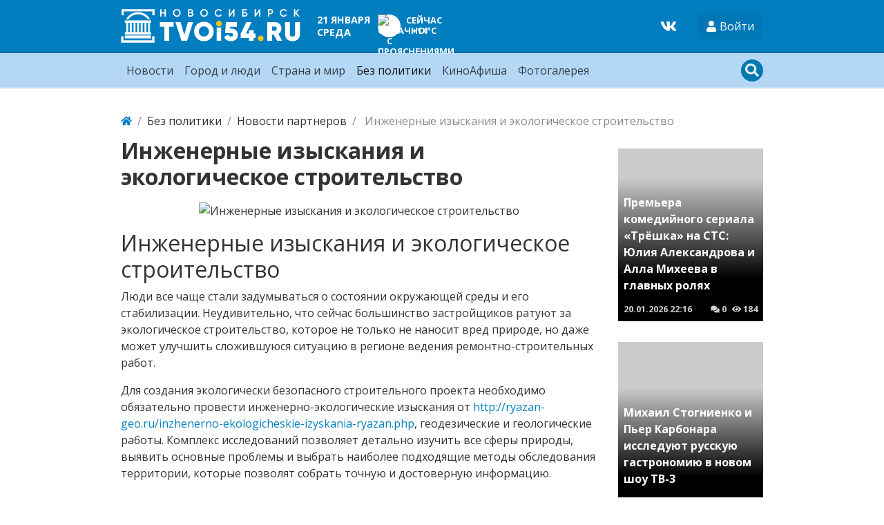

--- FILE ---
content_type: text/html; charset=utf-8
request_url: https://tvoi54.ru/articles/18-08-2020/4900-inzhenernye-izyskanija-i-ekologicheskoe-stroitelstvo.html
body_size: 9650
content:
<!DOCTYPE html>
<html lang="ru" class="min-vh-100">
    <head>
<!-- Yandex.RTB -->
<script>window.yaContextCb=window.yaContextCb||[]</script>
<script src="https://yandex.ru/ads/system/context.js" async></script>
<!-- Yandex.RTB R-A-2255426-4 -->
<script>window.yaContextCb.push(()=>{
  Ya.Context.AdvManager.render({
    type: 'fullscreen',    
    platform: 'touch',
    blockId: 'R-A-2255426-4'
  })
})</script>
        <title>Инженерные изыскания и экологическое строительство &mdash; Твой Новосибирск</title>
        <meta charset="utf-8" />
        <meta http-equiv="X-UA-Compatible" content="IE=edge" />
        <meta name="viewport" content="width=device-width, initial-scale=1, shrink-to-fit=no" />
        <meta name="csrf-token" content="83826c4394e567eb839c3286b02f5616a9b9a97a2107a256707e4b2b11f8f36f" />
        <meta name="generator" content="InstantCMS" />
                                                                                <meta name="description" content="Инженерные изыскания и экологическое строительство Люди все чаще стали задумываться о состоянии окружающей среды и его стабилизации.">
		<meta property="og:title" content="Инженерные изыскания и экологическое строительство"/>
		<meta property="og:type" content="website" />
		<meta property="og:url" content="https://tvoi54.ru/articles/18-08-2020/4900-inzhenernye-izyskanija-i-ekologicheskoe-stroitelstvo.html" />
		<meta property="og:site_name" content="Твой Новосибирск"/>
		<meta property="og:description" content="Инженерные изыскания и экологическое строительство"/>
		<meta property="og:image" content="http://tvoi54.ru/upload/000/u1/283/ee86df3a.jpg"/>
		<meta property="og:image:secure_url" content="https://tvoi54.ru/upload/000/u1/283/ee86df3a.jpg"/>
		<meta property="og:image:type" content="image/jpeg"/>
		<meta property="og:image:height" content="450"/>
		<meta property="og:image:width" content="640"/>
		<link rel="canonical" href="https://tvoi54.ru/articles/18-08-2020/4900-inzhenernye-izyskanija-i-ekologicheskoe-stroitelstvo.html"/>
		<link rel="search" type="application/opensearchdescription+xml" href="/search/opensearch" title="Поиск на Твой Новосибирск" />
		<link rel="stylesheet" type="text/css" href="/templates/portal/css/theme.css?1620385861">
		<link rel="stylesheet" type="text/css" href="/templates/portal/css/style.css?1620385861">
		<link rel="stylesheet" type="text/css" href="/templates/portal/css/wysiwyg/redactor/styles.css?1620385861">
		<link rel="stylesheet" type="text/css" href="/templates/portal/css/pgd.css?1620385861">
		<link rel="stylesheet" type="text/css" href="/templates/portal/css/toastr.css?1620385861">
		        <!-- <link rel="shortcut icon" href="/templates/portal/images/favicons/favicon.ico"> -->
    </head>
    <body id="desktop_device_type" data-device="desktop" class="d-flex flex-column min-vh-100">
                            <div class="container">
                    <div class="row align-items-center justify-content-around">
                                                    <div class="col-sm">
                                                    <div class="icms-widget__html_block">
    <!-- Yandex.Metrika counter -->
<script type="text/javascript" >
   (function(m,e,t,r,i,k,a){m[i]=m[i]||function(){(m[i].a=m[i].a||[]).push(arguments)};
   m[i].l=1*new Date();k=e.createElement(t),a=e.getElementsByTagName(t)[0],k.async=1,k.src=r,a.parentNode.insertBefore(k,a)})
   (window, document, "script", "https://mc.yandex.ru/metrika/tag.js", "ym");

   ym(2740001, "init", {
        clickmap:true,
        trackLinks:true,
        accurateTrackBounce:true,
        webvisor:true
   });
</script>
<noscript><div><img src="https://mc.yandex.ru/watch/2740001" style="position:absolute; left:-9999px;" alt="" /></div></noscript>
<!-- /Yandex.Metrika counter -->
<!--LiveInternet counter--><script>
new Image().src = "https://counter.yadro.ru/hit?r"+
escape(document.referrer)+((typeof(screen)=="undefined")?"":
";s"+screen.width+"*"+screen.height+"*"+(screen.colorDepth?
screen.colorDepth:screen.pixelDepth))+";u"+escape(document.URL)+
";h"+escape(document.title.substring(0,150))+
";"+Math.random();</script><!--/LiveInternet--></div>                                            </div>
                                                            </div>
                </div>
                        <header class="bg-primary header__bordered">
                <div class="container">
                    <div class="row no-gutters align-items-center justify-content-between py-2 m-0 flex-lg-nowrap">
                                                    <div class="col-sm-12 col-md-12 col-lg-auto d-flex align-items-center justify-content-between no-gutters">
                                                            <a class="navbar-brand flex-shrink-0" href="/">
            <img src="/templates/portal/images/logo.png" class="d-none d-sm-block" alt="Твой Новосибирск">
            <img src="/templates/portal/images/logo-sm.png" class="d-block d-sm-none" alt="Твой Новосибирск">
        </a>
<div class=" d-none d-md-block ml-2 ml-xl-5 text-white font-weight-bold text-uppercase fsz_90"><div class="header-date">
    <div class="header-date_date ">21 января</div>
    <div class="header-date_day">среда</div>
</div></div><div class=" ml-2 ml-xl-5 text-uppercase text-white font-weight-bold fsz_80">
    
            <a title="Прогноз погоды на 8 дней" rel="nofollow" href="/zpogoda/days/247" class="days8 ajax-modal">

            
            <div class="pogoda d-flex align-items-center">
                <div>
                    <div class="pogoda_image bg-white rounded-circle shadow-sm"><img title="облачно с прояснениями" alt="облачно с прояснениями" src="/upload/pogoda/2/04d.png" class="img-fluid" /></div>
                </div>
                <div class="pogoda_info d-flex flex-column ml-2">
                    <div class="pogoda_day d-none d-sm-block">Сейчас</div>
                    <div class="pogoda_temp">+14°C</div>
                </div>
            </div>

        </a>

        </div>                                            </div>
                                                        <div class="col-sm-12 col-md-12 col-lg-auto d-flex align-items-center justify-content-between">
                                                    <div class=" mr-4 social-wd text-white"><a target="_blank" href="https://vk.com/tvoi54_ru"><svg class="icms-svg-icon w-16" fill="currentColor"><use xlink:href="/templates/modern/images/icons/brands.svg#vk"></use></svg></a></div><div class="dropdown">
    <button class="btn authlogin text-white" type="button" data-toggle="dropdown">
            <svg class="icms-svg-icon w-16" fill="currentColor"><use xlink:href="/templates/modern/images/icons/solid.svg#user"></use></svg>            <span class="">Войти</span>
    </button>
    <ul class="dropdown-menu dropdown-menu-right">



    
    
    
    <li class="nav-item ajax-modal key">
                    <a title="Войти" class="nav-link text-nowrap" href="/auth/login" target="_self" >
                <svg class="icms-svg-icon w-16" fill="currentColor"><use xlink:href="/templates/modern/images/icons/solid.svg#sign-in-alt"></use></svg>                                    <span class="nav-item-text">Войти</span>
                                            </a>
        
        
    

    
            </li>
    
    
    <li class="nav-item user_add">
                    <a title="Регистрация" class="nav-link text-nowrap" href="/auth/register" target="_self" >
                <svg class="icms-svg-icon w-16" fill="currentColor"><use xlink:href="/templates/modern/images/icons/solid.svg#user-plus"></use></svg>                                    <span class="nav-item-text">Регистрация</span>
                                            </a>
        
        
    

    </li></ul>
</div>
<style>
    .authlogin {
        background-color: rgba(0, 0, 0, 0.05);
    }
</style>                                            </div>
                        </div>
                </div>
                </header>
                    <div class="bg-info nav__bordered position-relative mb-4">
                <nav class="container">
                    <div class="row justify-content-between py-1 position-relative m-0 align-items-lg-center">
                                                    <div class="">
                                                            <nav class="navbar p-0 navbar-expand-lg navbar-light">
                                            <button class="navbar-toggler" type="button" aria-label="Меню" data-toggle="collapse" data-target="#target-main">
                <span class="navbar-toggler-icon"></span>
            </button>
                <div class="collapse navbar-collapse" id="target-main">
            <ul class="navbar-nav nav w-100 icms-menu-hovered">



    
    
    
    <li class="nav-item px-xl-2">
                    <a title="Новости" class="nav-link text-nowrap" href="/news" target="_self" >
                                Новости                            </a>
        
        
    

    
            </li>
    
    
    <li class="nav-item px-xl-2">
                    <a title="Город и люди" class="nav-link text-nowrap" href="/articles/novosibirsk-gorod-sobytija-lyudi-istorija" target="_self" >
                                Город и люди                            </a>
        
        
    

    
            </li>
    
    
    <li class="nav-item px-xl-2">
                    <a title="Страна и мир" class="nav-link text-nowrap" href="/posts" target="_self" >
                                Страна и мир                            </a>
        
        
    

    
            </li>
    
    
    <li class="nav-item is-active px-xl-2">
                    <a title="Без политики" class="nav-link text-nowrap active" href="/articles" target="_self" >
                                Без политики                            </a>
        
        
    

    
            </li>
    
    
    <li class="nav-item px-xl-2">
                    <a title="КиноАфиша" class="nav-link text-nowrap" href="/poster" target="_self" >
                                КиноАфиша                            </a>
        
        
    

    
            </li>
    
    
    <li class="nav-item px-xl-2">
                    <a title="Фотогалерея" class="nav-link text-nowrap" href="/albums" target="_self" >
                                Фотогалерея                            </a>
        
        
    

    </li></ul>
                    </div>
    </nav>
                                            </div>
                                                        <div class="">
                                                    <div class=" search-wd"><form class="search-form" action="/search" method="get">
    <input type="text" class="form-control input h-100 search-form_input" name="q" value="" placeholder="Найти на сайте" /></form>

<div class="primary_darker text-light search_icon search_icon__search">
    <svg class="icms-svg-icon w-16" fill="currentColor"><use xlink:href="/templates/modern/images/icons/solid.svg#search"></use></svg>    <svg class="icms-svg-icon w-16" fill="currentColor"><use xlink:href="/templates/modern/images/icons/solid.svg#times"></use></svg></div></div>                                            </div>
                        </div>
                </nav>
                </div>
                                    <div class="container">
                    <div class="row no-gutters">
                                                    <div class="col-sm-12 d-flex justify-content-between align-items-center">
                                                        <ol class="breadcrumb mb-0 text-truncate flex-nowrap position-relative flex-fill" itemscope itemtype="https://schema.org/BreadcrumbList">
    <li class="breadcrumb-item" itemprop="itemListElement" itemscope itemtype="https://schema.org/ListItem">
        <a href="/" title="Главная" itemprop="item">
            <svg class="icms-svg-icon w-16" fill="currentColor"><use xlink:href="/templates/modern/images/icons/solid.svg#home"></use></svg>            <meta itemprop="name" content="Главная" />
            <meta itemprop="position" content="1" />
        </a>
    </li>
                                    <li class="breadcrumb-item" itemprop="itemListElement" itemscope itemtype="https://schema.org/ListItem">
                                    <a href="/articles" itemprop="item">
                        <span itemprop="name">
                            Без политики                        </span>
                    </a>
                                <meta itemprop="position" content="2" />
            </li>
                                            <li class="breadcrumb-item" itemprop="itemListElement" itemscope itemtype="https://schema.org/ListItem">
                                    <a href="/articles/novosti-partnerov" itemprop="item">
                        <span itemprop="name">
                            Новости партнеров                        </span>
                    </a>
                                <meta itemprop="position" content="3" />
            </li>
                                            <li class="breadcrumb-item active d-none d-lg-inline-block" itemprop="itemListElement" itemscope itemtype="https://schema.org/ListItem">
                                    <span itemprop="name">
                        Инженерные изыскания и экологическое строительство                    </span>
                                <meta itemprop="position" content="4" />
            </li>
                        </ol>                                            </div>
                                                            </div>
                </div>
                            <div class="container mb-4">
                    <main class="row">
                                                    <div class="col-sm col-lg">
                                                    <div class=" mb-4">            <h1 class="h2 font-weight-bold">
        Инженерные изыскания и экологическое строительство    </h1>


<div class="content_item articles_item clearfix my-3">
            <div class="icms-content-fields">
        
            
            
                                                <div class="content_item_photo mb-3" style="background-image: url(/upload/000/u1/283/ee86df3a.jpg)"><img src="/upload/000/u1/283/ee86df3a.jpg" title="Инженерные изыскания и экологическое строительство" alt="Инженерные изыскания и экологическое строительство"  class="img-fluid " /></div>
                                
            
        
            
            
                            
                    <div class="field ft_html f_content auto_field" >
                                                <div class="value"><h1>Инженерные изыскания и экологическое строительство</h1>
<p>Люди все чаще стали задумываться о состоянии окружающей среды и его стабилизации. Неудивительно, что сейчас большинство застройщиков ратуют за экологическое строительство, которое не только не наносит вред природе, но даже может улучшить сложившуюся ситуацию в регионе ведения ремонтно-строительных работ.</p>
<p>Для создания экологически безопасного строительного проекта необходимо обязательно провести инженерно-экологические изыскания от <a href="http://ryazan-geo.ru/inzhenerno-ekologicheskie-izyskania-ryazan.php">http://ryazan-geo.ru/inzhenerno-ekologicheskie-izyskania-ryazan.php</a>, геодезические и геологические работы. Комплекс исследований позволяет детально изучить все сферы природы, выявить основные проблемы и выбрать наиболее подходящие методы обследования территории, которые позволят собрать точную и достоверную информацию.</p>
<h2>Зачем нужны геологические и геодезические исследования для экологического проектирования?</h2>
<p>Современные инженерно-геологические изыскания для строительства дают возможность получить исчерпывающую информацию о грунтах:</p>
<ul>
<li>
<p>классификации пород;</p>
</li>
<li>
<p>определения основных свойств почв и особенностей их залегания.</p>
</li>
</ul>
<p>Данные позволяют подобрать наиболее подходящие стройматериалы, которые не будут вступать в реакцию с веществами, содержащимися в грунтовых водах и почвах. Это дает возможность полностью исключить попадание вредных веществ из стройматериалов в грунт, тем самым избежав его загрязнения.</p>
<p>Качественные инженерно-геодезические изыскания для строительства необходимы для получения информации об особенностях строения рельефа. Кроме того, данный вид исследований дает возможность получить разрешение на вырубку зеленых насаждений, произрастающих на стройплощадке, выбрать оптимальное место под пятно застройки, привязать объект к местности, разработать проект по благоустройству осваиваемой территории.</p>
<h2>Значение топографической съемки для строительной деятельности</h2>
<p>Как правило, топографическая съемка земельного участка является неотъемлемой частью геодезических работ. Ее используют для получения информации, необходимой для построения топографических карт и планов местности, которые в дальнейшем используются при разработке проекта и во время выполнения ремонтно-строительных работ.</p>
<p>Топосъемка также используется для:</p>
<ul>
<li>
<p>осуществления контроля над соблюдением геометрии компонентов возводимого объекта;</p>
</li>
<li>
<p>экологического мониторинга.</p>
</li>
</ul>
<p>Топографические работы также необходимы для построения геологического разреза, а также оценки ситуации на местности, что особенно актуально при ведении деятельности в регионе стихийных бедствий или техногенных катастроф.</p></div>
                    </div>

                            
            
                </div>
    
    
    
    
            <div class="append_html"><br>
<!-- Yandex.RTB R-A-2255426-2 -->
<div id="yandex_rtb_R-A-2255426-2" style="max-height: 200px"></div>
<script>window.yaContextCb.push(()=>{
  Ya.Context.AdvManager.render({
    renderTo: 'yandex_rtb_R-A-2255426-2',
    blockId: 'R-A-2255426-2'
  })
})</script></div>
    
            <div class="info_bar d-flex text-muted mt-3">
                            <div class="bar_item mr-3 text-truncate bi_date_pub" title="Дата публикации">
                                            <svg class="icms-svg-icon w-16" fill="currentColor"><use xlink:href="/templates/modern/images/icons/solid.svg#calendar-alt"></use></svg>                                                                <time datetime="2020-08-18T15:03:29+07:00">18.08.2020</time>                                    </div>
                            <div class="bar_item mr-3 text-truncate bi_hits" title="Просмотры">
                                            <svg class="icms-svg-icon w-16" fill="currentColor"><use xlink:href="/templates/modern/images/icons/solid.svg#eye"></use></svg>                                                                614                                    </div>
                    </div>
    
</div>

    <div id="comments_widget" class="tabs-menu icms-comments__tabs">
    <span id="comments"></span>
    <ul class="nav nav-tabs content_articles_comments_tab position-relative">
                    <li class="nav-item">
                <a href="#tab-icms" class="nav-link active" data-toggle="tab" role="tab">
                    Комментарии                </a>
                            </li>
            </ul>
    <div class="tab-content">
                    <div id="tab-icms" class="tab-pane show active content_articles_comments" role="tablist">
                    <div class="d-flex justify-content-between align-items-center mt-3 mt-md-4">
            <div id="comments_add_link">
            <a href="#reply" class="btn btn-primary ajaxlink" onclick="return icms.comments.add()">
                Написать комментарий            </a>
        </div>
            </div>

<div id="comments_list" class="my-3 my-md-4">

    
        <div class="no_comments alert alert-info my-4">
            Нет комментариев. Ваш будет первым!        </div>

        
    
    
</div>

    <div id="comments_add_form">
                    <div class="preview_box alert alert-light border mt-3 d-none"></div>
            <form action="/comments/submit" method="post">
                <input type="hidden" class="form-control input" name="csrf_token" value="83826c4394e567eb839c3286b02f5616a9b9a97a2107a256707e4b2b11f8f36f" />                <input type="hidden" class="form-control input" name="action" value="add" />                <input type="hidden" class="form-control input" name="id" value="0" />                <input type="hidden" class="form-control input" name="parent_id" value="0" />                <input type="hidden" class="form-control input" name="tc" value="content" />                <input type="hidden" class="form-control input" name="ts" value="articles" />                <input type="hidden" class="form-control input" name="ti" value="4900" />                <input type="hidden" class="form-control input" name="tud" value="1" />                <input type="hidden" class="form-control input" name="timestamp" value="1769002548" />                                                        <div class="author_data form-row">
                        <div class="name form-group col-md-6">
                            <label>
                                Ваше имя                            </label>
                            <input type="text" class="form-control input" name="author_name" value="" />                        </div>
                                                <div class="email form-group col-md-6">
                            <label>
                                E-mail для ответов                            </label>
                            <input type="text" class="form-control input" name="author_email" value="" />                        </div>
                                            </div>
                                                <textarea name="content" class="form-control textarea imperavi_redactor" id="wysiwyg-6970d634dc8f9" ></textarea>                <div class="buttons row justify-content-between">
                    <div class="col">
                        <button value="Отправить" class="button btn button-add button-update btn-primary" name="submit" onclick="icms.comments.submit()" type="button" ><span>Отправить</span></button>                        <button value="Отменить" class="button btn btn-secondary button-cancel" name="cancel" onclick="icms.comments.restoreForm()" type="button" ><span>Отменить</span></button>                    </div>
                    <div class="col-auto">
                        <button class="button btn button-preview btn-info" name="preview" onclick="icms.comments.preview()" type="button">
                            <svg class="icms-svg-icon w-16" fill="currentColor"><use xlink:href="/templates/modern/images/icons/solid.svg#eye"></use></svg>                            <span class="d-none d-lg-inline-block">Предпросмотр</span>
                        </button>
                    </div>
                </div>
            </form>
                        </div>

            </div>
            </div>
</div>    </div><div class="icms-widget mb-3 mb-md-4 " id="widget_wrapper_151">
        <h5 class="h4 d-flex align-items-center font-weight-bold text-uppercase">
        Еще по теме            </h5>
        <div class="mt-3">
        <div class="icms-widget__content_list content_list list_tiles_news tiled row">
            <div class="col-sm-6 col-lg-4 list_tiles_news_item category_16">
            <a class="h-100 list_tiles_news_item_inner lazy" href="/articles/07-09-2017/854-inzhenerno-ekologicheskie-izyskanija-dlja-stroitelstva.html"                    data-bg="/upload/000/u1/074/9379e4b0.jpg"
                   >
                <div class="p-2 h-100 position-relative">
                                        <div class="list_tiles_title">Инженерно-экологические изыскания для строительства</div>
                    <div class="list_tiles_bar d-flex p-2 metainfo">
                        <div class="mr-auto"><time datetime="2017-09-07T15:12:52+07:00">07.09.2017</time></div>
                        <div class="pr-2"><svg class="icms-svg-icon w-16" fill="currentColor"><use xlink:href="/templates/modern/images/icons/solid.svg#comments"></use></svg> 0</div>
                        <div><svg class="icms-svg-icon w-16" fill="currentColor"><use xlink:href="/templates/modern/images/icons/solid.svg#eye"></use></svg> 750</div>
                    </div>
                </div>



            </a>



        </div>
            <div class="col-sm-6 col-lg-4 list_tiles_news_item category_16">
            <a class="h-100 list_tiles_news_item_inner lazy" href="/articles/03-12-2018/2635-inzhenerno-geologicheskie-izyskanija-dlja-stroitelstva.html"                    data-bg="/upload/000/u1/167/96e7652d.jpg"
                   >
                <div class="p-2 h-100 position-relative">
                                        <div class="list_tiles_title">Инженерно-геологические изыскания для строительства</div>
                    <div class="list_tiles_bar d-flex p-2 metainfo">
                        <div class="mr-auto"><time datetime="2018-12-03T15:17:29+07:00">03.12.2018</time></div>
                        <div class="pr-2"><svg class="icms-svg-icon w-16" fill="currentColor"><use xlink:href="/templates/modern/images/icons/solid.svg#comments"></use></svg> 0</div>
                        <div><svg class="icms-svg-icon w-16" fill="currentColor"><use xlink:href="/templates/modern/images/icons/solid.svg#eye"></use></svg> 803</div>
                    </div>
                </div>



            </a>



        </div>
            <div class="col-sm-6 col-lg-4 list_tiles_news_item category_16">
            <a class="h-100 list_tiles_news_item_inner lazy" href="/articles/19-07-2019/3675-osnovnye-celi-inzhenernyh-izyskanii-dlja-stroitelstva.html"                    data-bg="/upload/000/u1/220/1d3b77d7.jpg"
                   >
                <div class="p-2 h-100 position-relative">
                                        <div class="list_tiles_title">Основные цели инженерных изысканий для строительства</div>
                    <div class="list_tiles_bar d-flex p-2 metainfo">
                        <div class="mr-auto"><time datetime="2019-07-19T18:31:59+07:00">19.07.2019</time></div>
                        <div class="pr-2"><svg class="icms-svg-icon w-16" fill="currentColor"><use xlink:href="/templates/modern/images/icons/solid.svg#comments"></use></svg> 0</div>
                        <div><svg class="icms-svg-icon w-16" fill="currentColor"><use xlink:href="/templates/modern/images/icons/solid.svg#eye"></use></svg> 689</div>
                    </div>
                </div>



            </a>



        </div>
    </div>

<div class="p-1 p-md-3 mt-2 text-center">
    <a href="#" class="btn btn-primary zloading-more">Показать еще</a>
</div>

    </div>
</div>                                            </div>
                                                        <div class="col-sm-12 col-md-12 col-lg-3">
                                                    <!-- Yandex.RTB R-A-2255426-3 -->
<div id="yandex_rtb_R-A-2255426-3"></div>
<script>window.yaContextCb.push(()=>{
  Ya.Context.AdvManager.render({
    renderTo: 'yandex_rtb_R-A-2255426-3',
    blockId: 'R-A-2255426-3'
  })
})</script><div class="icms-widget mb-3 mb-md-4   wd-column" id="widget_wrapper_150">
        <div class="mt-3">
        <div class="icms-widget__content_list content_list list_tiles_news tiled row">
            <div class="col-12 list_tiles_news_item category_0">
            <a class="h-100 list_tiles_news_item_inner lazy" href="/posts/6329-premera-komediinogo-seriala-tryoshka-na-sts-yulija-aleksandrova-i-alla-miheeva-v-glavnyh-roljah.html"                    data-bg="/upload/000/u9/b/4/premera-komediinogo-seriala-tryoshka-na-sts-yulija-aleksandrova-i-alla-miheeva-v-glavnyh-roljah-photo-normal.jpg"
                   >
                <div class="p-2 h-100 position-relative">
                                        <div class="list_tiles_title">Премьера комедийного сериала &laquo;Трёшка&raquo; на СТС: Юлия Александрова и Алла Михеева в главных ролях</div>
                    <div class="list_tiles_bar d-flex p-2 metainfo">
                        <div class="mr-auto"><time datetime="2026-01-20T22:16:12+07:00">20.01.2026</time> <span class="time">22:16</span></div>
                        <div class="pr-2"><svg class="icms-svg-icon w-16" fill="currentColor"><use xlink:href="/templates/modern/images/icons/solid.svg#comments"></use></svg> 0</div>
                        <div><svg class="icms-svg-icon w-16" fill="currentColor"><use xlink:href="/templates/modern/images/icons/solid.svg#eye"></use></svg> 184</div>
                    </div>
                </div>



            </a>



        </div>
            <div class="col-12 list_tiles_news_item category_0">
            <a class="h-100 list_tiles_news_item_inner lazy" href="/posts/6328-mihail-stognienko-i-per-karbonara-issleduyut-russkuyu-gastronomiyu-v-novom-shou-tv-3.html"                    data-bg="/upload/000/u9/8/0/mihail-stognienko-i-per-karbonara-issleduyut-russkuyu-gastronomiyu-v-novom-shou-tv-3-photo-normal.jpg"
                   >
                <div class="p-2 h-100 position-relative">
                                        <div class="list_tiles_title">Михаил Стогниенко и Пьер Карбонара исследуют русскую гастрономию в новом шоу ТВ-3</div>
                    <div class="list_tiles_bar d-flex p-2 metainfo">
                        <div class="mr-auto"><time datetime="2026-01-20T21:42:04+07:00">20.01.2026</time> <span class="time">21:42</span></div>
                        <div class="pr-2"><svg class="icms-svg-icon w-16" fill="currentColor"><use xlink:href="/templates/modern/images/icons/solid.svg#comments"></use></svg> 0</div>
                        <div><svg class="icms-svg-icon w-16" fill="currentColor"><use xlink:href="/templates/modern/images/icons/solid.svg#eye"></use></svg> 49</div>
                    </div>
                </div>



            </a>



        </div>
            <div class="col-12 list_tiles_news_item category_0">
            <a class="h-100 list_tiles_news_item_inner lazy" href="/posts/6327-tnt-investiruet-5-millionov-rublei-v-razvitie-derevni-prostokvashino.html"                    data-bg="/upload/000/u9/5/e/tnt-investiruet-5-millionov-rublei-v-razvitie-derevni-prostokvashino-photo-normal.jpg"
                   >
                <div class="p-2 h-100 position-relative">
                                        <div class="list_tiles_title">ТНТ инвестирует 5 миллионов рублей в развитие деревни &laquo;Простоквашино&raquo;</div>
                    <div class="list_tiles_bar d-flex p-2 metainfo">
                        <div class="mr-auto"><time datetime="2025-12-05T20:31:50+07:00">05.12.2025</time> <span class="time">20:31</span></div>
                        <div class="pr-2"><svg class="icms-svg-icon w-16" fill="currentColor"><use xlink:href="/templates/modern/images/icons/solid.svg#comments"></use></svg> 0</div>
                        <div><svg class="icms-svg-icon w-16" fill="currentColor"><use xlink:href="/templates/modern/images/icons/solid.svg#eye"></use></svg> 270</div>
                    </div>
                </div>



            </a>



        </div>
            <div class="col-12 list_tiles_news_item category_0">
            <a class="h-100 list_tiles_news_item_inner lazy" href="/posts/6326-tv-3-zapuskaet-kasting-v-proekt-novyi-den-otkroite-novoe-sebja.html"                    data-bg="/upload/000/u9/0/a/tv-3-zapuskaet-kasting-v-proekt-novyi-den-otkroite-novoe-sebja-photo-normal.jpg"
                   >
                <div class="p-2 h-100 position-relative">
                                        <div class="list_tiles_title">ТВ-3 запускает кастинг в проект &laquo;Новый день&raquo; &mdash; откройте новое себя!</div>
                    <div class="list_tiles_bar d-flex p-2 metainfo">
                        <div class="mr-auto"><time datetime="2025-12-05T20:15:08+07:00">05.12.2025</time> <span class="time">20:15</span></div>
                        <div class="pr-2"><svg class="icms-svg-icon w-16" fill="currentColor"><use xlink:href="/templates/modern/images/icons/solid.svg#comments"></use></svg> 0</div>
                        <div><svg class="icms-svg-icon w-16" fill="currentColor"><use xlink:href="/templates/modern/images/icons/solid.svg#eye"></use></svg> 254</div>
                    </div>
                </div>



            </a>



        </div>
    </div>


    </div>
</div>                                            </div>
                        </main>
                </div>
                                                                        <footer class="bg-light mt-auto">
                <div class="container">
                    <div class="row justify-content-between">
                                                                                                                                                                <div class="col-sm-6 col-lg-3 py-2 py-md-4 px-3 redaction">
                                                    <div class="icms-widget card mb-3 mb-md-4  icms-widget__transparent icms-widget__footer" id="widget_wrapper_128">
        <h5 class="card-header d-flex align-items-center">
        Редакция tvoi54.ru            </h5>
        <div class="card-body">
        <div class="widget_text_block"><p>E-mail:&nbsp;
	<a href="mailto:info@tvoi54.ru">info@tvoi54.ru</a><br>
	тел.&nbsp;
	<a href="tel:+73833811412">+7 (383) 381-14-12</a></p></div>

    </div>
</div>                                            </div>
                        </div>
                </div>
                </footer>
                        <div class="container">
                    <div class="row align-items-center justify-content-between copyright">
                                                    <div class="col-sm d-none d-md-block">
                                                        <div class="text-muted fsz_80 py-1">
        <a href="/">
            Твой Новосибирск информационно-новостной сайт Новосибирска        </a>
        <span class="mx-2">
            &copy; 2010 - 2026        </span>
            </div>
                                            </div>
                                                        <div class="col-sm">
                                                    <div class=" fsz_80">    <ul class="nav navbar-dark nav justify-content-md-end">



    
    
    
    <li class="nav-item">
                    <a title="Правила сайта" class="nav-link text-nowrap" href="/pages/rules.html" >
                                                    <span class="nav-item-text">Правила сайта</span>
                                            </a>
        
        
    

    
            </li>
    
    
    <li class="nav-item">
                    <a title="О проекте" class="nav-link text-nowrap" href="/pages/about.html" target="_self" >
                                                    <span class="nav-item-text">О проекте</span>
                                            </a>
        
        
    

    </li></ul>
</div>                                            </div>
                        </div>
                </div>
                            <a class="btn btn-primary btn-lg text-white" href="#desktop_device_type" id="scroll-top">
                <svg class="icms-svg-icon w-16" fill="currentColor"><use xlink:href="/templates/modern/images/icons/solid.svg#chevron-up"></use></svg>            </a>
                        <script>var LANG_LOADING = 'Загрузка...';var LANG_ALL = 'Все';</script>
        <script src="/templates/modern/js/jquery.js?1620385861" ></script>
		<script src="/templates/modern/js/vendors/popper.js/js/popper.min.js?1620385861" ></script>
		<script src="/templates/modern/js/vendors/bootstrap/bootstrap.min.js?1620385861" ></script>
		<script src="/templates/modern/js/core.js?1620385861" ></script>
		<script src="/templates/modern/js/modal.js?1620385861" ></script>
		<script src="/templates/default/js/jquery-scroll.js?1620385861" ></script>
		<script src="/templates/modern/js/comments.js?1620385861" ></script>
		<script src="/templates/modern/js/jquery-cookie.js?1620385861" ></script>
		<script src="/wysiwyg/redactor/files/redactor.js?1620385861" ></script>
		<script src="/templates/modern/js/files.js?1620385861" ></script>
		<script src="/wysiwyg/redactor/files/lang/ru.js?1620385861" ></script>
		<script src="/templates/modern/js/vendors/toastr/toastr.min.js?1620385861" ></script>
		<script src="/templates/portal/js/lazy.js?1620385861" ></script>
		<script src="/templates/portal/controllers/zloading/js/related.js?1620385861" ></script>
		<script src="/templates/portal/js/tpl.js?1620385861" ></script>
		        	
        <script>
            var redactor_global_options = {};
            function init_redactor (dom_id){
                var imperavi_options = {};
                if(redactor_global_options.hasOwnProperty('field_'+dom_id)){
                    imperavi_options = redactor_global_options['field_'+dom_id];
                } else if(redactor_global_options.hasOwnProperty('default')) {
                    imperavi_options = redactor_global_options.default;
                }
                icms.files.url_delete = '/files/delete';
                imperavi_options.imageDeleteCallback = function (element){
                    if(confirm('Удалить изображение с сервера?')){
                        icms.files.deleteByPath($(element).attr('src'));
                    }
                };
                $('#'+dom_id).redactor(imperavi_options);
                icms.forms.addWysiwygsInsertPool(dom_id, function(field_element, text){
                    $('#'+field_element).redactor('set', text);
                    $('#'+field_element).redactor('focus');
                });
                icms.forms.addWysiwygsAddPool(dom_id, function(field_element, text){
                    $('#'+field_element).redactor('insertHtml', text);
                });
            }
        </script>

        
	
        <script>
                            redactor_global_options['field_wysiwyg-6970d634dc8f9'] = {"minHeight":200,"toolbarFixedBox":false,"plugins":[],"lang":"ru","smilesUrl":"\/typograph\/get_smiles","buttonSource":false,"upload_params":{"target_controller":"comments","target_subject":"articles"}};
                $(function(){
                    init_redactor('wysiwyg-6970d634dc8f9');
                });
                    </script>

        
	    <script>
        var LANG_SEND = 'Отправить';var LANG_SAVE = 'Сохранить';var LANG_COMMENT_DELETED = 'Комментарий удален';var LANG_COMMENT_DELETE_CONFIRM = 'Удалить комментарий пользователя %s?';var LANG_MODERATION_REFUSE_REASON = 'Укажите причину отклонения';                icms.comments.init({
            get:'/comments/get',
            approve:'/comments/approve',
            delete:'/comments/delete',
            refresh:'/comments/refresh',
            track:'/comments/track',
            rate:'/comments/rate'
            },{
            tc:'content',
            ts:'articles',
            ti:'4900',
            tud:'1',
            timestamp:'1769002548'
        });
    </script>

	                <script>
                    toastr.options = {progressBar: true, preventDuplicates: true, timeOut: 20000, newestOnTop: true, closeButton: true, hideDuration: 400};
                                    </script>
                
	<script>
var LANG_ZLOADING_LOADING = 'Загрузка...';var LANG_ZLOADING_MORE = 'Показать еще';var LANG_ZLOADING_ENDED = 'Показаны все записи';        icms.zloading.auto = true;
        icms.zloading.bind_id = '252',
        icms.zloading.item_id = '4900'
</script>

        <script> icms.head.on_demand = {"root":"\/","css":{"photoswipe":"templates\/portal\/css\/photoswipe.css"},"js":{"vendors\/photoswipe\/photoswipe.min":"templates\/modern\/js\/vendors\/photoswipe\/photoswipe.min.js"}};</script>
            </body>
</html>

--- FILE ---
content_type: application/javascript
request_url: https://tvoi54.ru/wysiwyg/redactor/files/redactor.js?1620385861
body_size: 44573
content:
/*
	Redactor v9.2.6
	Updated: Jul 19, 2014
	http://imperavi.com/redactor/
	Copyright (c) 2009-2014, Imperavi LLC.
	License: http://imperavi.com/redactor/license/
	Usage: $('#content').redactor();
*/
(function($)
{
	var uuid = 0;

	"use strict";

	var Range = function(range)
	{
		this[0] = range.startOffset;
		this[1] = range.endOffset;

		this.range = range;

		return this;
	};

	Range.prototype.equals = function()
	{
		return this[0] === this[1];
	};

	var reUrlYoutube = /https?:\/\/(?:[0-9A-Z-]+\.)?(?:youtu\.be\/|youtube\.com\S*[^\w\-\s])([\w\-]{11})(?=[^\w\-]|$)(?![?=&+%\w.-]*(?:['"][^<>]*>|<\/a>))[?=&+%\w.-]*/ig;
	var reUrlVimeo = /https?:\/\/(www\.)?vimeo.com\/(\d+)($|\/)/;
    var reUrlFacebook = /^(?:(?:https|http)?:\/\/)?(?:www\.)?(?:facebook\.com(?:\/[^\/]+\/videos\/|\/video\.php\?v=))([0-9]+)(?:.+)?$/;
	var reUrlRutube = /^(?:(?:https|http)?:\/\/)?(?:www\.)?(?:rutube\.ru\/video\/)([a-z0-9]+)(?:.+)?$/;

	$.fn.redactor = function(options)
	{
		var val = [];
		var args = Array.prototype.slice.call(arguments, 1);

		if (typeof options === 'string')
		{
			this.each(function()
			{
				var instance = $.data(this, 'redactor');
				if (typeof instance !== 'undefined' && $.isFunction(instance[options]))
				{
					var methodVal = instance[options].apply(instance, args);
					if (methodVal !== undefined && methodVal !== instance) val.push(methodVal);
				}
				else return $.error('No such method "' + options + '" for Redactor');
			});
		}
		else
		{
			this.each(function()
			{
				if (!$.data(this, 'redactor')) $.data(this, 'redactor', Redactor(this, options));
			});
		}

		if (val.length === 0) return this;
		else if (val.length === 1) return val[0];
		else return val;

	};

	function Redactor(el, options)
	{
		return new Redactor.prototype.init(el, options);
	}

	$.Redactor = Redactor;
	$.Redactor.VERSION = '9.2.6';
	$.Redactor.opts = {

			rangy: false,

			iframe: false,
			fullpage: false,
			css: false,

			lang: 'en',
			direction: 'ltr',

			placeholder: false,

			typewriter: false,
			wym: false,
			mobile: true,
			cleanup: true,
			tidyHtml: true,
			pastePlainText: false,
			removeEmptyTags: true,
			cleanSpaces: true,
			cleanFontTag: true,
			templateVars: false,
			xhtml: false,

			visual: true,
			focus: false,
			tabindex: false,
			autoresize: true,
			minHeight: false,
			maxHeight: false,
			shortcuts: {
				'ctrl+m, meta+m': "this.execCommand('removeFormat', false)",
				'ctrl+b, meta+b': "this.execCommand('bold', false)",
				'ctrl+i, meta+i': "this.execCommand('italic', false)",
				'ctrl+h, meta+h': "this.execCommand('superscript', false)",
				'ctrl+l, meta+l': "this.execCommand('subscript', false)",
				'ctrl+k, meta+k': "this.linkShow()",
				'ctrl+shift+7': "this.execCommand('insertorderedlist', false)",
				'ctrl+shift+8': "this.execCommand('insertunorderedlist', false)"
			},
			shortcutsAdd: false,

			autosave: false,
			autosaveInterval: 60,

			plugins: false,

			linkProtocol: 'http://',
			linkNofollow: false,
			linkSize: 50,
			predefinedLinks: false,

			imageFloatMargin: '10px',
			imageGetJson: false,

			dragUpload: true,
			imageTabLink: true,
			imageUpload: false,
			imageUploadParam: 'file',
			imageResizable: true,

			fileUpload: false,
			fileUploadParam: 'file',
			clipboardUpload: true,
			clipboardUploadUrl: false,

			smilesUrl: '',

			dnbImageTypes: ['image/png', 'image/jpeg', 'image/gif'],

			s3: false,
			uploadFields: false,

			observeImages: true,
			observeLinks: true,

			modalOverlay: true,

			tabSpaces: false,
			tabFocus: true,

			air: false,
			airButtons: ['formatting', 'bold', 'italic', 'deleted', 'unorderedlist', 'orderedlist', 'outdent', 'indent'],

			toolbar: true,
			toolbarFixed: false,
			toolbarFixedTarget: document,
			toolbarFixedTopOffset: 0,
			toolbarFixedBox: false,
			toolbarExternal: false,
			toolbarOverflow: false,
			buttonSource: true,

			buttons: ['html', 'undo', 'redo', 'formatting', 'bold', 'italic', 'deleted', 'unorderedlist', 'orderedlist',
					  'outdent', 'indent', 'image', 'video', 'file', 'table', 'link', 'alignment', '|',
					  'horizontalrule'], /**'underline', 'alignleft', 'aligncenter', 'alignright', 'justify'**/
			buttonsHideOnMobile: [],

			activeButtons: ['deleted', 'italic', 'bold', 'underline', 'unorderedlist', 'orderedlist',
							'alignleft', 'aligncenter', 'alignright', 'justify', 'table'],
			activeButtonsStates: {
				b: 'bold',
				strong: 'bold',
				i: 'italic',
				em: 'italic',
				del: 'deleted',
				strike: 'deleted',
				ul: 'unorderedlist',
				ol: 'orderedlist',
				u: 'underline',
				tr: 'table',
				td: 'table',
				table: 'table'
			},

			formattingTags: ['p', 'blockquote', 'code', 'h2', 'h3', 'h4', 'h5', 'h6'],

			linebreaks: false,
			paragraphy: true,
			convertDivs: true,
			convertLinks: true,
			convertImageLinks: false,
			convertVideoLinks: false,
			formattingPre: false,
			phpTags: false,

			allowedTags: false,
			deniedTags: ['html', 'head', 'link', 'body', 'meta', 'script', 'style', 'applet'],

			boldTag: 'strong',
			italicTag: 'em',

			indentValue: 20,
			buffer: [],
			rebuffer: [],
			textareamode: false,
			emptyHtml: '<p>&#x200b;</p>',
			invisibleSpace: '&#x200b;',
			rBlockTest: /^(P|H[1-6]|LI|ADDRESS|SECTION|HEADER|FOOTER|ASIDE|ARTICLE)$/i,
			alignmentTags: ['P', 'H1', 'H2', 'H3', 'H4', 'H5', 'H6', 'DD', 'DL', 'DT', 'DIV', 'TD',
								'BLOCKQUOTE', 'OUTPUT', 'FIGCAPTION', 'ADDRESS', 'SECTION',
								'HEADER', 'FOOTER', 'ASIDE', 'ARTICLE'],
			ownLine: ['area', 'body', 'head', 'hr', 'i?frame', 'link', 'meta', 'noscript', 'style', 'script', 'table', 'tbody', 'thead', 'tfoot'],
			contOwnLine: ['li', 'dt', 'dt', 'h[1-6]', 'option', 'script'],
			newLevel: ['blockquote', 'div', 'dl', 'fieldset', 'form', 'frameset', 'map', 'ol', 'p', 'code', 'select', 'td', 'th', 'tr', 'ul'],
			blockLevelElements: ['P', 'H1', 'H2', 'H3', 'H4', 'H5', 'H6', 'DD', 'DL', 'DT', 'DIV', 'LI',
								'BLOCKQUOTE', 'OUTPUT', 'FIGCAPTION', 'CODE', 'ADDRESS', 'SECTION',
								'HEADER', 'FOOTER', 'ASIDE', 'ARTICLE', 'TD'],
			langs: {
				en: {
					html: 'HTML',
					video: 'Insert Video',
					image: 'Insert Image',
					table: 'Table',
					link: 'Link',
					link_insert: 'Insert link',
					link_edit: 'Edit link',
					unlink: 'Unlink',
					formatting: 'Formatting',
					paragraph: 'Normal text',
					quote: 'Quote',
					code: 'Code',
					header1: 'Header 1',
					header2: 'Header 2',
					header3: 'Header 3',
					header4: 'Header 4',
					header5: 'Header 5',
					bold: 'Bold',
					italic: 'Italic',
					fontcolor: 'Font Color',
					backcolor: 'Back Color',
					unorderedlist: 'Unordered List',
					orderedlist: 'Ordered List',
					outdent: 'Outdent',
					indent: 'Indent',
					cancel: 'Cancel',
					insert: 'Insert',
					save: 'Save',
					_delete: 'Delete',
					insert_table: 'Insert Table',
					insert_row_above: 'Add Row Above',
					insert_row_below: 'Add Row Below',
					insert_column_left: 'Add Column Left',
					insert_column_right: 'Add Column Right',
					delete_column: 'Delete Column',
					delete_row: 'Delete Row',
					delete_table: 'Delete Table',
					rows: 'Rows',
					columns: 'Columns',
					add_head: 'Add Head',
					delete_head: 'Delete Head',
					title: 'Title',
					image_position: 'Position',
					none: 'None',
					left: 'Left',
					right: 'Right',
					center: 'Center',
					image_web_link: 'Image Web Link',
					text: 'Text',
					mailto: 'Email',
					web: 'URL',
					video_html_code: 'Video Embed Code',
					file: 'Insert File',
					upload: 'Upload',
					download: 'Download',
					choose: 'Choose',
					empty_img_list: 'You have no images',
					or_choose: 'Or choose',
					drop_file_here: 'Drop file here',
					align_left: 'Align text to the left',
					align_center: 'Center text',
					align_right: 'Align text to the right',
					align_justify: 'Justify text',
					horizontalrule: 'Insert Horizontal Rule',
                    fullscreen: 'Full screen',
                    fontsize: 'Font size',
                    fontfamily: 'Font',
                    remove_font: 'Clear Font',
                    image_save_toserver: 'Save to the server?',
					deleted: 'Deleted',
					anchor: 'Anchor',
					link_new_tab: 'Open link in new tab',
					underline: 'Underline',
					alignment: 'Alignment',
					filename: 'Name (optional)',
					edit: 'Edit',
                    spoiler: 'Spoiler',
                    spoiler_name: 'Spoiler name',
                    spoiler_text: 'Spoiler text',
                    smiles: 'Smiles',
                    undo: 'Undo',
                    redo: 'Redo',
                    formalize: 'Formalize'
				}
			}
	};

	Redactor.fn = $.Redactor.prototype = {

		keyCode: {
			BACKSPACE: 8,
			DELETE: 46,
			DOWN: 40,
			ENTER: 13,
			ESC: 27,
			TAB: 9,
			CTRL: 17,
			META: 91,
			LEFT: 37,
			LEFT_WIN: 91
		},

		init: function(el, options)
		{
			this.rtePaste = false;
			this.$element = this.$source = $(el);
			this.uuid = uuid++;

			var opts = $.extend(true, {}, $.Redactor.opts);

			this.opts = $.extend(
				{},
				opts,
				this.$element.data(),
				options
			);

			this.start = true;
			this.dropdowns = [];

			this.sourceHeight = this.$source.css('height');
			this.sourceWidth = this.$source.css('width');

			if (this.opts.fullpage) this.opts.iframe = true;
			if (this.opts.linebreaks) this.opts.paragraphy = false;
			if (this.opts.paragraphy) this.opts.linebreaks = false;
			if (this.opts.toolbarFixedBox) this.opts.toolbarFixed = true;

			this.document = document;
			this.window = window;

			this.savedSel = false;

			this.cleanlineBefore = new RegExp('^<(/?' + this.opts.ownLine.join('|/?' ) + '|' + this.opts.contOwnLine.join('|') + ')[ >]');
			this.cleanlineAfter = new RegExp('^<(br|/?' + this.opts.ownLine.join('|/?' ) + '|/' + this.opts.contOwnLine.join('|/') + ')[ >]');
			this.cleannewLevel = new RegExp('^</?(' + this.opts.newLevel.join('|' ) + ')[ >]');

			this.rTestBlock = new RegExp('^(' + this.opts.blockLevelElements.join('|' ) + ')$', 'i');

			if (this.opts.linebreaks === false)
			{
				if (this.opts.allowedTags !== false)
				{
					var arrSearch = ['strong', 'em', 'del'];
					var arrAdd = ['b', 'i', 'strike'];

					if ($.inArray('p', this.opts.allowedTags) === '-1') this.opts.allowedTags.push('p');

					for (i in arrSearch)
					{
						if ($.inArray(arrSearch[i], this.opts.allowedTags) != '-1') this.opts.allowedTags.push(arrAdd[i]);
					}
				}

				if (this.opts.deniedTags !== false)
				{
					var pos = $.inArray('p', this.opts.deniedTags);
					if (pos !== '-1') this.opts.deniedTags.splice(pos, pos);
				}
			}

			if (this.browser('msie') || this.browser('opera'))
			{
				this.opts.buttons = this.removeFromArrayByValue(this.opts.buttons, 'horizontalrule');
			}

			this.opts.curLang = this.opts.langs[this.opts.lang];

			$.extend(this.opts.shortcuts, this.opts.shortcutsAdd);

			this.placeholderInit();

			this.buildStart();

		},
		toolbarInit: function(lang)
		{
			return {
				html:
				{
					title: lang.html,
					func: 'toggle'
				},
				undo:
				{
					title: lang.undo,
					func: 'bufferUndo'
				},
				redo:
				{
					title: lang.redo,
					func: 'bufferRedo'
				},
				formatting:
				{
					title: lang.formatting,
					func: 'show',
					dropdown:
					{
						p:
						{
							title: lang.paragraph,
							func: 'formatBlocks'
						},
						blockquote:
						{
							title: lang.quote,
							func: 'formatQuote',
							className: 'redactor_format_blockquote'
						},
						code:
						{
							title: lang.code,
							func: 'formatBlocks',
							className: 'redactor_format_code'
						},
						h1:
						{
							title: lang.header1,
							func: 'formatBlocks',
							className: 'redactor_format_h1'
						},
						h2:
						{
							title: lang.header2,
							func: 'formatBlocks',
							className: 'redactor_format_h2'
						},
						h3:
						{
							title: lang.header3,
							func: 'formatBlocks',
							className: 'redactor_format_h3'
						},
						h4:
						{
							title: lang.header4,
							func: 'formatBlocks',
							className: 'redactor_format_h4'
						},
						h5:
						{
							title: lang.header5,
							func: 'formatBlocks',
							className: 'redactor_format_h5'
						}
					}
				},
				bold:
				{
					title: lang.bold,
					exec: 'bold'
				},
				italic:
				{
					title: lang.italic,
					exec: 'italic'
				},
				deleted:
				{
					title: lang.deleted,
					exec: 'strikethrough'
				},
				underline:
				{
					title: lang.underline,
					exec: 'underline'
				},
				unorderedlist:
				{
					title: '&bull; ' + lang.unorderedlist,
					exec: 'insertunorderedlist'
				},
				orderedlist:
				{
					title: '1. ' + lang.orderedlist,
					exec: 'insertorderedlist'
				},
				outdent:
				{
					title: '< ' + lang.outdent,
					func: 'indentingOutdent'
				},
				indent:
				{
					title: '> ' + lang.indent,
					func: 'indentingIndent'
				},
				image:
				{
					title: lang.image,
					func: 'imageShow'
				},
				video:
				{
					title: lang.video,
					func: 'videoShow'
				},
				file:
				{
					title: lang.file,
					func: 'fileShow'
				},
				table:
				{
					title: lang.table,
					func: 'show',
					dropdown:
					{
						insert_table:
						{
							title: lang.insert_table,
							func: 'tableShow'
						},
						separator_drop1:
						{
							name: 'separator'
						},
						insert_row_above:
						{
							title: lang.insert_row_above,
							func: 'tableAddRowAbove'
						},
						insert_row_below:
						{
							title: lang.insert_row_below,
							func: 'tableAddRowBelow'
						},
						insert_column_left:
						{
							title: lang.insert_column_left,
							func: 'tableAddColumnLeft'
						},
						insert_column_right:
						{
							title: lang.insert_column_right,
							func: 'tableAddColumnRight'
						},
						separator_drop2:
						{
							name: 'separator'
						},
						add_head:
						{
							title: lang.add_head,
							func: 'tableAddHead'
						},
						delete_head:
						{
							title: lang.delete_head,
							func: 'tableDeleteHead'
						},
						separator_drop3:
						{
							name: 'separator'
						},
						delete_column:
						{
							title: lang.delete_column,
							func: 'tableDeleteColumn'
						},
						delete_row:
						{
							title: lang.delete_row,
							func: 'tableDeleteRow'
						},
						delete_table:
						{
							title: lang.delete_table,
							func: 'tableDeleteTable'
						}
					}
				},
				link: {
					title: lang.link,
					func: 'show',
					dropdown:
					{
						link:
						{
							title: lang.link_insert,
							func: 'linkShow'
						},
						unlink:
						{
							title: lang.unlink,
							exec: 'unlink'
						}
					}
				},
				alignment:
				{
					title: lang.alignment,
					func: 'show',
					dropdown:
					{
						alignleft:
						{
							title: lang.align_left,
							func: 'alignmentLeft'
						},
						aligncenter:
						{
							title: lang.align_center,
							func: 'alignmentCenter'
						},
						alignright:
						{
							title: lang.align_right,
							func: 'alignmentRight'
						},
						justify:
						{
							title: lang.align_justify,
							func: 'alignmentJustify'
						}
					}
				},
				alignleft:
				{
					title: lang.align_left,
					func: 'alignmentLeft'
				},
				aligncenter:
				{
					title: lang.align_center,
					func: 'alignmentCenter'
				},
				alignright:
				{
					title: lang.align_right,
					func: 'alignmentRight'
				},
				alignjustify:
				{
					title: lang.align_justify,
					func: 'alignmentJustify'
				},
				horizontalrule:
				{
					exec: 'inserthorizontalrule',
					title: lang.horizontalrule
				}

			}
		},

		callback: function(type, event, data)
		{
			var callback = this.opts[ type + 'Callback' ];
			if ($.isFunction(callback))
			{
				if (event === false) return callback.call(this, data);
				else return callback.call(this, event, data);
			}
			else return data;
		},

		destroy: function()
		{
			clearInterval(this.autosaveInterval);

			$(window).off('.redactor');
			this.$source.off('redactor-textarea');
			this.$element.off('.redactor').removeData('redactor');

			var html = this.get();

			if (this.opts.textareamode)
			{
				this.$box.after(this.$source);
				this.$box.remove();
				this.$source.val(html).show();
			}
			else
			{
				var $elem = this.$editor;
				if (this.opts.iframe) $elem = this.$element;

				this.$box.after($elem);
				this.$box.remove();

				$elem.removeClass('redactor_editor').removeClass('redactor_editor_wym').removeAttr('contenteditable').html(html).show();
			}

			if (this.opts.toolbarExternal)
			{
				$(this.opts.toolbarExternal).html('');
			}

			if (this.opts.air)
			{
				$('#redactor_air_' + this.uuid).remove();
			}
		},

		getObject: function()
		{
			return $.extend({}, this);
		},
		getEditor: function()
		{
			return this.$editor;
		},
		getBox: function()
		{
			return this.$box;
		},
		getIframe: function()
		{
			return (this.opts.iframe) ? this.$frame : false;
		},
		getToolbar: function()
		{
			return (this.$toolbar) ? this.$toolbar : false;
		},

		get: function()
		{
			return this.$source.val();
		},
		getCodeIframe: function()
		{
			this.$editor.removeAttr('contenteditable').removeAttr('dir');
			var html = this.outerHtml(this.$frame.contents().children());
			this.$editor.attr({ 'contenteditable': true, 'dir': this.opts.direction });

			return html;
		},
		set: function(html, strip, placeholderRemove)
		{
			html = html.toString();
			html = html.replace(/\$/g, '&#36;');

			if (this.opts.fullpage) this.setCodeIframe(html);
			else this.setEditor(html, strip);

			if (html == '') placeholderRemove = false;
			if (placeholderRemove !== false) this.placeholderRemoveFromEditor();
		},
		setEditor: function(html, strip)
		{

			if (strip !== false)
			{
				html = this.cleanSavePreCode(html);

				html = this.cleanStripTags(html);
				html = this.cleanConvertProtected(html);
				html = this.cleanConvertInlineTags(html, true);

				if (this.opts.linebreaks === false)	html = this.cleanConverters(html);
				else html = html.replace(/<p(.*?)>([\w\W]*?)<\/p>/gi, '$2<br>');
			}

			html = html.replace(/&amp;#36;/g, '$');

			html = this.cleanEmpty(html);

			this.$editor.html(html);

			this.setNonEditable();
			this.setSpansVerified();

			this.sync();
		},
		setCodeIframe: function(html)
		{
			var doc = this.iframePage();
			this.$frame[0].src = "about:blank";

			html = this.cleanConvertProtected(html);
			html = this.cleanConvertInlineTags(html);
			html = this.cleanRemoveSpaces(html);

			doc.open();
			doc.write(html);
			doc.close();

			if (this.opts.fullpage)
			{
				this.$editor = this.$frame.contents().find('body').attr({ 'contenteditable': true, 'dir': this.opts.direction });
			}

			this.setNonEditable();
			this.setSpansVerified();
			this.sync();

		},
		setFullpageOnInit: function(html)
		{
			this.fullpageDoctype = html.match(/^<\!doctype[^>]*>/i);
			if (this.fullpageDoctype && this.fullpageDoctype.length == 1)
			{
				html = html.replace(/^<\!doctype[^>]*>/i, '');
			}

			html = this.cleanSavePreCode(html, true);
			html = this.cleanConverters(html);
			html = this.cleanEmpty(html);

			this.$editor.html(html);

			this.setNonEditable();
			this.setSpansVerified();
			this.sync();
		},
		setFullpageDoctype: function()
		{
			if (this.fullpageDoctype && this.fullpageDoctype.length == 1)
			{
				var source = this.fullpageDoctype[0] + '\n' + this.$source.val();
				this.$source.val(source);
			}
		},
		setSpansVerified: function()
		{
			var spans = this.$editor.find('span');
			var replacementTag = 'inline';

			$.each(spans, function() {
				var outer = this.outerHTML;

				var regex = new RegExp('<' + this.tagName, 'gi');
				var newTag = outer.replace(regex, '<' + replacementTag);

				regex = new RegExp('</' + this.tagName, 'gi');
				newTag = newTag.replace(regex, '</' + replacementTag);

				$(this).replaceWith(newTag);
			});

		},
		setSpansVerifiedHtml: function(html)
		{
			html = html.replace(/<span(.*?)>/, '<inline$1>');
			return html.replace(/<\/span>/, '</inline>');
		},
		setNonEditable: function()
		{
			this.$editor.find('.noneditable').attr('contenteditable', false);
		},

		sync: function(e)
		{
			var html = '';

			this.cleanUnverified();

			if (this.opts.fullpage) html = this.getCodeIframe();
			else html = this.$editor.html();

			html = this.syncClean(html);
			html = this.cleanRemoveEmptyTags(html);

			var source = this.cleanRemoveSpaces(this.$source.val(), false);
			var editor = this.cleanRemoveSpaces(html, false);

			if (source == editor)
			{

				return false;
			}

			html = html.replace(/<\/li><(ul|ol)>([\w\W]*?)<\/(ul|ol)>/gi, '<$1>$2</$1></li>');

			if ($.trim(html) === '<br>') html = '';
			if (this.opts.xhtml)
			{
				var xhtmlTags = ['br', 'hr', 'img', 'link', 'input', 'meta'];
				$.each(xhtmlTags, function(i,s)
				{
					html = html.replace(new RegExp('<' + s + '(.*?[^\/$]?)>', 'gi'), '<' + s + '$1 />');
				});

			}
			html = this.callback('syncBefore', false, html);

			this.$source.val(html);
			this.setFullpageDoctype();
			this.callback('syncAfter', false, html);

			if (this.start === false)
			{

				if (typeof e != 'undefined')
				{
					switch(e.which)
					{
				        case 37:
				        break;
				        case 38:
				        break;
				        case 39:
				        break;
				        case 40:
				        break;

						default: this.callback('change', false, html);
					}
				}
				else
				{
					this.callback('change', false, html);
				}
			}

		},
		syncClean: function(html)
		{
			if (!this.opts.fullpage) html = this.cleanStripTags(html);
			html = $.trim(html);
			html = this.placeholderRemoveFromCode(html);
			html = html.replace(/&#x200b;/gi, '');
			html = html.replace(/&#8203;/gi, '');
			html = html.replace(/<\/a>&nbsp;/gi, '<\/a> ');
			html = html.replace(/\u200B/g, '');

			if (html == '<p></p>' || html == '<p> </p>' || html == '<p>&nbsp;</p>')
			{
				html = '';
			}
			if (this.opts.linkNofollow)
			{
				html = html.replace(/<a(.*?)rel="nofollow"(.*?)>/gi, '<a$1$2>');
				html = html.replace(/<a(.*?)>/gi, '<a$1 rel="nofollow">');
			}
			html = html.replace('<!--?php', '<?php');
			html = html.replace('?-->', '?>');
			html = html.replace(/<(.*?)class="noeditable"(.*?) contenteditable="false"(.*?)>/gi, '<$1class="noeditable"$2$3>');

			html = html.replace(/ data-tagblock=""/gi, '');
			html = html.replace(/<br\s?\/?>\n?<\/(P|H[1-6]|LI|ADDRESS|SECTION|HEADER|FOOTER|ASIDE|ARTICLE)>/gi, '</$1>');
			html = html.replace(/<span(.*?)id="redactor-image-box"(.*?)>([\w\W]*?)<img(.*?)><\/span>/gi, '$3<img$4>');
			html = html.replace(/<span(.*?)id="redactor-image-resizer"(.*?)>(.*?)<\/span>/gi, '');
			html = html.replace(/<span(.*?)id="redactor-image-editter"(.*?)>(.*?)<\/span>/gi, '');
			html = html.replace(/<(ul|ol)>\s*\t*\n*<\/(ul|ol)>/gi, '');
			if (this.opts.cleanFontTag)
			{
				html = html.replace(/<font(.*?)>([\w\W]*?)<\/font>/gi, '$2');
			}
			html = html.replace(/<span(.*?)>([\w\W]*?)<\/span>/gi, '$2');
			html = html.replace(/<inline>([\w\W]*?)<\/inline>/gi, '$1');
			html = html.replace(/<inline>/gi, '<span>');
			html = html.replace(/<inline /gi, '<span ');
			html = html.replace(/<\/inline>/gi, '</span>');

			if (this.opts.removeEmptyTags)
			{
				html = html.replace(/<span>([\w\W]*?)<\/span>/gi, '$1');
			}

			html = html.replace(/<span(.*?)class="redactor_placeholder"(.*?)>([\w\W]*?)<\/span>/gi, '');
			html = html.replace(/<img(.*?)contenteditable="false"(.*?)>/gi, '<img$1$2>');
			html = html.replace(/&/gi, '&');
			html = html.replace(/\u2122/gi, '&trade;');
			html = html.replace(/\u00a9/gi, '&copy;');
			html = html.replace(/\u2026/gi, '&hellip;');
			html = html.replace(/\u2014/gi, '&mdash;');
			html = html.replace(/\u2010/gi, '&dash;');

			html = this.cleanReConvertProtected(html);

			return html;
		},

		buildStart: function()
		{

			this.content = '';
			this.$box = $('<div class="redactor_box" />');
			if (this.$source[0].tagName === 'TEXTAREA') this.opts.textareamode = true;
			if (this.opts.mobile === false && this.isMobile())
			{
				this.buildMobile();
			}
			else
			{

				this.buildContent();

				if (this.opts.iframe)
				{

					this.opts.autoresize = false;
					this.iframeStart();
				}
				else if (this.opts.textareamode) this.buildFromTextarea();
				else this.buildFromElement();
				if (!this.opts.iframe)
				{
					this.buildOptions();
					this.buildAfter();
				}
			}
		},
		buildMobile: function()
		{
			if (!this.opts.textareamode)
			{
				this.$editor = this.$source;
				this.$editor.hide();
				this.$source = this.buildCodearea(this.$editor);
				this.$source.val(this.content);
			}

			this.$box.insertAfter(this.$source).append(this.$source);
		},
		buildContent: function()
		{
			if (this.opts.textareamode) this.content = $.trim(this.$source.val());
			else this.content = $.trim(this.$source.html());
		},
		buildFromTextarea: function()
		{
			this.$editor = $('<div />');
			this.$box.insertAfter(this.$source).append(this.$editor).append(this.$source);
			this.buildAddClasses(this.$editor);
			this.buildEnable();
		},
		buildFromElement: function()
		{
			this.$editor = this.$source;
			this.$source = this.buildCodearea(this.$editor);
			this.$box.insertAfter(this.$editor).append(this.$editor).append(this.$source);
			this.buildEnable();
		},
		buildCodearea: function($source)
		{
			return $('<textarea />').attr('name', $source.attr('id')).css('height', this.sourceHeight);
		},
		buildAddClasses: function(el)
		{

			$.each(this.$source.get(0).className.split(/\s+/), function(i,s)
			{
				el.addClass('redactor_' + s);
			});
		},
		buildEnable: function()
		{
			this.$editor.addClass('redactor_editor').attr({ 'contenteditable': true, 'dir': this.opts.direction });
			this.$source.attr('dir', this.opts.direction).hide();
			this.set(this.content, true, false);
		},
		buildOptions: function()
		{
			var $source = this.$editor;
			if (this.opts.iframe) $source = this.$frame;
			if (this.opts.tabindex) $source.attr('tabindex', this.opts.tabindex);

			if (this.opts.minHeight) $source.css('min-height', this.opts.minHeight + 'px');

			else if (this.browser('mozilla') && this.opts.linebreaks)
			{
				this.$editor.css('min-height', '45px');
			}

			if (this.browser('mozilla') && this.opts.linebreaks)
			{
				this.$editor.css('padding-bottom', '10px');
			}
			if (this.opts.maxHeight)
			{
				this.opts.autoresize = false;
				this.sourceHeight = this.opts.maxHeight;
			}
			if (this.opts.wym) this.$editor.addClass('redactor_editor_wym');
			if (this.opts.typewriter) this.$editor.addClass('redactor-editor-typewriter');
			if (!this.opts.autoresize) $source.css('height', this.sourceHeight);

		},
		buildAfter: function()
		{
			this.start = false;
			if (this.opts.toolbar)
			{
				this.opts.toolbar = this.toolbarInit(this.opts.curLang);
				this.toolbarBuild();
			}
			this.modalTemplatesInit();
			this.buildPlugins();
			this.buildBindKeyboard();
			if (this.opts.autosave) this.autosave();
			setTimeout($.proxy(this.observeStart, this), 4);
			if (this.browser('mozilla'))
			{
				try {
					this.document.execCommand('enableObjectResizing', false, false);
					this.document.execCommand('enableInlineTableEditing', false, false);
				} catch (e) {}
			}
			if (this.opts.focus) setTimeout($.proxy(this.focus, this), 100);
			if (!this.opts.visual)
			{
				setTimeout($.proxy(function()
				{
					this.opts.visual = true;
					this.toggle(false);

				}, this), 200);
			}
			this.callback('init');
		},
		buildBindKeyboard: function()
		{
			this.dblEnter = 0;

			if (this.opts.dragUpload && (this.opts.imageUpload !== false || this.opts.s3 !== false))
			{
				this.$editor.on('drop.redactor', $.proxy(this.buildEventDrop, this));
			}

			this.$editor.on('click.redactor', $.proxy(function()
			{
				this.selectall = false;

			}, this));

			this.$editor.on('input.redactor', $.proxy(this.sync, this));
			this.$editor.on('paste.redactor', $.proxy(this.buildEventPaste, this));
			this.$editor.on('keydown.redactor', $.proxy(this.buildEventKeydown, this));
			this.$editor.on('keyup.redactor', $.proxy(this.buildEventKeyup, this));
			if ($.isFunction(this.opts.textareaKeydownCallback))
			{
				this.$source.on('keydown.redactor-textarea', $.proxy(this.opts.textareaKeydownCallback, this));
			}
			if ($.isFunction(this.opts.focusCallback))
			{
				this.$editor.on('focus.redactor', $.proxy(this.opts.focusCallback, this));
			}

			var clickedElement;
			$(document).mousedown(function(e) {
				clickedElement = $(e.target);
			});
			this.$editor.on('blur.redactor', $.proxy(function(e)
			{
				if (!$(clickedElement).hasClass('redactor_toolbar') && $(clickedElement).parents('.redactor_toolbar').length == 0)
				{
					this.selectall = false;
					if ($.isFunction(this.opts.blurCallback)) this.callback('blur', e);
				}
			}, this));

		},
		buildEventDrop: function(e)
		{
			e = e.originalEvent || e;

			if (window.FormData === undefined || !e.dataTransfer) return true;

		    var length = e.dataTransfer.files.length;
		    if (length == 0) return true;

		    e.preventDefault();

	        var file = e.dataTransfer.files[0];

	        if (this.opts.dnbImageTypes !== false && this.opts.dnbImageTypes.indexOf(file.type) == -1)
	        {
		        return true;
	        }

			this.bufferSet();

			this.showProgressBar();

			if (this.opts.s3 === false)
			{
				this.dragUploadAjax(this.opts.imageUpload, file, true, e, this.opts.imageUploadParam);
			}
			else
			{
				this.s3uploadFile(file);
			}
		},
		buildEventPaste: function(e)
		{
			var oldsafari = false;
			if (this.browser('webkit') && navigator.userAgent.indexOf('Chrome') === -1)
			{
				var arr = this.browser('version').split('.');
				if (arr[0] < 536) oldsafari = true;
			}

			if (oldsafari) return true;
			if (this.browser('opera')) return true;
			if (this.opts.clipboardUpload && this.buildEventClipboardUpload(e)) return true;

			if (this.opts.cleanup)
			{
				this.rtePaste = true;

				this.selectionSave();

				if (!this.selectall)
				{
					if (this.opts.autoresize === true && this.fullscreen !== true)
					{
						this.$editor.height(this.$editor.height());
						this.saveScroll = this.document.body.scrollTop;
					}
					else
					{
						this.saveScroll = this.$editor.scrollTop();
					}
				}

				var frag = this.extractContent();

				setTimeout($.proxy(function()
				{
					var pastedFrag = this.extractContent();
					this.$editor.append(frag);

					this.selectionRestore();

					var html = this.getFragmentHtml(pastedFrag);
					this.pasteClean(html);

					if (this.opts.autoresize === true && this.fullscreen !== true) this.$editor.css('height', 'auto');

				}, this), 1);
			}
		},
		buildEventClipboardUpload: function(e)
		{
			var event = e.originalEvent || e;
			this.clipboardFilePaste = false;
			if (typeof(event.clipboardData) === 'undefined') { return false; }
            var clipboard = event.clipboardData;
			if (clipboard.items)
			{
				var file = event.clipboardData.items[0].getAsFile();
				if (file !== null)
				{
					this.bufferSet();
					this.clipboardFilePaste = true;

					var reader = new FileReader();
					reader.onload = $.proxy(this.pasteClipboardUpload, this);
			        reader.readAsDataURL(file);

			        return true;
				}
			}

			return false;

		},
		buildEventKeydown: function(e)
		{
			if (this.rtePaste) return false;

			var key = e.which;
			var ctrl = e.ctrlKey || e.metaKey;
			var parent = this.getParent();
			var current = this.getCurrent();
			var block = this.getBlock();
			var pre = false;

			this.callback('keydown', e);

			/*
				firefox cmd+left/Cmd+right browser back/forward fix -
				http://joshrhoderick.wordpress.com/2010/05/05/how-firefoxs-command-key-bug-kills-usability-on-the-mac/
			*/
			if (this.browser('mozilla') && "modify" in window.getSelection())
			{
				if ((ctrl) && (e.keyCode===37 || e.keyCode===39))
				{
					var selection = this.getSelection();
					var lineOrWord = (e.metaKey ? "line" : "word");
					if (e.keyCode===37)
					{
						selection.modify("extend","left",lineOrWord);
						if (!e.shiftKey)
						{
							selection.collapseToStart();
						}
					}
					if (e.keyCode===39)
					{
						selection.modify("extend","right",lineOrWord);
						if (!e.shiftKey)
						{
							selection.collapseToEnd();
						}
					}

					e.preventDefault();
				}
			}
			this.imageResizeHide(false);
			if ((parent && $(parent).get(0).tagName === 'CODE') || (current && $(current).get(0).tagName === 'CODE'))
			{
				pre = true;
				if (key === this.keyCode.DOWN) this.insertAfterLastElement(block);
			}
			if (key === this.keyCode.DOWN)
			{
				if (parent && $(parent)[0].tagName === 'BLOCKQUOTE') this.insertAfterLastElement(parent);
				if (current && $(current)[0].tagName === 'BLOCKQUOTE') this.insertAfterLastElement(current);

				if (parent && $(parent)[0].tagName === 'P' && $(parent).parent()[0].tagName == 'BLOCKQUOTE')
				{
					this.insertAfterLastElement(parent, $(parent).parent()[0]);
				}
				if (current && $(current)[0].tagName === 'P' && parent && $(parent)[0].tagName == 'BLOCKQUOTE')
				{
					this.insertAfterLastElement(current, parent);
				}
			}
			this.shortcuts(e, key);
			if (ctrl && key === 90 && !e.shiftKey && !e.altKey)
			{
				e.preventDefault();
				if (this.opts.buffer.length) this.bufferUndo();
				else this.document.execCommand('undo', false, false);
				return;
			}

			else if (ctrl && key === 90 && e.shiftKey && !e.altKey)
			{
				e.preventDefault();
				if (this.opts.rebuffer.length != 0) this.bufferRedo();
				else this.document.execCommand('redo', false, false);
				return;
			}
			if (key == 32)
			{
				this.bufferSet();
			}
			if (ctrl && key === 65)
			{
				this.bufferSet();
				this.selectall = true;
			}
			else if (key != this.keyCode.LEFT_WIN && !ctrl)
			{
				this.selectall = false;
			}
			if (key == this.keyCode.ENTER && !e.shiftKey && !e.ctrlKey && !e.metaKey)
			{

				var range = this.getRange();
				if (range && range.collapsed === false)
				{
					sel = this.getSelection();
					if (sel.rangeCount)
					{
						range.deleteContents();
					}
				}
				if (this.browser('msie') && (parent.nodeType == 1 && (parent.tagName == 'TD' || parent.tagName == 'TH')))
				{
					e.preventDefault();
					this.bufferSet();
					this.insertNode(document.createElement('br'));
					this.callback('enter', e);
					return false;
				}
				if (block && (block.tagName == 'BLOCKQUOTE' || $(block).parent()[0].tagName == 'BLOCKQUOTE'))
				{
					if (this.isEndOfElement())
					{
						if (this.dblEnter == 1)
						{
							var element;
							var last;
							if (block.tagName == 'BLOCKQUOTE')
							{
								last = 'br';
								element = block;
							}
							else
							{
								last = 'p';
								element = $(block).parent()[0];
							}

							e.preventDefault();
							this.insertingAfterLastElement(element);
							this.dblEnter = 0;

							if (last == 'p')
							{
								$(block).parent().find('p').last().remove();
							}
							else
							{
								var tmp = $.trim($(block).html());
								$(block).html(tmp.replace(/<br\s?\/?>$/i, ''));
							}

							return;
						}
						else this.dblEnter++;
					}
					else this.dblEnter++;
				}
				if (pre === true)
				{
					return this.buildEventKeydownPre(e, current);
				}
				else
				{
					if (!this.opts.linebreaks)
					{

						if (block && block.tagName == 'LI')
						{
							var listCurrent = this.getBlock();
							if (listCurrent !== false || listCurrent.tagName === 'LI')
							{
								var listText = $.trim($(block).text());
								var listCurrentText = $.trim($(listCurrent).text());
								if (listText == ''
									&& listCurrentText == ''
									&& $(listCurrent).next('li').length == 0
									&& $(listCurrent).parents('li').length == 0)
								{
									this.bufferSet();

									var $list = $(listCurrent).closest('ol, ul');
									$(listCurrent).remove();
									var node = $('<p>' + this.opts.invisibleSpace + '</p>');
									$list.after(node);
									this.selectionStart(node);

									this.sync();
									this.callback('enter', e);
									return false;
								}
							}

						}
						if (block && this.opts.rBlockTest.test(block.tagName))
						{

							this.bufferSet();

							setTimeout($.proxy(function()
							{
								var blockElem = this.getBlock();
								if (blockElem.tagName === 'DIV' && !$(blockElem).hasClass('redactor_editor'))
								{
									var node = $('<p>' + this.opts.invisibleSpace + '</p>');
									$(blockElem).replaceWith(node);
									this.selectionStart(node);
								}

							}, this), 1);
						}
						else if (block === false)
						{

							this.bufferSet();
							var node = $('<p>' + this.opts.invisibleSpace + '</p>');
							this.insertNode(node[0]);
							this.selectionStart(node);
							this.callback('enter', e);
							return false;
						}

					}

					if (this.opts.linebreaks)
					{

						if (block && this.opts.rBlockTest.test(block.tagName))
						{

							this.bufferSet();

							setTimeout($.proxy(function()
							{
								var blockElem = this.getBlock();
								if ((blockElem.tagName === 'DIV' || blockElem.tagName === 'P') && !$(blockElem).hasClass('redactor_editor'))
								{
									this.replaceLineBreak(blockElem);
								}

							}, this), 1);
						}
						else
						{
							return this.buildEventKeydownInsertLineBreak(e);
						}
					}
					if (block.tagName == 'BLOCKQUOTE' || block.tagName == 'FIGCAPTION')
					{
						return this.buildEventKeydownInsertLineBreak(e);
					}

				}

				this.callback('enter', e);
			}
			else if (key === this.keyCode.ENTER && (e.ctrlKey || e.shiftKey))
			{
				this.bufferSet();

				e.preventDefault();
				this.insertLineBreak();
			}
			if ((key === this.keyCode.TAB || e.metaKey && key === 219) && this.opts.shortcuts)
			{
				return this.buildEventKeydownTab(e, pre, key);
			}
			if (key === this.keyCode.BACKSPACE) this.buildEventKeydownBackspace(e, current, parent);

		},
		buildEventKeydownPre: function(e, current)
		{
			e.preventDefault();
			this.bufferSet();
			var html = $(current).parent().text();
			this.insertNode(document.createTextNode('\n'));
			if (html.search(/\s$/) == -1)
			{
				this.insertNode(document.createTextNode('\n'));
			}

			this.sync();
			this.callback('enter', e);
			return false;
		},
		buildEventKeydownTab: function(e, pre, key)
		{
			if (!this.opts.tabFocus) return true;
			if (this.isEmpty(this.get()) && this.opts.tabSpaces === false) return true;

			e.preventDefault();

			if (pre === true && !e.shiftKey)
			{
				this.bufferSet();
				this.insertNode(document.createTextNode('\t'));
				this.sync();
				return false;

			}
			else if (this.opts.tabSpaces !== false)
			{
				this.bufferSet();
				this.insertNode(document.createTextNode(Array(this.opts.tabSpaces + 1).join('\u00a0')));
				this.sync();
				return false;
			}
			else
			{
				if (!e.shiftKey) this.indentingIndent();
				else this.indentingOutdent();
			}

			return false;
		},
		buildEventKeydownBackspace: function(e, current, parent)
		{

			if (parent && current && parent.parentNode.tagName == 'TD'
				&& parent.tagName == 'UL' && current.tagName == 'LI' && $(parent).children('li').length == 1)
			{
				var text = $(current).text().replace(/[\u200B-\u200D\uFEFF]/g, '');
				if (text == '')
				{
					var node = parent.parentNode;
					$(parent).remove();
					this.selectionStart(node);
					this.sync();
					return false;
				}
			}

			if (typeof current.tagName !== 'undefined' && /^(H[1-6])$/i.test(current.tagName))
			{
				var node;
				if (this.opts.linebreaks === false) node = $('<p>' + this.opts.invisibleSpace + '</p>');
				else node = $('<br>' + this.opts.invisibleSpace);

				$(current).replaceWith(node);
				this.selectionStart(node);
				this.sync();
			}

			if (typeof current.nodeValue !== 'undefined' && current.nodeValue !== null)
			{
				if (current.remove && current.nodeType === 3 && current.nodeValue.match(/[^\u200B]/g) == null)
				{
					$(current).prev().remove();
					this.sync();
				}
			}
		},
		buildEventKeydownInsertLineBreak: function(e)
		{
			this.bufferSet();
			e.preventDefault();
			this.insertLineBreak();
			this.callback('enter', e);
			return;
		},
		buildEventKeyup: function(e)
		{
			if (this.rtePaste) return false;

			var key = e.which;
			var parent = this.getParent();
			var current = this.getCurrent();
			if (!this.opts.linebreaks && current.nodeType == 3 && (parent == false || parent.tagName == 'BODY'))
			{
				var node = $('<p>').append($(current).clone());
				$(current).replaceWith(node);
				var next = $(node).next();
				if (typeof(next[0]) !== 'undefined' && next[0].tagName == 'BR')
				{
					next.remove();
				}

				this.selectionEnd(node);
			}
			if ((this.opts.convertLinks || this.opts.convertImageLinks || this.opts.convertVideoLinks) && key === this.keyCode.ENTER)
			{
				this.buildEventKeyupConverters();
			}
			if (key === this.keyCode.DELETE || key === this.keyCode.BACKSPACE)
			{
				return this.formatEmpty(e);
			}

			this.callback('keyup', e);
			this.sync(e);
		},
		buildEventKeyupConverters: function()
		{
			this.formatLinkify(this.opts.linkProtocol, this.opts.convertLinks, this.opts.convertImageLinks, this.opts.convertVideoLinks, this.opts.linkSize);

			setTimeout($.proxy(function()
			{
				if (this.opts.convertImageLinks) this.observeImages();
				if (this.opts.observeLinks) this.observeLinks();
			}, this), 5);
		},
		buildPlugins: function()
		{
			if (!this.opts.plugins ) return;

			$.each(this.opts.plugins, $.proxy(function(i, s)
			{
				if (RedactorPlugins[s])
				{
					$.extend(this, RedactorPlugins[s]);
					if ($.isFunction( RedactorPlugins[ s ].init)) this.init();
				}

			}, this ));
		},
		iframeStart: function()
		{
			this.iframeCreate();

			if (this.opts.textareamode) this.iframeAppend(this.$source);
			else
			{
				this.$sourceOld = this.$source.hide();
				this.$source = this.buildCodearea(this.$sourceOld);
				this.iframeAppend(this.$sourceOld);
			}
		},
		iframeAppend: function(el)
		{
			this.$source.attr('dir', this.opts.direction).hide();
			this.$box.insertAfter(el).append(this.$frame).append(this.$source);
		},
		iframeCreate: function()
		{
			this.$frame = $('<iframe style="width: 100%;" frameborder="0" />').one('load', $.proxy(function()
			{
				if (this.opts.fullpage)
				{
					this.iframePage();

					if (this.content === '') this.content = this.opts.invisibleSpace;

					this.$frame.contents()[0].write(this.content);
					this.$frame.contents()[0].close();

					var timer = setInterval($.proxy(function()
					{
						if (this.$frame.contents().find('body').html())
						{
							clearInterval(timer);
							this.iframeLoad();
						}

					}, this), 0);
				}
				else this.iframeLoad();

			}, this));
		},
		iframeDoc: function()
		{
			return this.$frame[0].contentWindow.document;
		},
		iframePage: function()
		{
			var doc = this.iframeDoc();
			if (doc.documentElement) doc.removeChild(doc.documentElement);

			return doc;
		},
		iframeAddCss: function(css)
		{
			css = css || this.opts.css;

			if (this.isString(css))
			{
				this.$frame.contents().find('head').append('<link rel="stylesheet" href="' + css + '" />');
			}

			if ($.isArray(css))
			{
				$.each(css, $.proxy(function(i, url)
				{
					this.iframeAddCss(url);

				}, this));
			}
		},
		iframeLoad: function()
		{
			this.$editor = this.$frame.contents().find('body').attr({ 'contenteditable': true, 'dir': this.opts.direction });
			if (this.$editor[0])
			{
				this.document = this.$editor[0].ownerDocument;
				this.window = this.document.defaultView || window;
			}
			this.iframeAddCss();

			if (this.opts.fullpage)
			{
				this.setFullpageOnInit(this.$source.val());
			}
			else this.set(this.content, true, false);

			this.buildOptions();
			this.buildAfter();
		},
		placeholderInit: function()
		{
			if (this.opts.placeholder !== false)
			{
				this.placeholderText = this.opts.placeholder;
				this.opts.placeholder = true;
			}
			else
			{
				if (typeof this.$element.attr('placeholder') == 'undefined' || this.$element.attr('placeholder') == '')
				{
					this.opts.placeholder = false;
				}
				else
				{
					this.placeholderText = this.$element.attr('placeholder');
					this.opts.placeholder = true;
				}
			}
		},
		placeholderStart: function(html)
		{
			if (this.opts.placeholder === false)
			{
				return false;
			}

			if (this.isEmpty(html))
			{
				this.opts.focus = false;
				this.placeholderOnFocus();
				this.placeholderOnBlur();

				return this.placeholderGet();
			}
			else
			{
				this.placeholderOnBlur();
			}

			return false;
		},
		placeholderOnFocus: function()
		{
			this.$editor.on('focus.redactor_placeholder', $.proxy(this.placeholderFocus, this));
		},
		placeholderOnBlur: function()
		{
			this.$editor.on('blur.redactor_placeholder', $.proxy(this.placeholderBlur, this));
		},
		placeholderGet: function()
		{
			var ph = $('<span class="redactor_placeholder">').data('redactor', 'verified')
			.attr('contenteditable', false).text(this.placeholderText);

			if (this.opts.linebreaks === false)
			{
				return $('<p>').append(ph);
			}
			else return ph;
		},
		placeholderBlur: function()
		{
			var html = this.get();
			if (this.isEmpty(html))
			{
				this.placeholderOnFocus();
				this.$editor.html(this.placeholderGet());
			}
		},
		placeholderFocus: function()
		{
			this.$editor.find('span.redactor_placeholder').remove();

			var html = '';
			if (this.opts.linebreaks === false)
			{
				html = this.opts.emptyHtml;
			}

			this.$editor.off('focus.redactor_placeholder');
			this.$editor.html(html);

			if (this.opts.linebreaks === false)
			{

				this.selectionStart(this.$editor.children()[0]);
			}
			else
			{
				this.focus();
			}

			this.sync();
		},
		placeholderRemoveFromEditor: function()
		{
			this.$editor.find('span.redactor_placeholder').remove();
			this.$editor.off('focus.redactor_placeholder');
		},
		placeholderRemoveFromCode: function(html)
		{
			return html.replace(/<span class="redactor_placeholder"(.*?)>(.*?)<\/span>/i, '');
		},
		shortcuts: function(e, key)
		{
			if (!this.opts.shortcuts)
			{
				if ((e.ctrlKey || e.metaKey) && (key === 66 || key === 73))
				{
					e.preventDefault();
				}

				return false;
			}

			$.each(this.opts.shortcuts, $.proxy(function(str, command)
			{
				var keys = str.split(',');
				for (var i in keys)
				{
					if (typeof keys[i] === 'string')
					{
						this.shortcutsHandler(e, $.trim(keys[i]), $.proxy(function()
						{
							eval(command);
						}, this));
					}

				}

			}, this));
		},
		shortcutsHandler: function(e, keys, origHandler)
		{

			var hotkeysSpecialKeys =
			{
				8: "backspace", 9: "tab", 10: "return", 13: "return", 16: "shift", 17: "ctrl", 18: "alt", 19: "pause",
				20: "capslock", 27: "esc", 32: "space", 33: "pageup", 34: "pagedown", 35: "end", 36: "home",
				37: "left", 38: "up", 39: "right", 40: "down", 45: "insert", 46: "del", 59: ";", 61: "=",
				96: "0", 97: "1", 98: "2", 99: "3", 100: "4", 101: "5", 102: "6", 103: "7",
				104: "8", 105: "9", 106: "*", 107: "+", 109: "-", 110: ".", 111 : "/",
				112: "f1", 113: "f2", 114: "f3", 115: "f4", 116: "f5", 117: "f6", 118: "f7", 119: "f8",
				120: "f9", 121: "f10", 122: "f11", 123: "f12", 144: "numlock", 145: "scroll", 173: "-", 186: ";", 187: "=",
				188: ",", 189: "-", 190: ".", 191: "/", 192: "`", 219: "[", 220: "\\", 221: "]", 222: "'"
			};
			var hotkeysShiftNums =
			{
				"`": "~", "1": "!", "2": "@", "3": "#", "4": "$", "5": "%", "6": "^", "7": "&",
				"8": "*", "9": "(", "0": ")", "-": "_", "=": "+", ";": ": ", "'": "\"", ",": "<",
				".": ">",  "/": "?",  "\\": "|"
			};

			keys = keys.toLowerCase().split(" ");
			var special = hotkeysSpecialKeys[e.keyCode],
				character = String.fromCharCode( e.which ).toLowerCase(),
				modif = "", possible = {};

			$.each([ "alt", "ctrl", "meta", "shift"], function(index, specialKey)
			{
				if (e[specialKey + 'Key'] && special !== specialKey)
				{
					modif += specialKey + '+';
				}
			});
			if (special)
			{
				possible[modif + special] = true;
			}

			if (character)
			{
				possible[modif + character] = true;
				possible[modif + hotkeysShiftNums[character]] = true;

				if (modif === "shift+")
				{
					possible[hotkeysShiftNums[character]] = true;
				}
			}

			for (var i = 0, l = keys.length; i < l; i++)
			{
				if (possible[keys[i]])
				{
					e.preventDefault();
					return origHandler.apply(this, arguments);
				}
			}
		},
		focus: function()
		{
			if (!this.browser('opera'))
			{
				this.window.setTimeout($.proxy(this.focusSet, this, true), 1);
			}
			else
			{
				this.$editor.focus();
			}
		},
		focusWithSaveScroll: function()
		{
			if (this.browser('msie'))
			{
				var top = this.document.documentElement.scrollTop;
			}

			this.$editor.focus();

			if (this.browser('msie'))
			{
				this.document.documentElement.scrollTop = top;
			}
		},
		focusEnd: function()
		{
			if (!this.browser('mozilla'))
			{
				this.focusSet();
			}
			else
			{
				if (this.opts.linebreaks === false)
				{
					var last = this.$editor.children().last();

					this.$editor.focus();
					this.selectionEnd(last);
				}
				else
				{
					this.focusSet();
				}
			}
       	},
		focusSet: function(collapse, element)
		{
			this.$editor.focus();

			if (typeof element == 'undefined')
			{
				element = this.$editor[0];
			}

			var range = this.getRange();
			range.selectNodeContents(element);
			range.collapse(collapse || false);

			var sel = this.getSelection();
			sel.removeAllRanges();
			sel.addRange(range);
		},
		toggle: function(direct)
		{
			if (this.opts.visual) this.toggleCode(direct);
			else this.toggleVisual();
		},
		toggleVisual: function()
		{
			var html = this.$source.hide().val();
			if (typeof this.modified !== 'undefined')
			{
				var modified = this.modified.replace(/\n/g, '');

				var thtml = html.replace(/\n/g, '');
				thtml = this.cleanRemoveSpaces(thtml, false);

				this.modified = this.cleanRemoveSpaces(modified, false) !== thtml;
			}

			if (this.modified)
			{

				if (this.opts.fullpage && html === '')
				{
					this.setFullpageOnInit(html);
				}
				else
				{
					this.set(html);
					if (this.opts.fullpage)
					{
						this.buildBindKeyboard();
					}
				}

				this.callback('change', false, html);
			}

			if (this.opts.iframe) this.$frame.show();
			else this.$editor.show();

			if (this.opts.fullpage) this.$editor.attr('contenteditable', true );

			this.$source.off('keydown.redactor-textarea-indenting');

			this.$editor.focus();
			this.selectionRestore();

			this.observeStart();
			this.buttonActiveVisual();
			this.buttonInactive('html');
			this.opts.visual = true;
		},
		toggleCode: function(direct)
		{
			if (direct !== false) this.selectionSave();

			var height = null;
			if (this.opts.iframe)
			{
				height = this.$frame.height();
				if (this.opts.fullpage) this.$editor.removeAttr('contenteditable');
				this.$frame.hide();
			}
			else
			{
				height = this.$editor.innerHeight();
				this.$editor.hide();
			}

			var html = this.$source.val();
			if (html !== '' && this.opts.tidyHtml)
			{
				this.$source.val(this.cleanHtml(html));
			}

			this.modified = html;

			this.$source.height(height).show().focus();
			this.$source.on('keydown.redactor-textarea-indenting', this.textareaIndenting);

			this.buttonInactiveVisual();
			this.buttonActive('html');
			this.opts.visual = false;
		},
		textareaIndenting: function(e)
		{
			if (e.keyCode === 9)
			{
				var $el = $(this);
				var start = $el.get(0).selectionStart;
				$el.val($el.val().substring(0, start) + "\t" + $el.val().substring($el.get(0).selectionEnd));
				$el.get(0).selectionStart = $el.get(0).selectionEnd = start + 1;
				return false;
			}
		},
		autosave: function()
		{
			var savedHtml = false;
			this.autosaveInterval = setInterval($.proxy(function()
			{
				var html = this.get();
				if (savedHtml !== html)
				{
					var name = this.$source.attr('name');
					$.ajax({
						url: this.opts.autosave,
						type: 'post',
						data: 'name=' + name + '&' + name + '=' + escape(encodeURIComponent(html)),
						success: $.proxy(function(data)
						{
							var json = $.parseJSON(data);
							if (typeof json.error == 'undefined')
							{

								this.callback('autosave', false, json);
							}
							else
							{

								this.callback('autosaveError', false, json);
							}

							savedHtml = html;

						}, this)
					});
				}
			}, this), this.opts.autosaveInterval*1000);
		},
		toolbarBuild: function()
		{

			if (this.isMobile() && this.opts.buttonsHideOnMobile.length > 0)
			{
				$.each(this.opts.buttonsHideOnMobile, $.proxy(function(i, s)
				{
					var index = this.opts.buttons.indexOf(s);
					this.opts.buttons.splice(index, 1);

				}, this));
			}
			if (this.opts.air)
			{
				this.opts.buttons = this.opts.airButtons;
			}
			else
			{
				if (!this.opts.buttonSource)
				{
					var index = this.opts.buttons.indexOf('html');
					this.opts.buttons.splice(index, 1);
				}
			}
			if (this.opts.toolbar)
			{
				$.each(this.opts.toolbar.formatting.dropdown, $.proxy(function (i, s)
				{
					if ($.inArray(i, this.opts.formattingTags ) == '-1') delete this.opts.toolbar.formatting.dropdown[i];

				}, this));
			}
			if (this.opts.buttons.length === 0) return false;
			this.airEnable();
			this.$toolbar = $('<ul>').addClass('redactor_toolbar').attr('id', 'redactor_toolbar_' + this.uuid);

			if (this.opts.typewriter)
			{
				this.$toolbar.addClass('redactor-toolbar-typewriter');
			}

			if (this.opts.toolbarOverflow && this.isMobile())
			{
				this.$toolbar.addClass('redactor-toolbar-overflow');
			}

			if (this.opts.air)
			{

				this.$air = $('<div class="redactor_air">').attr('id', 'redactor_air_' + this.uuid).hide();
				this.$air.append(this.$toolbar);
				$('body').append(this.$air);
			}
			else
			{
				if (this.opts.toolbarExternal)
				{
					this.$toolbar.addClass('redactor-toolbar-external');
					$(this.opts.toolbarExternal).html(this.$toolbar);
				}
				else this.$box.prepend(this.$toolbar);
			}

			$.each(this.opts.buttons, $.proxy(function(i, btnName)
			{
				if (this.opts.toolbar[btnName])
				{
					var btnObject = this.opts.toolbar[btnName];
					if (this.opts.fileUpload === false && btnName === 'file') return true;
					this.$toolbar.append( $('<li>').append(this.buttonBuild(btnName, btnObject)));
				}

			}, this));

			this.$toolbar.find('a').attr('tabindex', '-1');
			if (this.opts.toolbarFixed)
			{
				this.toolbarObserveScroll();
				$(this.opts.toolbarFixedTarget).on('scroll.redactor', $.proxy(this.toolbarObserveScroll, this));
			}
			if (this.opts.activeButtons)
			{
				this.$editor.on('mouseup.redactor keyup.redactor', $.proxy(this.buttonActiveObserver, this));
			}
		},
		toolbarObserveScroll: function()
		{
			var scrollTop = $(this.opts.toolbarFixedTarget).scrollTop();

			var boxTop = 0;
			var left = 0;
			var end = 0;

			if (this.opts.toolbarFixedTarget === document)
			{
				boxTop = this.$box.offset().top;
			}
			else
			{
				boxTop = 1;
			}

			end = boxTop + this.$box.height() + 40;

			if (scrollTop > boxTop)
			{
				var width = '100%';
				if (this.opts.toolbarFixedBox)
				{
					left = this.$box.offset().left;
					width = this.$box.innerWidth();
					this.$toolbar.addClass('toolbar_fixed_box');
				}

				this.toolbarFixed = true;

				if (this.opts.toolbarFixedTarget === document)
				{
					this.$toolbar.css({
						position: 'fixed',
						width: width,
						zIndex: 10005,
						top: this.opts.toolbarFixedTopOffset + 'px',
						left: left
					});
				}
				else
				{
					this.$toolbar.css({
						position: 'absolute',
						width: width,
						zIndex: 10005,
						top: (this.opts.toolbarFixedTopOffset + scrollTop) + 'px',
						left: 0
					});
				}

				if (scrollTop < end) this.$toolbar.css('visibility', 'visible');
				else this.$toolbar.css('visibility', 'hidden');
			}
			else
			{
				this.toolbarFixed = false;
				this.$toolbar.css({
					position: 'relative',
					width: 'auto',
					top: 0,
					left: left
				});

				if (this.opts.toolbarFixedBox) this.$toolbar.removeClass('toolbar_fixed_box');
			}
		},
		airEnable: function()
		{
			if (!this.opts.air) return;

			this.$editor.on('mouseup.redactor keyup.redactor', this, $.proxy(function(e)
			{
				var text = this.getSelectionText();

				if (e.type === 'mouseup' && text != '') this.airShow(e);
				if (e.type === 'keyup' && e.shiftKey && text != '')
				{
					var $focusElem = $(this.getElement(this.getSelection().focusNode)), offset = $focusElem.offset();
					offset.height = $focusElem.height();
					this.airShow(offset, true);
				}

			}, this));
		},
		airShow: function (e, keyboard)
		{
			if (!this.opts.air) return;

			this.selectionSave();

			var left, top;
			$('.redactor_air').hide();

			if (keyboard)
			{
				left = e.left;
				top = e.top + e.height + 14;

				if (this.opts.iframe)
				{
					top += this.$box.position().top - $(this.document).scrollTop();
					left += this.$box.position().left;
				}
			}
			else
			{
				var width = this.$air.innerWidth();

				left = e.clientX;
				if ($(this.document).width() < (left + width)) left -= width;

				top = e.clientY + 14;
				if (this.opts.iframe)
				{
					top += this.$box.position().top;
					left += this.$box.position().left;
				}
				else top += $( this.document ).scrollTop();
			}

			this.$air.css({
				left: left + 'px',
				top: top + 'px'
			}).show();

			this.airBindHide();
		},
		airBindHide: function()
		{
			if (!this.opts.air) return;

			var hideHandler = $.proxy(function(doc)
			{
				$(doc).on('mousedown.redactor', $.proxy(function(e)
				{
					if ($( e.target ).closest(this.$toolbar).length === 0)
					{
						this.$air.fadeOut(100);
						this.selectionRemove();
						$(doc).off(e);
					}

				}, this)).on('keydown.redactor', $.proxy(function(e)
				{
					if (e.which === this.keyCode.ESC)
					{
						this.getSelection().collapseToStart();
					}

					this.$air.fadeOut(100);
					$(doc).off(e);

				}, this));
			}, this);
			hideHandler(document);
			if (this.opts.iframe) hideHandler(this.document);
		},
		airBindMousemoveHide: function()
		{
			if (!this.opts.air) return;

			var hideHandler = $.proxy(function(doc)
			{
				$(doc).on('mousemove.redactor', $.proxy(function(e)
				{
					if ($( e.target ).closest(this.$toolbar).length === 0)
					{
						this.$air.fadeOut(100);
						$(doc).off(e);
					}

				}, this));
			}, this);
			hideHandler(document);
			if (this.opts.iframe) hideHandler(this.document);
		},
		dropdownBuild: function($dropdown, dropdownObject)
		{
			$.each(dropdownObject, $.proxy(function(btnName, btnObject)
			{
				if (!btnObject.className) btnObject.className = '';

				var $item;
				if (btnObject.name === 'separator') $item = $('<a class="redactor_separator_drop">');
				else
				{
					$item = $('<a href="#" class="' + btnObject.className + ' redactor_dropdown_' + btnName + '">' + btnObject.title + '</a>');
					$item.on('click', $.proxy(function(e)
					{
						if (this.opts.air)
						{
							this.selectionRestore();
						}

						if (e.preventDefault) e.preventDefault();
						if (this.browser('msie')) e.returnValue = false;

						if (btnObject.callback) btnObject.callback.call(this, btnName, $item, btnObject, e);
						if (btnObject.exec) this.execCommand(btnObject.exec, btnName);
						if (btnObject.func) this[btnObject.func](btnName);

						this.buttonActiveObserver();
						if (this.opts.air) this.$air.fadeOut(100);
					}, this));
				}

				$dropdown.append($item);

			}, this));
		},
		dropdownShow: function(e, key)
		{
			if (!this.opts.visual)
			{
				e.preventDefault();
				return false;
			}

			var $button = this.buttonGet(key);
			var $dropdown  = $button.data('dropdown').appendTo(document.body);

			if ($button.hasClass('dropact')) this.dropdownHideAll();
			else
			{
				this.dropdownHideAll();
				this.callback('dropdownShow', { dropdown: $dropdown, key: key, button: $button });

				this.buttonActive(key);
				$button.addClass('dropact');

				var keyPosition = $button.offset();
				var dropdownWidth = $dropdown.width();
				if ((keyPosition.left + dropdownWidth) > $(document).width())
				{
					keyPosition.left -= dropdownWidth;
				}

				var left = keyPosition.left + 'px';
				var btnHeight = $button.innerHeight();

				var position = 'absolute';
				var top = (btnHeight + this.opts.toolbarFixedTopOffset) + 'px';

				if (this.opts.toolbarFixed && this.toolbarFixed) position = 'fixed';
				else top = keyPosition.top + btnHeight + 'px';

				$dropdown.css({ position: position, left: left, top: top }).show();
				this.callback('dropdownShown', { dropdown: $dropdown, key: key, button: $button });
			}
			var hdlHideDropDown = $.proxy(function(e)
			{
				this.dropdownHide(e, $dropdown);

			}, this);

			$(document).one('click', hdlHideDropDown);
			this.$editor.one('click', hdlHideDropDown);
			this.$editor.one('touchstart', hdlHideDropDown);
			e.stopPropagation();
			this.focusWithSaveScroll();
		},
		dropdownHideAll: function()
		{
			this.$toolbar.find('a.dropact').removeClass('redactor_act').removeClass('dropact');
			$('.redactor_dropdown').hide();
			this.callback('dropdownHide');
		},
		dropdownHide: function (e, $dropdown)
		{
			if (!$(e.target).hasClass('dropact'))
			{
				$dropdown.removeClass('dropact');
				this.dropdownHideAll();
			}
		},
		buttonBuild: function(btnName, btnObject, buttonImage)
		{
			var $button = $('<a href="javascript:;" title="' + btnObject.title + '" tabindex="-1" class="re-icon re-' + btnName + '"></a>');

			if (typeof buttonImage != 'undefined')
			{
				$button.addClass('redactor-btn-image');
			}

			$button.on('click', $.proxy(function(e)
			{
				if (e.preventDefault) e.preventDefault();
				if (this.browser('msie')) e.returnValue = false;

				if ($button.hasClass('redactor_button_disabled')) return false;

				if (this.isFocused() === false && !btnObject.exec)
				{
					this.focusWithSaveScroll();
				}

				if (btnObject.exec)
				{
					this.focusWithSaveScroll();

					this.execCommand(btnObject.exec, btnName);
					this.airBindMousemoveHide();

				}
				else if (btnObject.func && btnObject.func !== 'show')
				{
					this[btnObject.func](btnName);
					this.airBindMousemoveHide();

				}
				else if (btnObject.callback)
				{
					btnObject.callback.call(this, btnName, $button, btnObject, e);
					this.airBindMousemoveHide();

				}
				else if (btnObject.dropdown)
				{
					this.dropdownShow(e, btnName);
				}

				this.buttonActiveObserver(false, btnName);

			}, this));
			if (btnObject.dropdown)
			{
				var $dropdown = $('<div class="redactor_dropdown redactor_dropdown_box_' + btnName + '" style="display: none;">');
				$button.data('dropdown', $dropdown);
				this.dropdownBuild($dropdown, btnObject.dropdown);
			}

			return $button;
		},
		buttonGet: function(key)
		{
			if (!this.opts.toolbar) return false;
			return $(this.$toolbar.find('a.re-' + key));
		},
		buttonTagToActiveState: function(buttonName, tagName)
		{
			this.opts.activeButtons.push(buttonName);
			this.opts.activeButtonsStates[tagName] = buttonName;
		},
		buttonActiveToggle: function(key)
		{
			var btn = this.buttonGet(key);

			if (btn.hasClass('redactor_act'))
			{
				this.buttonInactive(key);
			}
			else
			{
				this.buttonActive(key);
			}
		},
		buttonActive: function(key)
		{
			var btn = this.buttonGet(key);
			btn.addClass('redactor_act');
		},
		buttonInactive: function(key)
		{
			var btn = this.buttonGet(key);
			btn.removeClass('redactor_act');
		},
		buttonInactiveAll: function(btnName)
		{
			this.$toolbar.find('a.re-icon').not('.re-' + btnName).removeClass('redactor_act');
		},
		buttonActiveVisual: function()
		{
			this.$toolbar.find('a.re-icon').not('a.re-html').removeClass('redactor_button_disabled');
		},
		buttonInactiveVisual: function()
		{
			this.$toolbar.find('a.re-icon').not('a.re-html').addClass('redactor_button_disabled');
		},
		buttonChangeIcon: function (key, classname)
		{
			this.buttonGet(key).addClass('re-' + classname);
		},
		buttonRemoveIcon: function(key, classname)
		{
			this.buttonGet(key).removeClass('re-' + classname);
		},
		buttonAwesome: function(key, name)
		{
			var button = this.buttonGet(key);
			button.removeClass('redactor-btn-image');
			button.addClass('fa-redactor-btn');
			button.html('<i class="fa ' + name + '"></i>');
		},
		buttonAdd: function(key, title, callback, dropdown)
		{
			if (!this.opts.toolbar) return;
			var btn = this.buttonBuild(key, { title: title, callback: callback, dropdown: dropdown }, true);

			this.$toolbar.append($('<li>').append(btn));

			return btn;
		},
		buttonAddFirst: function(key, title, callback, dropdown)
		{
			if (!this.opts.toolbar) return;
			var btn = this.buttonBuild(key, { title: title, callback: callback, dropdown: dropdown }, true);
			this.$toolbar.prepend($('<li>').append(btn));
		},
		buttonAddAfter: function(afterkey, key, title, callback, dropdown)
		{
			if (!this.opts.toolbar) return;
			var btn = this.buttonBuild(key, { title: title, callback: callback, dropdown: dropdown }, true);
			var $btn = this.buttonGet(afterkey);

			if ($btn.length !== 0) $btn.parent().after($('<li>').append(btn));
			else this.$toolbar.append($('<li>').append(btn));

			return btn;
		},
		buttonAddBefore: function(beforekey, key, title, callback, dropdown)
		{
			if (!this.opts.toolbar) return;
			var btn = this.buttonBuild(key, { title: title, callback: callback, dropdown: dropdown }, true);
			var $btn = this.buttonGet(beforekey);

			if ($btn.length !== 0) $btn.parent().before($('<li>').append(btn));
			else this.$toolbar.append($('<li>').append(btn));

			return btn;
		},
		buttonRemove: function (key)
		{
			var $btn = this.buttonGet(key);
			$btn.remove();
		},
		buttonActiveObserver: function(e, btnName)
		{
			var parent = this.getParent();
			this.buttonInactiveAll(btnName);

			if (e === false && btnName !== 'html')
			{
				if ($.inArray(btnName, this.opts.activeButtons) != -1)
				{
					this.buttonActiveToggle(btnName);
				}
				return;
			}

			if (parent && parent.tagName === 'A') this.$toolbar.find('a.redactor_dropdown_link').text(this.opts.curLang.link_edit);
			else this.$toolbar.find('a.redactor_dropdown_link').text(this.opts.curLang.link_insert);

			$.each(this.opts.activeButtonsStates, $.proxy(function(key, value)
			{
				if ($(parent).closest(key, this.$editor.get()[0]).length != 0)
				{
					this.buttonActive(value);
				}

			}, this));

			var $parent = $(parent).closest(this.opts.alignmentTags.toString().toLowerCase(), this.$editor[0]);
			if ($parent.length)
			{
				var align = $parent.css('text-align');
				if (align == '')
				{
					align = 'left';
				}

				this.buttonActive('align' + align);
			}
		},
		execPasteFrag: function(html)
		{
			var sel = this.getSelection();
			if (sel.getRangeAt && sel.rangeCount)
			{
				var range = this.getRange();
				range.deleteContents();

				var el = this.document.createElement("div");
				el.innerHTML = html;

				var frag = this.document.createDocumentFragment(), node, lastNode;
				while ((node = el.firstChild))
				{
					lastNode = frag.appendChild(node);
				}

				var firstNode = frag.firstChild;
				range.insertNode(frag);

				if (lastNode)
				{
					range = range.cloneRange();
					range.setStartAfter(lastNode);
					range.collapse(true);
				}
				sel.removeAllRanges();
				sel.addRange(range);
			}
		},
		exec: function(cmd, param, sync)
		{
			if (cmd === 'formatblock' && this.browser('msie'))
			{
				param = '<' + param + '>';
			}

			if (cmd === 'inserthtml' && this.browser('msie'))
			{
				if (!this.isIe11())
				{
					this.focusWithSaveScroll();
					this.document.selection.createRange().pasteHTML(param);
				}
				else this.execPasteFrag(param);
			}
			else
			{
				this.document.execCommand(cmd, false, param);
			}

			if (sync !== false) this.sync();
			this.callback('execCommand', cmd, param);
		},
		execCommand: function(cmd, param, sync)
		{
			if (!this.opts.visual)
			{
				this.$source.focus();
				return false;
			}

			if (   cmd === 'bold'
				|| cmd === 'italic'
				|| cmd === 'underline'
				|| cmd === 'strikethrough')
			{
				this.bufferSet();
			}
			if (cmd === 'superscript' || cmd === 'subscript')
			{
				var parent = this.getParent();
				if (parent.tagName === 'SUP' || parent.tagName === 'SUB')
				{
					this.inlineRemoveFormatReplace(parent);
				}
			}

			if (cmd === 'inserthtml')
			{
				this.insertHtml(param, sync);
				this.callback('execCommand', cmd, param);
				return;
			}
			if (this.currentOrParentIs('CODE') && !this.opts.formattingPre) return false;
			if (cmd === 'insertunorderedlist' || cmd === 'insertorderedlist') return this.execLists(cmd, param);
			if (cmd === 'unlink') return this.execUnlink(cmd, param);
			this.exec(cmd, param, sync);
			if (cmd === 'inserthorizontalrule') this.$editor.find('hr').removeAttr('id');

		},
		execUnlink: function(cmd, param)
		{
			this.bufferSet();

			var link = this.currentOrParentIs('A');
			if (link)
			{
				$(link).replaceWith($(link).text());

				this.sync();
				this.callback('execCommand', cmd, param);
				return;
			}
		},
		execLists: function(cmd, param)
		{
			this.bufferSet();

			var parent = this.getParent();
			var $list = $(parent).closest('ol, ul');

			if (!this.isParentRedactor($list) && $list.length != 0)
			{
				$list = false;
			}

			var remove = false;

			if ($list && $list.length)
			{
				remove = true;
				var listTag = $list[0].tagName;
			 	if ((cmd === 'insertunorderedlist' && listTag === 'OL')
			 	|| (cmd === 'insertorderedlist' && listTag === 'UL'))
			 	{
				 	remove = false;
				}
			}

			this.selectionSave();
			if (remove)
			{

				var nodes = this.getNodes();
				var elems = this.getBlocks(nodes);

				if (typeof nodes[0] != 'undefined' && nodes.length > 1 && nodes[0].nodeType == 3)
				{

					elems.unshift(this.getBlock());
				}

				var data = '', replaced = '';
				$.each(elems, $.proxy(function(i,s)
				{
					if (s.tagName == 'LI')
					{
						var $s = $(s);
						var cloned = $s.clone();
						cloned.find('ul', 'ol').remove();

						if (this.opts.linebreaks === false)
						{
							data += this.outerHtml($('<p>').append(cloned.contents()));
						}
						else
						{
							var clonedHtml = cloned.html().replace(/<br\s?\/?>$/i, '');
							data += clonedHtml + '<br>';
						}

						if (i == 0)
						{
							$s.addClass('redactor-replaced').empty();
							replaced = this.outerHtml($s);
						}
						else $s.remove();
					}

				}, this));
				html = this.$editor.html().replace(replaced, '</' + listTag + '>' + data + '<' + listTag + '>');

				this.$editor.html(html);
				this.$editor.find(listTag + ':empty').remove();

			}
			else
			{
				var firstParent = $(this.getParent()).closest('td');

				if (this.browser('msie') && !this.isIe11() && this.opts.linebreaks)
				{
					var wrapper = this.selectionWrap('div');
					var wrapperHtml = $(wrapper).html();
					var tmpList = $('<ul>');
					if (cmd == 'insertorderedlist')
					{
						tmpList = $('<ol>');
					}

					var tmpLi = $('<li>');

					if ($.trim(wrapperHtml) == '')
					{
						tmpLi.append(wrapperHtml + '<span id="selection-marker-1">' + this.opts.invisibleSpace + '</span>');
						tmpList.append(tmpLi);
						this.$editor.find('#selection-marker-1').replaceWith(tmpList);
					}
					else
					{
						tmpLi.append(wrapperHtml);
						tmpList.append(tmpLi);
						$(wrapper).replaceWith(tmpList);
					}
				}
				else
				{
					this.document.execCommand(cmd);
				}

				var parent = this.getParent();
				var $list = $(parent).closest('ol, ul');

				if (this.opts.linebreaks === false)
				{
					var listText = $.trim($list.text());
					if (listText == '')
					{
						$list.children('li').find('br').remove();
						$list.children('li').append('<span id="selection-marker-1">' + this.opts.invisibleSpace + '</span>');
					}
				}

				if (firstParent.length != 0)
				{
					$list.wrapAll('<td>');
				}

				if ($list.length)
				{

					var $listParent = $list.parent();
					if (this.isParentRedactor($listParent) && $listParent[0].tagName != 'LI' && this.nodeTestBlocks($listParent[0]))
					{
						$listParent.replaceWith($listParent.contents());
					}
				}

				if (this.browser('mozilla'))
				{
					this.$editor.focus();
				}
			}

			this.selectionRestore();
			this.$editor.find('#selection-marker-1').removeAttr('id');
			this.sync();
			this.callback('execCommand', cmd, param);
			return;
		},
		indentingIndent: function()
		{
			this.indentingStart('indent');
		},
		indentingOutdent: function()
		{
			this.indentingStart('outdent');
		},
		indentingStart: function(cmd)
		{
			this.bufferSet();

			if (cmd === 'indent')
			{
				var block = this.getBlock();

				this.selectionSave();

				if (block && block.tagName == 'LI')
				{

					var parent = this.getParent();

					var $list = $(parent).closest('ol, ul');
					var listTag = $list[0].tagName;

					var elems = this.getBlocks();

					$.each(elems, function(i,s)
					{
						if (s.tagName == 'LI')
						{
							var $prev = $(s).prev();
							if ($prev.length != 0 && $prev[0].tagName == 'LI')
							{
								var $childList = $prev.children('ul, ol');
								if ($childList.length == 0)
								{
									$prev.append($('<' + listTag + '>').append(s));
								}
								else $childList.append(s);
							}
						}
					});
				}

				else if (block === false && this.opts.linebreaks === true)
				{
					this.exec('formatBlock', 'blockquote');
					var newblock = this.getBlock();
					var block = $('<div data-tagblock="">').html($(newblock).html());
					$(newblock).replaceWith(block);

					var left = this.normalize($(block).css('margin-left')) + this.opts.indentValue;
					$(block).css('margin-left', left + 'px');
				}
				else
				{

					var elements = this.getBlocks();
					$.each(elements, $.proxy(function(i, elem)
					{
						var $el = false;

						if (elem.tagName === 'TD') return;

						if ($.inArray(elem.tagName, this.opts.alignmentTags) !== -1)
						{
							$el = $(elem);
						}
						else
						{
							$el = $(elem).closest(this.opts.alignmentTags.toString().toLowerCase(), this.$editor[0]);
						}

						var left = this.normalize($el.css('margin-left')) + this.opts.indentValue;
						$el.css('margin-left', left + 'px');

					}, this));
				}

				this.selectionRestore();

			}

			else
			{
				this.selectionSave();

				var block = this.getBlock();
				if (block && block.tagName == 'LI')
				{

					var elems = this.getBlocks();
					var index = 0;

					this.insideOutdent(block, index, elems);
				}
				else
				{

					var elements = this.getBlocks();
					$.each(elements, $.proxy(function(i, elem)
					{
						var $el = false;

						if ($.inArray(elem.tagName, this.opts.alignmentTags) !== -1)
						{
							$el = $(elem);
						}
						else
						{
							$el = $(elem).closest(this.opts.alignmentTags.toString().toLowerCase(), this.$editor[0]);
						}

						var left = this.normalize($el.css('margin-left')) - this.opts.indentValue;
						if (left <= 0)
						{

							if (this.opts.linebreaks === true && typeof($el.data('tagblock')) !== 'undefined')
							{
								$el.replaceWith($el.html() + '<br>');
							}

							else
							{
								$el.css('margin-left', '');
								this.removeEmptyAttr($el, 'style');
							}
						}
						else
						{
							$el.css('margin-left', left + 'px');
						}

					}, this));
				}
				this.selectionRestore();
			}

			this.sync();

		},
		insideOutdent: function (li, index, elems)
		{
			if (li && li.tagName == 'LI')
			{
				var $parent = $(li).parent().parent();
				if ($parent.length != 0 && $parent[0].tagName == 'LI')
				{
					$parent.after(li);
				}
				else
				{
					if (typeof elems[index] != 'undefined')
					{
						li = elems[index];
						index++;

						this.insideOutdent(li, index, elems);
					}
					else
					{
						this.execCommand('insertunorderedlist');
					}
				}
			}
		},
		alignmentLeft: function()
		{
			this.alignmentSet('', 'JustifyLeft');
		},
		alignmentRight: function()
		{
			this.alignmentSet('right', 'JustifyRight');
		},
		alignmentCenter: function()
		{
			this.alignmentSet('center', 'JustifyCenter');
		},
		alignmentJustify: function()
		{
			this.alignmentSet('justify', 'JustifyFull');
		},
		alignmentSet: function(type, cmd)
		{
			this.bufferSet();

			if (this.oldIE())
			{
				this.document.execCommand(cmd, false, false);
				return true;
			}

			this.selectionSave();

			var block = this.getBlock();
			if (!block && this.opts.linebreaks)
			{

				this.exec('formatblock', 'div');

				var newblock = this.getBlock();
				var block = $('<div data-tagblock="">').html($(newblock).html());
				$(newblock).replaceWith(block);

				$(block).css('text-align', type);
				this.removeEmptyAttr(block, 'style');

				if (type == '' && typeof($(block).data('tagblock')) !== 'undefined')
				{
					$(block).replaceWith($(block).html());
				}
			}
			else
			{
				var elements = this.getBlocks();
				$.each(elements, $.proxy(function(i, elem)
				{
					var $el = false;

					if ($.inArray(elem.tagName, this.opts.alignmentTags) !== -1)
					{
						$el = $(elem);
					}
					else
					{
						$el = $(elem).closest(this.opts.alignmentTags.toString().toLowerCase(), this.$editor[0]);
					}

					if ($el)
					{
						$el.css('text-align', type);
						this.removeEmptyAttr($el, 'style');
					}

				}, this));
			}

			this.selectionRestore();
			this.sync();
		},
		cleanEmpty: function(html)
		{
			var ph = this.placeholderStart(html);
			if (ph !== false) return ph;

			if (this.opts.linebreaks === false)
			{
				if (html === '') html = this.opts.emptyHtml;
				else if (html.search(/^<hr\s?\/?>$/gi) !== -1) html = '<hr>' + this.opts.emptyHtml;
			}

			return html;
		},
		cleanConverters: function(html)
		{

			if (this.opts.convertDivs && !this.opts.gallery)
			{
				html = html.replace(/<div(.*?)>([\w\W]*?)<\/div>/gi, '<p$1>$2</p>');
			}

			if (this.opts.paragraphy) html = this.cleanParagraphy(html);

			return html;
		},
		cleanConvertProtected: function(html)
		{
			if (this.opts.templateVars)
			{
				html = html.replace(/\{\{(.*?)\}\}/gi, '<!-- template double $1 -->');
				html = html.replace(/\{(.*?)\}/gi, '<!-- template $1 -->');
			}

			html = html.replace(/<script(.*?)>([\w\W]*?)<\/script>/gi, '<title type="text/javascript" style="display: none;" class="redactor-script-tag"$1>$2</title>');
			html = html.replace(/<style(.*?)>([\w\W]*?)<\/style>/gi, '<section$1 style="display: none;" rel="redactor-style-tag">$2</section>');
			html = html.replace(/<form(.*?)>([\w\W]*?)<\/form>/gi, '<section$1 rel="redactor-form-tag">$2</section>');
			if (this.opts.phpTags) html = html.replace(/<\?php([\w\W]*?)\?>/gi, '<section style="display: none;" rel="redactor-php-tag">$1</section>');
			else html = html.replace(/<\?php([\w\W]*?)\?>/gi, '');

			return html;
		},
		cleanReConvertProtected: function(html)
		{
			if (this.opts.templateVars)
			{
				html = html.replace(/<!-- template double (.*?) -->/gi, '{{$1}}');
				html = html.replace(/<!-- template (.*?) -->/gi, '{$1}');
			}

			html = html.replace(/<title type="text\/javascript" style="display: none;" class="redactor-script-tag"(.*?)>([\w\W]*?)<\/title>/gi, '<script$1 type="text/javascript">$2</script>');
			html = html.replace(/<section(.*?) style="display: none;" rel="redactor-style-tag">([\w\W]*?)<\/section>/gi, '<style$1>$2</style>');
			html = html.replace(/<section(.*?)rel="redactor-form-tag"(.*?)>([\w\W]*?)<\/section>/gi, '<form$1$2>$3</form>');
			if (this.opts.phpTags) html = html.replace(/<section style="display: none;" rel="redactor-php-tag">([\w\W]*?)<\/section>/gi, '<?php\r\n$1\r\n?>');

			return html;
		},
		cleanRemoveSpaces: function(html, buffer)
		{
			if (buffer !== false)
			{
				var buffer = []
				var matches = html.match(/<(code|style|script|title)(.*?)>([\w\W]*?)<\/(code|style|script|title)>/gi);
				if (matches === null) matches = [];

				if (this.opts.phpTags)
				{
					var phpMatches = html.match(/<\?php([\w\W]*?)\?>/gi);
					if (phpMatches) matches = $.merge(matches, phpMatches);
				}

				if (matches)
				{
					$.each(matches, function(i, s)
					{
						html = html.replace(s, 'buffer_' + i);
						buffer.push(s);
					});
				}
			}

			html = html.replace(/\n/g, ' ');
			html = html.replace(/[\t]*/g, '');
			html = html.replace(/\n\s*\n/g, "\n");
			html = html.replace(/^[\s\n]*/g, ' ');
			html = html.replace(/[\s\n]*$/g, ' ');
			html = html.replace( />\s{2,}</g, '> <');

			html = this.cleanReplacer(html, buffer);

			html = html.replace(/\n\n/g, "\n");

			return html;
		},
		cleanReplacer: function(html, buffer)
		{
			if (buffer === false) return html;

			$.each(buffer, function(i,s)
			{
				html = html.replace('buffer_' + i, s);
			});

			return html;
		},
		cleanRemoveEmptyTags: function(html)
		{

			html = html.replace(/[\u200B-\u200D\uFEFF]/g, '');

			var etagsInline = ["<b>\\s*</b>", "<b>&nbsp;</b>", "<em>\\s*</em>"]
			var etags = ["<code></code>", "<blockquote>\\s*</blockquote>", "<dd></dd>", "<dt></dt>", "<ul></ul>", "<ol></ol>", "<li></li>", "<table></table>", "<tr></tr>", "<span>\\s*<span>", "<span>&nbsp;<span>", "<p>\\s*</p>", "<p></p>", "<p>&nbsp;</p>",  "<p>\\s*<br>\\s*</p>", "<div>\\s*</div>", "<div>\\s*<br>\\s*</div>"];

			if (this.opts.removeEmptyTags)
			{
				etags = etags.concat(etagsInline);
			}
			else etags = etagsInline;

			var len = etags.length;
			for (var i = 0; i < len; ++i)
			{
				html = html.replace(new RegExp(etags[i], 'gi'), "");
			}

			return html;
		},
		cleanParagraphy: function(html)
		{
			html = $.trim(html);

			if (this.opts.linebreaks === true) return html;
			if (html === '' || html === '<p></p>') return this.opts.emptyHtml;

			html = html + "\n";

			if (this.opts.removeEmptyTags === false)
			{
				return html;
			}

			var safes = [];
			var matches = html.match(/<(table|div|code|object)(.*?)>([\w\W]*?)<\/(table|div|code|object)>/gi);
			if (!matches) matches = [];

			var commentsMatches = html.match(/<!--([\w\W]*?)-->/gi);
			if (commentsMatches) matches = $.merge(matches, commentsMatches);

			if (this.opts.phpTags)
			{
				var phpMatches = html.match(/<section(.*?)rel="redactor-php-tag">([\w\W]*?)<\/section>/gi);
				if (phpMatches) matches = $.merge(matches, phpMatches);
			}

			if (matches)
			{
				$.each(matches, function(i,s)
				{
					safes[i] = s;
					html = html.replace(s, '{replace' + i + '}\n');
				});
			}

			html = html.replace(/<br \/>\s*<br \/>/gi, "\n\n");
			html = html.replace(/<br><br>/gi, "\n\n");

			function R(str, mod, r)
			{
				return html.replace(new RegExp(str, mod), r);
			}

			var blocks = '(comment|html|body|head|title|meta|style|script|link|iframe|table|thead|tfoot|caption|col|colgroup|tbody|tr|td|th|div|dl|dd|dt|ul|ol|li|code|select|option|form|map|area|blockquote|address|math|style|p|h[1-6]|hr|fieldset|legend|section|article|aside|hgroup|header|footer|nav|figure|figcaption|details|menu|summary)';

			html = R('(<' + blocks + '[^>]*>)', 'gi', "\n$1");
			html = R('(</' + blocks + '>)', 'gi', "$1\n\n");
			html = R("\r\n", 'g', "\n");
			html = R("\r", 'g', "\n");
			html = R("/\n\n+/", 'g', "\n\n");

			var htmls = html.split(new RegExp('\n\s*\n', 'g'), -1);

			html = '';
			for (var i in htmls)
			{
				if (htmls.hasOwnProperty(i))
                {
					if (htmls[i].search('{replace') == -1)
					{
						htmls[i] = htmls[i].replace(/<p>\n\t?<\/p>/gi, '');
						htmls[i] = htmls[i].replace(/<p><\/p>/gi, '');

						if (htmls[i] != '')
						{
							html += '<p>' +  htmls[i].replace(/^\n+|\n+$/g, "") + "</p>";
						}
					}
					else html += htmls[i];
				}
			}

			html = R('<p><p>', 'gi', '<p>');
			html = R('</p></p>', 'gi', '</p>');

			html = R('<p>\s?</p>', 'gi', '');

			html = R('<p>([^<]+)</(div|address|form)>', 'gi', "<p>$1</p></$2>");

			html = R('<p>(</?' + blocks + '[^>]*>)</p>', 'gi', "$1");
			html = R("<p>(<li.+?)</p>", 'gi', "$1");
			html = R('<p>\s?(</?' + blocks + '[^>]*>)', 'gi', "$1");

			html = R('(</?' + blocks + '[^>]*>)\s?</p>', 'gi', "$1");
			html = R('(</?' + blocks + '[^>]*>)\s?<br />', 'gi', "$1");
			html = R('<br />(\s*</?(?:p|li|div|dl|dd|dt|th|code|td|ul|ol)[^>]*>)', 'gi', '$1');
			html = R("\n</p>", 'gi', '</p>');

			html = R('<li><p>', 'gi', '<li>');
			html = R('</p></li>', 'gi', '</li>');
			html = R('</li><p>', 'gi', '</li>');
			html = R('<p>\t?\n?<p>', 'gi', '<p>');
			html = R('</dt><p>', 'gi', '</dt>');
			html = R('</dd><p>', 'gi', '</dd>');
			html = R('<br></p></blockquote>', 'gi', '</blockquote>');
			html = R('<p>\t*</p>', 'gi', '');
			$.each(safes, function(i,s)
			{
				html = html.replace('{replace' + i + '}', s);
			});

			return $.trim(html);
		},
		cleanConvertInlineTags: function(html, set)
		{
			var boldTag = 'strong';
			if (this.opts.boldTag === 'b') boldTag = 'b';

			var italicTag = 'em';
			if (this.opts.italicTag === 'i') italicTag = 'i';

			html = html.replace(/<span style="font-style: italic;">([\w\W]*?)<\/span>/gi, '<' + italicTag + '>$1</' + italicTag + '>');
			html = html.replace(/<span style="font-weight: bold;">([\w\W]*?)<\/span>/gi, '<' + boldTag + '>$1</' + boldTag + '>');
			if (this.opts.boldTag === 'strong') html = html.replace(/<b>([\w\W]*?)<\/b>/gi, '<strong>$1</strong>');
			else html = html.replace(/<strong>([\w\W]*?)<\/strong>/gi, '<b>$1</b>');

			if (this.opts.italicTag === 'em') html = html.replace(/<i>([\w\W]*?)<\/i>/gi, '<em>$1</em>');
			else html = html.replace(/<em>([\w\W]*?)<\/em>/gi, '<i>$1</i>');

			html = html.replace(/<span style="text-decoration: underline;">([\w\W]*?)<\/span>/gi, '<u>$1</u>');

			if (set !== true) html = html.replace(/<strike>([\w\W]*?)<\/strike>/gi, '<del>$1</del>');
			else html = html.replace(/<del>([\w\W]*?)<\/del>/gi, '<strike>$1</strike>');

			return html;
		},
		cleanStripTags: function(html)
		{
			if (html == '' || typeof html == 'undefined') return html;

			var allowed = false;
			if (this.opts.allowedTags !== false) allowed = true;

			var arr = allowed === true ? this.opts.allowedTags : this.opts.deniedTags;

			var tags = /<\/?([a-z][a-z0-9]*)\b[^>]*>/gi;
			html = html.replace(tags, function ($0, $1)
			{
				if (allowed === true) return $.inArray($1.toLowerCase(), arr) > '-1' ? $0 : '';
				else return $.inArray($1.toLowerCase(), arr) > '-1' ? '' : $0;
			});

			html = this.cleanConvertInlineTags(html);

			return html;

		},
		cleanSavePreCode: function(html, encode)
		{
			var pre = html.match(/<(pre|code)(.*?)>([\w\W]*?)<\/(pre|code)>/gi);
			if (pre !== null)
			{
				$.each(pre, $.proxy(function(i,s)
				{
					var arr = s.match(/<(pre|code)(.*?)>([\w\W]*?)<\/(pre|code)>/i);

					arr[3] = arr[3].replace(/&nbsp;/g, ' ');

					if (encode !== false) arr[3] = this.cleanEncodeEntities(arr[3]);

					arr[3] = arr[3].replace(/\$/g, '&#36;');

					html = html.replace(s, '<' + arr[1] + arr[2] + '>' + arr[3] + '</' + arr[1] + '>');

				}, this));
			}

			return html;
		},
		cleanEncodeEntities: function(str)
		{
			str = String(str).replace(/&amp;/g, '&').replace(/&lt;/g, '<').replace(/&gt;/g, '>').replace(/&quot;/g, '"');
			return str.replace(/&/g, '&amp;').replace(/</g, '&lt;').replace(/>/g, '&gt;').replace(/"/g, '&quot;');
		},
		cleanUnverified: function()
		{

			var $elem = this.$editor.find('li, img, a, b, strong, sub, sup, i, em, u, small, strike, del, span, cite');

			$elem.filter('[style*="background-color: transparent;"][style*="line-height"]')
			.css('background-color', '')
			.css('line-height', '');

			$elem.filter('[style*="background-color: transparent;"]')
			.css('background-color', '');

			$elem.css('line-height', '');

			$.each($elem, $.proxy(function(i,s)
			{
				this.removeEmptyAttr(s, 'style');
			}, this));

			var $elem2 = this.$editor.find('b, strong, i, em, u, strike, del');
			$elem2.css('font-size', '');

			$.each($elem2, $.proxy(function(i,s)
			{
				this.removeEmptyAttr(s, 'style');
			}, this));
			this.$editor.find('div[style="text-align: -webkit-auto;"]').contents().unwrap();
			this.$editor.find('ul, ol, li').removeAttr('style');
		},

		cleanHtml: function(code)
		{
			var i = 0,
			codeLength = code.length,
			point = 0,
			start = null,
			end = null,
			tag = '',
			out = '',
			cont = '';

			this.cleanlevel = 0;

			for (; i < codeLength; i++)
			{
				point = i;
				if (-1 == code.substr(i).indexOf( '<' ))
				{
					out += code.substr(i);

					return this.cleanFinish(out);
				}
				while (point < codeLength && code.charAt(point) != '<')
				{
					point++;
				}

				if (i != point)
				{
					cont = code.substr(i, point - i);
					if (!cont.match(/^\s{2,}$/g))
					{
						if ('\n' == out.charAt(out.length - 1)) out += this.cleanGetTabs();
						else if ('\n' == cont.charAt(0))
						{
							out += '\n' + this.cleanGetTabs();
							cont = cont.replace(/^\s+/, '');
						}

						out += cont;
					}

					if (cont.match(/\n/)) out += '\n' + this.cleanGetTabs();
				}

				start = point;
				while (point < codeLength && '>' != code.charAt(point))
				{
					point++;
				}

				tag = code.substr(start, point - start);
				i = point;

				var t;

				if ('!--' == tag.substr(1, 3))
				{
					if (!tag.match(/--$/))
					{
						while ('-->' != code.substr(point, 3))
						{
							point++;
						}
						point += 2;
						tag = code.substr(start, point - start);
						i = point;
					}

					if ('\n' != out.charAt(out.length - 1)) out += '\n';

					out += this.cleanGetTabs();
					out += tag + '>\n';
				}
				else if ('!' == tag[1])
				{
					out = this.placeTag(tag + '>', out);
				}
				else if ('?' == tag[1])
				{
					out += tag + '>\n';
				}
				else if (t = tag.match(/^<(script|style|pre|code)/i))
				{
					t[1] = t[1].toLowerCase();
					tag = this.cleanTag(tag);
					out = this.placeTag(tag, out);
					end = String(code.substr(i + 1)).toLowerCase().indexOf('</' + t[1]);

					if (end)
					{
						cont = code.substr(i + 1, end);
						i += end;
						out += cont;
					}
				}
				else
				{
					tag = this.cleanTag(tag);
					out = this.placeTag(tag, out);
				}
			}

			return this.cleanFinish(out);
		},
		cleanGetTabs: function()
		{
			var s = '';
			for ( var j = 0; j < this.cleanlevel; j++ )
			{
				s += '\t';
			}

			return s;
		},
		cleanFinish: function(code)
		{
			code = code.replace(/\n\s*\n/g, '\n');
			code = code.replace(/^[\s\n]*/, '');
			code = code.replace(/[\s\n]*$/, '');
			code = code.replace(/<script(.*?)>\n<\/script>/gi, '<script$1></script>');

			this.cleanlevel = 0;

			return code;
		},
		cleanTag: function (tag)
		{
			var tagout = '';
			tag = tag.replace(/\n/g, ' ');
			tag = tag.replace(/\s{2,}/g, ' ');
			tag = tag.replace(/^\s+|\s+$/g, ' ');

			var suffix = '';
			if (tag.match(/\/$/))
			{
				suffix = '/';
				tag = tag.replace(/\/+$/, '');
			}

			var m;
			while (m = /\s*([^= ]+)(?:=((['"']).*?\3|[^ ]+))?/.exec(tag))
			{
				if (m[2]) tagout += m[1].toLowerCase() + '=' + m[2];
				else if (m[1]) tagout += m[1].toLowerCase();

				tagout += ' ';
				tag = tag.substr(m[0].length);
			}

			return tagout.replace(/\s*$/, '') + suffix + '>';
		},
		placeTag: function (tag, out)
		{
			var nl = tag.match(this.cleannewLevel);
			if (tag.match(this.cleanlineBefore) || nl)
			{
				out = out.replace(/\s*$/, '');
				out += '\n';
			}

			if (nl && '/' == tag.charAt(1)) this.cleanlevel--;
			if ('\n' == out.charAt(out.length - 1)) out += this.cleanGetTabs();
			if (nl && '/' != tag.charAt(1)) this.cleanlevel++;

			out += tag;

			if (tag.match(this.cleanlineAfter) || tag.match(this.cleannewLevel))
			{
				out = out.replace(/ *$/, '');
				out += '\n';
			}

			return out;
		},
		formatEmpty: function(e)
		{
			var html = $.trim(this.$editor.html());

			if (this.opts.linebreaks)
			{
				if (html == '')
				{
					e.preventDefault();
					this.$editor.html('');
					this.focus();
				}
			}
			else
			{
				html = html.replace(/<br\s?\/?>/i, '');
				var thtml = html.replace(/<p>\s?<\/p>/gi, '');

				if (html === '' || thtml === '')
				{
					e.preventDefault();

					var node = $(this.opts.emptyHtml).get(0);
					this.$editor.html(node);
					this.focus();
				}
			}

			this.sync();
		},
		formatBlocks: function(tag)
		{
			if (this.browser('mozilla') && this.isFocused())
			{
				this.$editor.focus();
			}

			this.bufferSet();

			var nodes = this.getBlocks();
			this.selectionSave();

			$.each(nodes, $.proxy(function(i, node)
			{
				if (node.tagName !== 'LI')
				{
					var parent = $(node).parent();

					if (tag === 'p')
					{
						if ((node.tagName === 'P'
						&& parent.length != 0
						&& parent[0].tagName === 'BLOCKQUOTE')
						||
						node.tagName === 'BLOCKQUOTE')
						{
							this.formatQuote();
							return;
						}
						else if (this.opts.linebreaks)
						{
							if (node && node.tagName.search(/H[1-6]/) == 0)
							{
								$(node).replaceWith(node.innerHTML + '<br>');
							}
							else return;
						}
						else
						{
							this.formatBlock(tag, node);
						}
					}
					else
					{
						this.formatBlock(tag, node);
					}
				}

			}, this));

			this.selectionRestore();
			this.sync();
		},
		formatBlock: function(tag, block)
		{
			if (block === false) block = this.getBlock();
			if (block === false && this.opts.linebreaks === true)
			{
				this.execCommand('formatblock', tag);
				return true;
			}

			var contents = '';
			if (tag !== 'code')
			{
				contents = $(block).contents();
			}
			else
			{

				contents = $(block).html();
				if ($.trim(contents) === '')
				{
					contents = '<span id="selection-marker-1"></span>';
				}
			}

			if (block.tagName === 'CODE') tag = 'p';

			if (this.opts.linebreaks === true && tag === 'p')
			{
				$(block).replaceWith($('<div>').append(contents).html() + '<br>');
			}
			else
			{
				var parent = this.getParent();

				var node = $('<' + tag + '>').append(contents);
				$(block).replaceWith(node);

				if (parent && parent.tagName == 'TD')
				{
					$(node).wrapAll('<td>');
				}
			}
		},
		formatChangeTag: function(fromElement, toTagName, save)
		{
			if (save !== false) this.selectionSave();

			var newElement = $('<' + toTagName + '/>');
			$(fromElement).replaceWith(function() { return newElement.append($(this).contents()); });

			if (save !== false) this.selectionRestore();

			return newElement;
		},
		formatQuote: function()
		{
			if (this.browser('mozilla') && this.isFocused())
			{
				this.$editor.focus();
			}

			this.bufferSet();
			if (this.opts.linebreaks === false)
			{
				this.selectionSave();

				var blocks = this.getBlocks();

				var blockquote = false;
				var blocksLen = blocks.length;
				if (blocks)
				{
					var data = '';
					var replaced = '';
					var replace = false;
					var paragraphsOnly = true;

					$.each(blocks, function(i,s)
					{
						if (s.tagName !== 'P') paragraphsOnly = false;
					});

					$.each(blocks, $.proxy(function(i,s)
					{
						if (s.tagName === 'BLOCKQUOTE')
						{
							this.formatBlock('p', s, false);
						}
						else if (s.tagName === 'P')
						{
							blockquote = $(s).parent();

							if (blockquote[0].tagName == 'BLOCKQUOTE')
							{
								var count = $(blockquote).children('p').length;
								if (count == 1)
								{
									$(blockquote).replaceWith(s);
								}

								else if (count == blocksLen)
								{
									replace = 'blockquote';
									data += this.outerHtml(s);
								}

								else
								{
									replace = 'html';
									data += this.outerHtml(s);

									if (i == 0)
									{
										$(s).addClass('redactor-replaced').empty();
										replaced = this.outerHtml(s);
									}
									else $(s).remove();
								}
							}

							else
							{
								if (paragraphsOnly === false || blocks.length == 1)
								{
									this.formatBlock('blockquote', s, false);
								}
								else
								{
									replace = 'paragraphs';
									data += this.outerHtml(s);
								}
							}

						}
						else if (s.tagName !== 'LI')
						{
							this.formatBlock('blockquote', s, false);
						}

					}, this));

					if (replace)
					{
						if (replace == 'paragraphs')
						{
							$(blocks[0]).replaceWith('<blockquote>' + data + '</blockquote>');
							$(blocks).remove();
						}
						else if (replace == 'blockquote')
						{
							$(blockquote).replaceWith(data);
						}
						else if (replace == 'html')
						{
							var html = this.$editor.html().replace(replaced, '</blockquote>' + data + '<blockquote>');

							this.$editor.html(html);
							this.$editor.find('blockquote').each(function()
							{
								if ($.trim($(this).html()) == '') $(this).remove();
							})
						}
					}
				}

				this.selectionRestore();
			}

			else
			{
				var block = this.getBlock();
				if (block.tagName === 'BLOCKQUOTE')
				{
					this.selectionSave();

					var html = $.trim($(block).html());
					var selection = $.trim(this.getSelectionHtml());

					html = html.replace(/<span(.*?)id="selection-marker(.*?)<\/span>/gi, '');

					if (html == selection)
					{
						$(block).replaceWith($(block).html() + '<br>');
					}
					else
					{

						this.inlineFormat('tmp');
						var tmp = this.$editor.find('tmp');
						tmp.empty();

						var newhtml = this.$editor.html().replace('<tmp></tmp>', '</blockquote><span id="selection-marker-1">' + this.opts.invisibleSpace + '</span>' + selection + '<blockquote>');

						this.$editor.html(newhtml);
						tmp.remove();
						this.$editor.find('blockquote').each(function()
						{
							if ($.trim($(this).html()) == '') $(this).remove();
						})
					}

					this.selectionRestore();
					this.$editor.find('span#selection-marker-1').attr('id', false);
				}
				else
				{
					var wrapper = this.selectionWrap('blockquote');
					var html = $(wrapper).html();

					var blocksElemsRemove = ['ul', 'ol', 'table', 'tr', 'tbody', 'thead', 'tfoot', 'dl'];
					$.each(blocksElemsRemove, function(i,s)
					{
						html = html.replace(new RegExp('<' + s + '(.*?)>', 'gi'), '');
						html = html.replace(new RegExp('</' + s + '>', 'gi'), '');
					});

					var blocksElems = this.opts.blockLevelElements;
					$.each(blocksElems, function(i,s)
					{
						html = html.replace(new RegExp('<' + s + '(.*?)>', 'gi'), '');
						html = html.replace(new RegExp('</' + s + '>', 'gi'), '<br>');
					});

					$(wrapper).html(html);
					this.selectionElement(wrapper);
					var next = $(wrapper).next();
					if (next.length != 0 && next[0].tagName === 'BR')
					{
						next.remove();
					}
				}
			}

			this.sync();
		},
		blockRemoveAttr: function(attr, value)
		{
			var nodes = this.getBlocks();
			$(nodes).removeAttr(attr);

			this.sync();
		},
		blockSetAttr: function(attr, value)
		{
			var nodes = this.getBlocks();
			$(nodes).attr(attr, value);

			this.sync();
		},
		blockRemoveStyle: function(rule)
		{
			var nodes = this.getBlocks();
			$(nodes).css(rule, '');
			this.removeEmptyAttr(nodes, 'style');

			this.sync();
		},
		blockSetStyle: function (rule, value)
		{
			var nodes = this.getBlocks();
			$(nodes).css(rule, value);

			this.sync();
		},
		blockRemoveClass: function(className)
		{
			var nodes = this.getBlocks();
			$(nodes).removeClass(className);
			this.removeEmptyAttr(nodes, 'class');

			this.sync();
		},
		blockSetClass: function(className)
		{
			var nodes = this.getBlocks();
			$(nodes).addClass(className);

			this.sync();
		},
		inlineRemoveClass: function(className)
		{
			this.selectionSave();

			this.inlineEachNodes(function(node)
			{
				$(node).removeClass(className);
				this.removeEmptyAttr(node, 'class');
			});

			this.selectionRestore();
			this.sync();
		},
		inlineSetClass: function(className)
		{
			var current = this.getCurrent();
			if (!$(current).hasClass(className)) this.inlineMethods('addClass', className);
		},
		inlineRemoveStyle: function (rule)
		{
			this.selectionSave();

			this.inlineEachNodes(function(node)
			{
				$(node).css(rule, '');
				this.removeEmptyAttr(node, 'style');
			});

			this.selectionRestore();
			this.sync();
		},
		inlineSetStyle: function(rule, value)
		{
			this.inlineMethods('css', rule, value);
		},
		inlineRemoveAttr: function (attr)
		{
			this.selectionSave();

			var range = this.getRange(), node = this.getElement(), nodes = this.getNodes();

			if (range.collapsed || range.startContainer === range.endContainer && node)
			{
				nodes = $( node );
			}

			$(nodes).removeAttr(attr);

			this.inlineUnwrapSpan();

			this.selectionRestore();
			this.sync();
		},
		inlineSetAttr: function(attr, value)
		{
			this.inlineMethods('attr', attr, value );
		},
		inlineMethods: function(type, attr, value)
		{
			this.bufferSet();
			this.selectionSave();

			var range = this.getRange()
			var el = this.getElement();

			if ((range.collapsed || range.startContainer === range.endContainer) && el && !this.nodeTestBlocks(el))
			{
				$(el)[type](attr, value);
			}
			else
			{
				var cmd, arg = value;
				switch (attr)
				{
					case 'font-size':
						cmd = 'fontSize';
						arg = 4;
					break;
					case 'font-family':
						cmd = 'fontName';
					break;
					case 'color':
						cmd = 'foreColor';
					break;
					case 'background-color':
						cmd = 'backColor';
					break;
				}

				this.document.execCommand(cmd, false, arg);

				var fonts = this.$editor.find('font');
				$.each(fonts, $.proxy(function(i, s)
				{
					this.inlineSetMethods(type, s, attr, value);

				}, this));

			}

			this.selectionRestore();
			this.sync();
		},
		inlineSetMethods: function(type, s, attr, value)
		{
			var parent = $(s).parent(), el;

			var selectionHtml = this.getSelectionText();
			var parentHtml = $(parent).text();
			var selected = selectionHtml == parentHtml;

			if (selected && parent && parent[0].tagName === 'INLINE' && parent[0].attributes.length != 0)
			{
				el = parent;
				$(s).replaceWith($(s).html());
			}
			else
			{
				el = $('<inline>').append($(s).contents());
				$(s).replaceWith(el);
			}
			$(el)[type](attr, value);

			return el;
		},

		inlineEachNodes: function(callback)
		{
			var range = this.getRange(),
				node = this.getElement(),
				nodes = this.getNodes(),
				collapsed;

			if (range.collapsed || range.startContainer === range.endContainer && node)
			{
				nodes = $(node);
				collapsed = true;
			}

			$.each(nodes, $.proxy(function(i, node)
			{
				if (!collapsed && node.tagName !== 'INLINE')
				{
					var selectionHtml = this.getSelectionText();
					var parentHtml = $(node).parent().text();
					var selected = selectionHtml == parentHtml;

					if (selected && node.parentNode.tagName === 'INLINE' && !$(node.parentNode).hasClass('redactor_editor'))
					{
						node = node.parentNode;
					}
					else return;
				}
				callback.call(this, node);

			}, this ) );
		},
		inlineUnwrapSpan: function()
		{
			var $spans = this.$editor.find('inline');

			$.each($spans, $.proxy(function(i, span)
			{
				var $span = $(span);

				if ($span.attr('class') === undefined && $span.attr('style') === undefined)
				{
					$span.contents().unwrap();
				}

			}, this));
		},
		inlineFormat: function(tag)
		{
			this.selectionSave();

			this.document.execCommand('fontSize', false, 4 );

			var fonts = this.$editor.find('font');
			var last;
			$.each(fonts, function(i, s)
			{
				var el = $('<' + tag + '/>').append($(s).contents());
				$(s).replaceWith(el);
				last = el;
			});

			this.selectionRestore();

			this.sync();
		},
		inlineRemoveFormat: function(tag)
		{
			this.selectionSave();

			var utag = tag.toUpperCase();
			var nodes = this.getNodes();
			var parent = $(this.getParent()).parent();

			$.each(nodes, function(i, s)
			{
				if (s.tagName === utag) this.inlineRemoveFormatReplace(s);
			});

			if (parent && parent[0].tagName === utag) this.inlineRemoveFormatReplace(parent);

			this.selectionRestore();
			this.sync();
		},
		inlineRemoveFormatReplace: function(el)
		{
			$(el).replaceWith($(el).contents());
		},

		insertHtml: function (html, sync)
		{
			var current = this.getCurrent();
			var parent = current.parentNode;

			this.focusWithSaveScroll();

			this.bufferSet();

			var $html = $('<div>').append($.parseHTML(html));
			html = $html.html();

			html = this.cleanRemoveEmptyTags(html);
			$html = $('<div>').append($.parseHTML(html));
			var currBlock = this.getBlock();

			if ($html.contents().length == 1)
			{
				var htmlTagName = $html.contents()[0].tagName;
				if (htmlTagName != 'P' && htmlTagName == currBlock.tagName || htmlTagName == 'CODE')
				{

					$html = $('<div>').append(html);
				}
			}

			if (this.opts.linebreaks)
			{
				html = html.replace(/<p(.*?)>([\w\W]*?)<\/p>/gi, '$2<br>');
			}
			if (!this.opts.linebreaks && $html.contents().length == 1 && $html.contents()[0].nodeType == 3
				&& (this.getRangeSelectedNodes().length > 2 || (!current || current.tagName == 'BODY' && !parent || parent.tagName == 'HTML')))
			{
				html = '<p>' + html + '</p>';
			}

			html = this.setSpansVerifiedHtml(html);

			if ($html.contents().length > 1 && currBlock
			|| $html.contents().is('p, :header, ul, ol, li, div, table, td, blockquote, code, address, section, header, footer, aside, article'))
			{
				if (this.browser('msie'))
				{
					if (!this.isIe11())
					{
						this.document.selection.createRange().pasteHTML(html);
					}
					else
					{
						this.execPasteFrag(html);
					}
				}
				else
				{
					this.document.execCommand('inserthtml', false, html);
				}
			}
			else this.insertHtmlAdvanced(html, false);

			if (this.selectall)
			{
				this.window.setTimeout($.proxy(function()
				{
					if (!this.opts.linebreaks) this.selectionEnd(this.$editor.contents().last());
					else this.focusEnd();

				}, this), 1);
			}

			this.observeStart();
			this.setNonEditable();

			if (sync !== false) this.sync();
		},
		insertHtmlAdvanced: function(html, sync)
		{
			html = this.setSpansVerifiedHtml(html);

			var sel = this.getSelection();

			if (sel.getRangeAt && sel.rangeCount)
			{
				var range = sel.getRangeAt(0);
				range.deleteContents();

				var el = document.createElement('div');
				el.innerHTML = html;
				var frag = document.createDocumentFragment(), node, lastNode;
				while ((node = el.firstChild))
				{
					lastNode = frag.appendChild(node);
				}

				range.insertNode(frag);

				if (lastNode)
				{
					range = range.cloneRange();
					range.setStartAfter(lastNode);
					range.collapse(true);
					sel.removeAllRanges();
					sel.addRange(range);
				}
			}

			if (sync !== false)
			{
				this.sync();
			}

		},
		insertBeforeCursor: function(html)
		{
			html = this.setSpansVerifiedHtml(html);

			var node = $(html);

			var space = document.createElement("span");
			space.innerHTML = "\u200B";

			var range = this.getRange();
			range.insertNode(space);
			range.insertNode(node[0]);
			range.collapse(false);

			var sel = this.getSelection();
			sel.removeAllRanges();
			sel.addRange(range);

			this.sync();
		},
		insertText: function(html)
		{
			var $html = $($.parseHTML(html));

			if ($html.length) html = $html.text();

			this.focusWithSaveScroll();

			if (this.browser('msie'))
			{
				if (!this.isIe11())
				{
					this.document.selection.createRange().pasteHTML(html);
				}
				else
				{
					this.execPasteFrag(html);
				}
			}
			else
			{
				this.document.execCommand('inserthtml', false, html);
			}

			this.sync();
		},
		insertNode: function(node)
		{
			node = node[0] || node;

			if (node.tagName == 'SPAN')
			{
				var replacementTag = 'inline';

			    var outer = node.outerHTML;
			    var regex = new RegExp('<' + node.tagName, 'i');
			    var newTag = outer.replace(regex, '<' + replacementTag);
			    regex = new RegExp('</' + node.tagName, 'i');
			    newTag = newTag.replace(regex, '</' + replacementTag);
			    node = $(newTag)[0];
			}

			var sel = this.getSelection();
			if (sel.getRangeAt && sel.rangeCount)
			{

				range = sel.getRangeAt(0);
				range.deleteContents();
				range.insertNode(node);
				range.setEndAfter(node);
				range.setStartAfter(node);
				sel.removeAllRanges();
				sel.addRange(range);
			}

			return node;
		},
		insertNodeToCaretPositionFromPoint: function(e, node)
		{
			var range;
			var x = e.clientX, y = e.clientY;
			if (this.document.caretPositionFromPoint)
			{
			    var pos = this.document.caretPositionFromPoint(x, y);
			    range = this.getRange();
			    range.setStart(pos.offsetNode, pos.offset);
			    range.collapse(true);
			    range.insertNode(node);
			}
			else if (this.document.caretRangeFromPoint)
			{
			    range = this.document.caretRangeFromPoint(x, y);
			    range.insertNode(node);
			}
			else if (typeof document.body.createTextRange != "undefined")
			{
		        range = this.document.body.createTextRange();
		        range.moveToPoint(x, y);
		        var endRange = range.duplicate();
		        endRange.moveToPoint(x, y);
		        range.setEndPoint("EndToEnd", endRange);
		        range.select();
			}

		},
		insertAfterLastElement: function(element, parent)
		{
			if (typeof(parent) != 'undefined') element = parent;

			if (this.isEndOfElement())
			{
				if (this.opts.linebreaks)
				{
					var contents = $('<div>').append($.trim(this.$editor.html())).contents();
					var last = contents.last()[0];
					if (last.tagName == 'SPAN' && last.innerHTML == '')
					{
						last = contents.prev()[0];
					}

					if (this.outerHtml(last) != this.outerHtml(element))
					{
						return false;
					}
				}
				else
				{
					if (this.$editor.contents().last()[0] !== element)
					{
						return false;
					}
				}

				this.insertingAfterLastElement(element);
			}
		},
		insertingAfterLastElement: function(element)
		{
			this.bufferSet();

			if (this.opts.linebreaks === false)
			{
				var node = $(this.opts.emptyHtml);
				$(element).after(node);
				this.selectionStart(node);
			}
			else
			{
				var node = $('<span id="selection-marker-1">' + this.opts.invisibleSpace + '</span>', this.document)[0];
				$(element).after(node);
				$(node).after(this.opts.invisibleSpace);
				this.selectionRestore();
				this.$editor.find('span#selection-marker-1').removeAttr('id');
			}
		},
		insertLineBreak: function(twice)
		{
			this.selectionSave();

			var br = '<br>';
			if (twice == true)
			{
				br = '<br><br>';
			}

			if (this.browser('mozilla'))
			{
				var span = $('<span>').html(this.opts.invisibleSpace);
				this.$editor.find('#selection-marker-1').before(br).before(span).before(this.opts.invisibleSpace);

				this.setCaretAfter(span[0]);
				span.remove();

				this.selectionRemoveMarkers();
			}
			else
			{
				var parent = this.getParent();
				if (parent && parent.tagName === 'A')
				{
					var offset = this.getCaretOffset(parent);

					var text = $.trim($(parent).text()).replace(/\n\r\n/g, '');
					var len = text.length;

					if (offset == len)
					{
						this.selectionRemoveMarkers();

						var node = $('<span id="selection-marker-1">' + this.opts.invisibleSpace + '</span>', this.document)[0];
						$(parent).after(node);
						$(node).before(br + (this.browser('webkit') ? this.opts.invisibleSpace : ''));
						this.selectionRestore();

						return true;
					}

				}

				this.$editor.find('#selection-marker-1').before(br + (this.browser('webkit') ? this.opts.invisibleSpace : ''));
				this.selectionRestore();
			}
		},
		insertDoubleLineBreak: function()
		{
			this.insertLineBreak(true);
		},
		replaceLineBreak: function(element)
		{
			var node = $('<br>' + this.opts.invisibleSpace);
			$(element).replaceWith(node);
			this.selectionStart(node);
		},
		pasteClean: function(html)
		{
			html = this.callback('pasteBefore', false, html);
			if (this.browser('msie'))
			{
				var tmp = $.trim(html);
				if (tmp.search(/^<a(.*?)>(.*?)<\/a>$/i) == 0)
				{
					html = html.replace(/^<a(.*?)>(.*?)<\/a>$/i, "$2");
				}
			}
            html = html.replace(/on([a-z]+)=|javascript\:/gi, '');
			if (this.opts.pastePlainText)
			{
				var tmp = this.document.createElement('div');

				html = html.replace(/<br>|<\/H[1-6]>|<\/p>|<\/div>/gi, '\n');

				tmp.innerHTML = html;
				html = tmp.textContent || tmp.innerText;

				html = $.trim(html);
				html = html.replace('\n', '<br>');
				html = this.cleanParagraphy(html);

				this.pasteInsert(html);
				return false;
			}
			var tablePaste = false;
			if (this.currentOrParentIs('TD'))
			{
				tablePaste = true;
				var blocksElems = this.opts.blockLevelElements;
				blocksElems.push('tr');
				blocksElems.push('table');
				$.each(blocksElems, function(i,s)
				{
					html = html.replace(new RegExp('<' + s + '(.*?)>', 'gi'), '');
					html = html.replace(new RegExp('</' + s + '>', 'gi'), '<br>');
				});
			}
			if (this.currentOrParentIs('CODE'))
			{
				html = this.pastePre(html);
				this.pasteInsert(html);
				return true;
			}
			html = html.replace(/<img(.*?)v:shapes=(.*?)>/gi, '');
			html = html.replace(/<p(.*?)class="MsoListParagraphCxSpFirst"([\w\W]*?)<\/p>/gi, '<ul><li$2</li>');
			html = html.replace(/<p(.*?)class="MsoListParagraphCxSpMiddle"([\w\W]*?)<\/p>/gi, '<li$2</li>');
			html = html.replace(/<p(.*?)class="MsoListParagraphCxSpLast"([\w\W]*?)<\/p>/gi, '<li$2</li></ul>');

			html = html.replace(/<p(.*?)class="MsoListParagraph"([\w\W]*?)<\/p>/gi, '<ul><li$2</li></ul>');

			html = html.replace(/·/g, '');
			html = html.replace(/<!--[\s\S]*?-->|<\?(?:php)?[\s\S]*?\?>/gi, '');
			if (this.opts.cleanSpaces === true)
			{
				html = html.replace(/(&nbsp;){2,}/gi, '&nbsp;');
				html = html.replace(/&nbsp;/gi, ' ');
			}
			html = html.replace(/<b\sid="internal-source-marker(.*?)">([\w\W]*?)<\/b>/gi, "$2");
			html = html.replace(/<b(.*?)id="docs-internal-guid(.*?)">([\w\W]*?)<\/b>/gi, "$3");
	 		html = html.replace(/<span[^>]*(font-style: italic; font-weight: bold|font-weight: bold; font-style: italic)[^>]*>/gi, '<span style="font-weight: bold;"><span style="font-style: italic;">');
	 		html = html.replace(/<span[^>]*font-style: italic[^>]*>/gi, '<span style="font-style: italic;">');
			html = html.replace(/<span[^>]*font-weight: bold[^>]*>/gi, '<span style="font-weight: bold;">');
			html = html.replace(/<span[^>]*text-decoration: underline[^>]*>/gi, '<span style="text-decoration: underline;">');
			html = html.replace(/<td>\u200b*<\/td>/gi, '[td]');
			html = html.replace(/<td>&nbsp;<\/td>/gi, '[td]');
			html = html.replace(/<td><br><\/td>/gi, '[td]');
			html = html.replace(/<td(.*?)colspan="(.*?)"(.*?)>([\w\W]*?)<\/td>/gi, '[td colspan="$2"]$4[/td]');
			html = html.replace(/<td(.*?)rowspan="(.*?)"(.*?)>([\w\W]*?)<\/td>/gi, '[td rowspan="$2"]$4[/td]');
			html = html.replace(/<a(.*?)href="(.*?)"(.*?)>([\w\W]*?)<\/a>/gi, '[a href="$2"]$4[/a]');
			html = html.replace(/<iframe(.*?)>([\w\W]*?)<\/iframe>/gi, '[iframe$1]$2[/iframe]');
			html = html.replace(/<video(.*?)>([\w\W]*?)<\/video>/gi, '[video$1]$2[/video]');
			html = html.replace(/<audio(.*?)>([\w\W]*?)<\/audio>/gi, '[audio$1]$2[/audio]');
			html = html.replace(/<embed(.*?)>([\w\W]*?)<\/embed>/gi, '[embed$1]$2[/embed]');
			html = html.replace(/<object(.*?)>([\w\W]*?)<\/object>/gi, '[object$1]$2[/object]');
			html = html.replace(/<param(.*?)>/gi, '[param$1]');

			html = html.replace(/<img(.*?)>/gi, '[img$1]');
			html = html.replace(/ class="(.*?)"/gi, '');
			html = html.replace(/<(\w+)([\w\W]*?)>/gi, '<$1>');
			if (this.opts.linebreaks)
			{

				html = html.replace(/<strong><\/strong>/gi, '');
				html = html.replace(/<u><\/u>/gi, '');

				if (this.opts.cleanFontTag)
				{
					html = html.replace(/<font(.*?)>([\w\W]*?)<\/font>/gi, '$2');
				}

				html = html.replace(/<[^\/>][^>]*>(\s*|\t*|\n*|&nbsp;|<br>)<\/[^>]+>/gi, '<br>');
			}
			else
			{
				html = html.replace(/<[^\/>][^>]*>(\s*|\t*|\n*|&nbsp;|<br>)<\/[^>]+>/gi, '');
			}

			html = html.replace(/<div>\s*?\t*?\n*?(<ul>|<ol>|<p>)/gi, '$1');
			html = html.replace(/\[td colspan="(.*?)"\]([\w\W]*?)\[\/td\]/gi, '<td colspan="$1">$2</td>');
			html = html.replace(/\[td rowspan="(.*?)"\]([\w\W]*?)\[\/td\]/gi, '<td rowspan="$1">$2</td>');
			html = html.replace(/\[td\]/gi, '<td>&nbsp;</td>');
			html = html.replace(/\[a href="(.*?)"\]([\w\W]*?)\[\/a\]/gi, '<a href="$1">$2</a>');
			html = html.replace(/\[iframe(.*?)\]([\w\W]*?)\[\/iframe\]/gi, '<iframe$1>$2</iframe>');
			html = html.replace(/\[video(.*?)\]([\w\W]*?)\[\/video\]/gi, '<video$1>$2</video>');
			html = html.replace(/\[audio(.*?)\]([\w\W]*?)\[\/audio\]/gi, '<audio$1>$2</audio>');
			html = html.replace(/\[embed(.*?)\]([\w\W]*?)\[\/embed\]/gi, '<embed$1>$2</embed>');
			html = html.replace(/\[object(.*?)\]([\w\W]*?)\[\/object\]/gi, '<object$1>$2</object>');
			html = html.replace(/\[param(.*?)\]/gi, '<param$1>');
			html = html.replace(/\[img(.*?)\]/gi, '<img$1>');
			if (this.opts.convertDivs)
			{
				html = html.replace(/<div(.*?)>([\w\W]*?)<\/div>/gi, '<p>$2</p>');
				html = html.replace(/<\/div><p>/gi, '<p>');
				html = html.replace(/<\/p><\/div>/gi, '</p>');
				html = html.replace(/<p><\/p>/gi, '<br />');
			}
			else
			{
				html = html.replace(/<div><\/div>/gi, '<br />');
			}
			html = this.cleanStripTags(html);

			if (this.currentOrParentIs('LI'))
			{
				html = html.replace(/<p>([\w\W]*?)<\/p>/gi, '$1<br>');
			}
			else if (tablePaste === false)
			{
				html = this.cleanParagraphy(html);
			}
			html = html.replace(/<span(.*?)>([\w\W]*?)<\/span>/gi, '$2');
			html = html.replace(/<img>/gi, '');
			html = html.replace(/<[^\/>][^>][^img|param|source|td][^<]*>(\s*|\t*|\n*| |<br>)<\/[^>]+>/gi, '');

			html = html.replace(/\n{3,}/gi, '\n');
			html = html.replace(/<p><p>/gi, '<p>');
			html = html.replace(/<\/p><\/p>/gi, '</p>');

			html = html.replace(/<li>(\s*|\t*|\n*)<p>/gi, '<li>');
			html = html.replace(/<\/p>(\s*|\t*|\n*)<\/li>/gi, '</li>');

			if (this.opts.linebreaks === true)
			{
				html = html.replace(/<p(.*?)>([\w\W]*?)<\/p>/gi, '$2<br>');
			}
			html = html.replace(/<[^\/>][^>][^img|param|source|td][^<]*>(\s*|\t*|\n*| |<br>)<\/[^>]+>/gi, '');
			html = html.replace(/<img src="webkit-fake-url\:\/\/(.*?)"(.*?)>/gi, '');
			html = html.replace(/<td(.*?)>(\s*|\t*|\n*)<p>([\w\W]*?)<\/p>(\s*|\t*|\n*)<\/td>/gi, '<td$1>$3</td>');
			if (this.opts.convertDivs)
			{
				html = html.replace(/<div(.*?)>([\w\W]*?)<\/div>/gi, '$2');
				html = html.replace(/<div(.*?)>([\w\W]*?)<\/div>/gi, '$2');
			}
			this.pasteClipboardMozilla = false;
			if (this.browser('mozilla'))
			{
				if (this.opts.clipboardUpload)
				{
					var matches = html.match(/<img src="data:image(.*?)"(.*?)>/gi);
					if (matches !== null)
					{
						this.pasteClipboardMozilla = matches;
						for (var k in matches)
						{
							var img = matches[k].replace('<img', '<img data-mozilla-paste-image="' + k + '" ');
							html = html.replace(matches[k], img);
						}
					}
				}
				while (/<br>$/gi.test(html))
				{
					html = html.replace(/<br>$/gi, '');
				}
			}
			html = html.replace(/<p>•([\w\W]*?)<\/p>/gi, '<li>$1</li>');
			if (this.browser('msie'))
			{
				while (/<font>([\w\W]*?)<\/font>/gi.test(html))
				{
					html = html.replace(/<font>([\w\W]*?)<\/font>/gi, '$1');
				}
			}
			if (tablePaste === false)
			{
				html = html.replace(/<td(.*?)>([\w\W]*?)<p(.*?)>([\w\W]*?)<\/td>/gi, '<td$1>$2$4</td>');
				html = html.replace(/<td(.*?)>([\w\W]*?)<\/p>([\w\W]*?)<\/td>/gi, '<td$1>$2$3</td>');
				html = html.replace(/<td(.*?)>([\w\W]*?)<p(.*?)>([\w\W]*?)<\/td>/gi, '<td$1>$2$4</td>');
				html = html.replace(/<td(.*?)>([\w\W]*?)<\/p>([\w\W]*?)<\/td>/gi, '<td$1>$2$3</td>');
			}
			html = html.replace(/\n/g, ' ');
			html = html.replace(/<p>\n?<li>/gi, '<li>');

			this.pasteInsert(html);

		},
		pastePre: function(s)
		{
			s = s.replace(/<br>|<\/H[1-6]>|<\/p>|<\/div>/gi, '\n');

			var tmp = this.document.createElement('div');
			tmp.innerHTML = s;
			return this.cleanEncodeEntities(tmp.textContent || tmp.innerText);
		},
		pasteInsert: function(html)
		{
			html = this.callback('pasteAfter', false, html);

			if (this.selectall)
			{
				this.$editor.html(html);
				this.selectionRemove();
				this.focusEnd();
				this.sync();
			}
			else
			{
				this.insertHtml(html);
			}

			this.selectall = false;

			setTimeout($.proxy(function()
			{
				this.rtePaste = false;
				if (this.browser('mozilla'))
				{
					this.$editor.find('p:empty').remove();
				}
				if (this.pasteClipboardMozilla !== false)
				{
					this.pasteClipboardUploadMozilla();
				}

			}, this), 100);

			if (this.opts.autoresize && this.fullscreen !== true)
			{
				$(this.document.body).scrollTop(this.saveScroll);
			}
			else
			{
				this.$editor.scrollTop(this.saveScroll);
			}
		},
		pasteClipboardAppendFields: function(postData)
		{

			if (this.opts.uploadFields !== false && typeof this.opts.uploadFields === 'object')
			{
				$.each(this.opts.uploadFields, $.proxy(function(k, v)
				{
					if (v != null && v.toString().indexOf('#') === 0) v = $(v).val();
					postData[k] = v;

				}, this));
			}

			return postData;
		},
		pasteClipboardUploadMozilla: function()
		{
			var imgs = this.$editor.find('img[data-mozilla-paste-image]');
			$.each(imgs, $.proxy(function(i,s)
			{
				var $s = $(s);
				var arr = s.src.split(",");
				var postData = {
					'contentType': arr[0].split(";")[0].split(":")[1],
					'data': arr[1]
				};
				postData = this.pasteClipboardAppendFields(postData);

				$.post(this.opts.clipboardUploadUrl, postData,
				$.proxy(function(data)
				{
					var json = (typeof data === 'string' ? $.parseJSON(data) : data);
		        	$s.attr('src', json.image.url);
		        	$s.removeAttr('data-mozilla-paste-image');

		        	this.sync();
					this.callback('imageUpload', $s, json);

				}, this));

			}, this));
		},
		pasteClipboardUpload: function(e)
		{
	        var result = e.target.result;
			var arr = result.split(",");
			var postData = {
				'contentType': arr[0].split(";")[0].split(":")[1],
				'data': arr[1]
			};
			if (this.opts.clipboardUpload)
			{

				postData = this.pasteClipboardAppendFields(postData);

				$.post(this.opts.clipboardUploadUrl, postData,
				$.proxy(function(data)
				{
					var json = (typeof data === 'string' ? $.parseJSON(data) : data);

					var html = '<img src="' + json.image.url + '" id="clipboard-image-marker" />';
					this.execCommand('inserthtml', html, false);

					var image = $(this.$editor.find('img#clipboard-image-marker'));

					if (image.length) image.removeAttr('id');
					else image = false;

					this.sync();
					if (image)
					{
						this.callback('imageUpload', image, json);
					}
				}, this));
			}
			else
			{
	        	this.insertHtml('<img src="' + result + '" />');
        	}
		},
		bufferSet: function(selectionSave)
		{
			if (selectionSave !== false)
			{
				this.selectionSave();
			}

			this.opts.buffer.push(this.$editor.html());

			if (selectionSave !== false)
			{
				this.selectionRemoveMarkers('buffer');
			}

		},
		bufferUndo: function()
		{
			if (this.opts.buffer.length === 0)
			{
				this.focusWithSaveScroll();
				return;
			}
			this.selectionSave();
			this.opts.rebuffer.push(this.$editor.html());
			this.selectionRestore(false, true);

			this.$editor.html(this.opts.buffer.pop());

			this.selectionRestore();
			setTimeout($.proxy(this.observeStart, this), 100);
		},
		bufferRedo: function()
		{
			if (this.opts.rebuffer.length === 0)
			{
				this.focusWithSaveScroll();
				return false;
			}
			this.selectionSave();
			this.opts.buffer.push(this.$editor.html());
			this.selectionRestore(false, true);

			this.$editor.html(this.opts.rebuffer.pop());
			this.selectionRestore(true);
			setTimeout($.proxy(this.observeStart, this), 4);
		},
		observeStart: function()
		{
			this.observeImages();

			if (this.opts.observeLinks) this.observeLinks();
		},
		observeLinks: function()
		{
			this.$editor.find('a').on('click', $.proxy(this.linkObserver, this));

			this.$editor.on('click.redactor', $.proxy(function(e)
			{
				this.linkObserverTooltipClose(e);

			}, this));

			$(document).on('click.redactor', $.proxy(function(e)
			{
				this.linkObserverTooltipClose(e);

			}, this));
		},
		observeImages: function()
		{
			if (this.opts.observeImages === false) return false;

			this.$editor.find('img').each($.proxy(function(i, elem)
			{
				if (this.browser('msie')) $(elem).attr('unselectable', 'on');

				var parent = $(elem).parent();
				if (!parent.hasClass('royalSlider') && !parent.hasClass('fotorama'))
				{
					this.imageResize(elem);
				}

			}, this));
			this.$editor.find('.fotorama, .royalSlider').on('click', $.proxy(this.editGallery, this));

		},
		linkObserver: function(e)
		{
			var $link = $(e.target);

			var parent = $(e.target).parent();
			if (parent.hasClass('royalSlider') || parent.hasClass('fotorama'))
			{
				return;
			}

			if ($link.length == 0 || $link[0].tagName !== 'A') return;

			var pos = $link.offset();
			if (this.opts.iframe)
			{
				var posFrame = this.$frame.offset();
				pos.top = posFrame.top + (pos.top - $(this.document).scrollTop());
				pos.left += posFrame.left;
			}

			var tooltip = $('<span class="redactor-link-tooltip"></span>');

			var href = $link.attr('href');
			if (href === undefined)
			{
				href = '';
			}

			if (href.length > 24) href = href.substring(0, 24) + '...';

			var aLink = $('<a href="' + $link.attr('href') + '" target="_blank">' + href + '</a>').on('click', $.proxy(function(e)
			{
				this.linkObserverTooltipClose(false);
			}, this));

			var aEdit = $('<a href="#">' + this.opts.curLang.edit + '</a>').on('click', $.proxy(function(e)
			{
				e.preventDefault();
				this.linkShow();
				this.linkObserverTooltipClose(false);

			}, this));

			var aUnlink = $('<a href="#">' + this.opts.curLang.unlink + '</a>').on('click', $.proxy(function(e)
			{
				e.preventDefault();
				this.execCommand('unlink');
				this.linkObserverTooltipClose(false);

			}, this));
			tooltip.append(aLink);
			tooltip.append(' | ');
			tooltip.append(aEdit);
			tooltip.append(' | ');
			tooltip.append(aUnlink);
			tooltip.css({
				top: (pos.top + 20) + 'px',
				left: pos.left + 'px'
			});

			$('.redactor-link-tooltip').remove();
			$('body').append(tooltip);
		},
		linkObserverTooltipClose: function(e)
		{
			if (e !== false && e.target.tagName == 'A') return false;
			$('.redactor-link-tooltip').remove();
		},
		getSelection: function()
		{
			if (!this.opts.rangy) return this.document.getSelection();
			else
			{
				if (!this.opts.iframe) return rangy.getSelection();
				else return rangy.getSelection(this.$frame[0]);
			}
		},
		getRange: function()
		{
			if (!this.opts.rangy)
			{
				if (this.document.getSelection)
				{
					var sel = this.getSelection();
					if (sel.getRangeAt && sel.rangeCount) return sel.getRangeAt(0);
				}

				return this.document.createRange();
			}
			else
			{
				if (!this.opts.iframe) return rangy.createRange();
				else return rangy.createRange(this.iframeDoc());
			}
		},
		selectionElement: function(node)
		{
			this.setCaret(node);
		},
		selectionStart: function(node)
		{
			this.selectionSet(node[0] || node, 0, null, 0);
		},
		selectionEnd: function(node)
		{
			this.selectionSet(node[0] || node, 1, null, 1);
		},
		selectionSet: function(orgn, orgo, focn, foco)
		{
			if (focn == null) focn = orgn;
			if (foco == null) foco = orgo;

			var sel = this.getSelection();
			if (!sel) return;

			if (orgn.tagName == 'P' && orgn.innerHTML == '')
			{
				orgn.innerHTML = this.opts.invisibleSpace;
			}

			if (orgn.tagName == 'BR' && this.opts.linebreaks === false)
			{
				var par = $(this.opts.emptyHtml)[0];
				$(orgn).replaceWith(par);
				orgn = par;
				focn = orgn;
			}

			var range = this.getRange();
			range.setStart(orgn, orgo);
			range.setEnd(focn, foco );

			try {
				sel.removeAllRanges();
			} catch (e) {}

			sel.addRange(range);
		},
		selectionWrap: function(tag)
		{
			tag = tag.toLowerCase();

			var block = this.getBlock();
			if (block)
			{
				var wrapper = this.formatChangeTag(block, tag);
				this.sync();
				return wrapper;
			}

			var sel = this.getSelection();
			var range = sel.getRangeAt(0);
			var wrapper = document.createElement(tag);
			wrapper.appendChild(range.extractContents());
			range.insertNode(wrapper);

			this.selectionElement(wrapper);

			return wrapper;
		},
		selectionAll: function()
		{
			var range = this.getRange();
			range.selectNodeContents(this.$editor[0]);

			var sel = this.getSelection();
			sel.removeAllRanges();
			sel.addRange(range);
		},
		selectionRemove: function()
		{
			this.getSelection().removeAllRanges();
		},
		getCaretOffset: function (element)
		{
			var caretOffset = 0;

			var range = this.getRange();
			var preCaretRange = range.cloneRange();
			preCaretRange.selectNodeContents(element);
			preCaretRange.setEnd(range.endContainer, range.endOffset);
			caretOffset = $.trim(preCaretRange.toString()).length;

			return caretOffset;
		},
		getCaretOffsetRange: function()
		{
			return new Range(this.getSelection().getRangeAt(0));
		},
		setCaret: function (el, start, end)
		{
			if (typeof end === 'undefined') end = start;
			el = el[0] || el;

			var range = this.getRange();
			range.selectNodeContents(el);

			var textNodes = this.getTextNodesIn(el);
			var foundStart = false;
			var charCount = 0, endCharCount;

			if (textNodes.length == 1 && start)
			{
				range.setStart(textNodes[0], start);
				range.setEnd(textNodes[0], end);
			}
			else
			{
				for (var i = 0, textNode; textNode = textNodes[i++];)
				{
					endCharCount = charCount + textNode.length;
					if (!foundStart && start >= charCount && (start < endCharCount || (start == endCharCount && i < textNodes.length)))
					{
						range.setStart(textNode, start - charCount);
						foundStart = true;
					}

					if (foundStart && end <= endCharCount)
					{
						range.setEnd( textNode, end - charCount );
						break;
					}

					charCount = endCharCount;
				}
			}

			var sel = this.getSelection();
			sel.removeAllRanges();
			sel.addRange( range );
		},
		setCaretAfter: function(node)
		{
			this.$editor.focus();

			node = node[0] || node;

			var range = this.document.createRange()

			var start = 1;
			var end = -1;

			range.setStart(node, start)
			range.setEnd(node, end + 2)
			var selection = this.window.getSelection()
			var cursorRange = this.document.createRange()

			var emptyElement = this.document.createTextNode('\u200B')
			$(node).after(emptyElement)

			cursorRange.setStartAfter(emptyElement)

			selection.removeAllRanges()
			selection.addRange(cursorRange)
			$(emptyElement).remove();
		},
		getTextNodesIn: function (node)
		{
			var textNodes = [];

			if (node.nodeType == 3) textNodes.push(node);
			else
			{
				var children = node.childNodes;
				for (var i = 0, len = children.length; i < len; ++i)
				{
					textNodes.push.apply(textNodes, this.getTextNodesIn(children[i]));
				}
			}

			return textNodes;
		},
		getCurrent: function()
		{
			var el = false;
			var sel = this.getSelection();

			if (sel && sel.rangeCount > 0)
			{
				el = sel.getRangeAt(0).startContainer;

			}

			return this.isParentRedactor(el);
		},
		getParent: function(elem)
		{
			elem = elem || this.getCurrent();
			if (elem) return this.isParentRedactor( $( elem ).parent()[0] );
			else return false;
		},
		getBlock: function(node)
		{
			if (typeof node === 'undefined') node = this.getCurrent();

			while (node)
			{
				if (this.nodeTestBlocks(node))
				{
					if ($(node).hasClass('redactor_editor')) return false;
					return node;
				}

				node = node.parentNode;
			}

			return false;
		},
		getBlocks: function(nodes)
		{
			var newnodes = [];
			if (typeof nodes == 'undefined')
			{
				var range = this.getRange();
				if (range && range.collapsed === true) return [this.getBlock()];
				var nodes = this.getNodes(range);
			}

			$.each(nodes, $.proxy(function(i,node)
			{
				if (this.opts.iframe === false && $(node).parents('div.redactor_editor').length == 0) return false;
				if (this.nodeTestBlocks(node)) newnodes.push(node);

			}, this));

			if (newnodes.length === 0) newnodes = [this.getBlock()];

			return newnodes;
		},
		isInlineNode: function(node)
		{
			if (node.nodeType != 1) return false;

			return !this.rTestBlock.test(node.nodeName);
		},
		nodeTestBlocks: function(node)
		{
			return node.nodeType == 1 && this.rTestBlock.test(node.nodeName);
		},
		tagTestBlock: function(tag)
		{
			return this.rTestBlock.test(tag);
		},
		getNodes: function(range, tag)
		{
			if (typeof range == 'undefined' || range == false) var range = this.getRange();
			if (range && range.collapsed === true)
			{
				if (typeof tag === 'undefined' && this.tagTestBlock(tag))
				{
					var block = this.getBlock();
					if (block.tagName == tag) return [block];
					else return [];
				}
				else
				{
					return [this.getCurrent()];
				}
			}

			var nodes = [], finalnodes = [];

			var sel = this.document.getSelection();
			if (!sel.isCollapsed) nodes = this.getRangeSelectedNodes(sel.getRangeAt(0));

			$.each(nodes, $.proxy(function(i,node)
			{
				if (this.opts.iframe === false && $(node).parents('div.redactor_editor').length == 0) return false;

				if (typeof tag === 'undefined')
				{
					if ($.trim(node.textContent) != '')
					{
						finalnodes.push(node);
					}
				}
				else if (node.tagName == tag)
				{
					finalnodes.push(node);
				}

			}, this));

			if (finalnodes.length == 0)
			{
				if (typeof tag === 'undefined' && this.tagTestBlock(tag))
				{
					var block = this.getBlock();
					if (block.tagName == tag) return finalnodes.push(block);
					else return [];
				}
				else
				{
					finalnodes.push(this.getCurrent());
				}
			}
			var last = finalnodes[finalnodes.length-1];
			if (this.nodeTestBlocks(last))
			{
				finalnodes = finalnodes.slice(0, -1);
			}

			return finalnodes;
		},
		getElement: function(node)
		{
			if (!node) node = this.getCurrent();
			while (node)
			{
				if (node.nodeType == 1)
				{
					if ($(node).hasClass('redactor_editor')) return false;
					return node;
				}

				node = node.parentNode;
			}

			return false;
		},
		getRangeSelectedNodes: function(range)
		{
			range = range || this.getRange();
			var node = range.startContainer;
			var endNode = range.endContainer;

			if (node == endNode) return [node];

			var rangeNodes = [];
			while (node && node != endNode)
			{
				rangeNodes.push(node = this.nextNode(node));
			}

			node = range.startContainer;
			while (node && node != range.commonAncestorContainer)
			{
				rangeNodes.unshift(node);
				node = node.parentNode;
			}

			return rangeNodes;
		},
		nextNode: function(node)
		{
			if (node.hasChildNodes()) return node.firstChild;
			else
			{
				while (node && !node.nextSibling)
				{
					node = node.parentNode;
				}

				if (!node) return null;
				return node.nextSibling;
			}
		},
		getSelectionText: function()
		{
			return this.getSelection().toString();
		},
		getSelectionHtml: function()
		{
			var html = '';

			var sel = this.getSelection();
			if (sel.rangeCount)
			{
				var container = this.document.createElement( "div" );
				var len = sel.rangeCount;
				for (var i = 0; i < len; ++i)
				{
					container.appendChild(sel.getRangeAt(i).cloneContents());
				}

				html = container.innerHTML;
			}

			return this.syncClean(html);
		},
		selectionSave: function()
		{
			if (!this.isFocused())
			{
				this.focusWithSaveScroll();
			}

			if (!this.opts.rangy)
			{
				this.selectionCreateMarker(this.getRange());
			}

			else
			{
				this.savedSel = rangy.saveSelection();
			}
		},
		selectionCreateMarker: function(range, remove)
		{
			if (!range) return;

			var node1 = $('<span id="selection-marker-1" class="redactor-selection-marker">' + this.opts.invisibleSpace + '</span>', this.document)[0];
			var node2 = $('<span id="selection-marker-2" class="redactor-selection-marker">' + this.opts.invisibleSpace + '</span>', this.document)[0];

			if (range.collapsed === true)
			{
				this.selectionSetMarker(range, node1, true);
			}
			else
			{
				this.selectionSetMarker(range, node1, true);
				this.selectionSetMarker(range, node2, false);
			}

			this.savedSel = this.$editor.html();

			this.selectionRestore(false, false);
		},
		selectionSetMarker: function(range, node, type)
		{
			var boundaryRange = range.cloneRange();

			try {
				boundaryRange.collapse(type);
				boundaryRange.insertNode(node);
				boundaryRange.detach();
			}
			catch (e)
			{
				var html = this.opts.emptyHtml;
				if (this.opts.linebreaks) html = '<br>';

				this.$editor.prepend(html);
				this.focus();
			}
		},
		selectionRestore: function(replace, remove)
		{
			if (!this.opts.rangy)
			{
				if (replace === true && this.savedSel)
				{
					this.$editor.html(this.savedSel);
				}

				var node1 = this.$editor.find('span#selection-marker-1');
				var node2 = this.$editor.find('span#selection-marker-2');

				if (this.browser('mozilla'))
				{
					this.$editor.focus();
				}
				else if (!this.isFocused())
				{
					this.focusWithSaveScroll();
				}

				if (node1.length != 0 && node2.length != 0)
				{

					this.selectionSet(node1[0], 0, node2[0], 0);
				}
				else if (node1.length != 0)
				{
					this.selectionSet(node1[0], 0, null, 0);
				}

				if (remove !== false)
				{
					this.selectionRemoveMarkers();
					this.savedSel = false;
				}
			}

			else
			{
				rangy.restoreSelection(this.savedSel);
			}
		},
		selectionRemoveMarkers: function(type)
		{
			if (!this.opts.rangy)
			{
				$.each(this.$editor.find('span.redactor-selection-marker'), function()
				{
					var html = $.trim($(this).html().replace(/[^\u0000-\u1C7F]/g, ''));
					if (html == '')
					{
						$(this).remove();
					}
					else
					{
						$(this).removeAttr('class').removeAttr('id');
					}
				});
			}

			else
			{
				rangy.removeMarkers(this.savedSel);
			}
		},
		tableShow: function()
		{
			this.selectionSave();

			this.modalInit(this.opts.curLang.table, this.opts.modal_table, 300, $.proxy(function()
			{
				$('#redactor_insert_table_btn').on('click', $.proxy(this.tableInsert, this));

				setTimeout(function()
				{
					$('#redactor_table_rows').focus();

				}, 200);

			}, this));
		},
		tableInsert: function()
		{
			this.bufferSet(false);

			var rows = $('#redactor_table_rows').val(),
				columns = $('#redactor_table_columns').val(),
				$table_box = $('<div></div>'),
				tableId = Math.floor(Math.random() * 99999),
				$table = $('<table id="table' + tableId + '"><tbody></tbody></table>'),
				i, $row, z, $column;

			for (i = 0; i < rows; i++)
			{
				$row = $('<tr></tr>');

				for (z = 0; z < columns; z++)
				{
					$column = $('<td>' + this.opts.invisibleSpace + '</td>');
					if (i === 0 && z === 0)
					{
						$column.append('<span id="selection-marker-1">' + this.opts.invisibleSpace + '</span>');
					}

					$($row).append($column);
				}

				$table.append($row);
			}

			$table_box.append($table);
			var html = $table_box.html();

			if (this.opts.linebreaks === false && this.browser('mozilla'))
			{
				html += '<p>' + this.opts.invisibleSpace + '</p>';
			}

			this.modalClose();
			this.selectionRestore();

			var current = this.getBlock() || this.getCurrent();

			if (current && current.tagName != 'BODY')
			{
				if (current.tagName == 'LI')
				{
					var current = $(current).closest('ul, ol');
				}

				$(current).after(html)
			}
			else
			{

				this.insertHtmlAdvanced(html, false);
			}

			this.selectionRestore();

			var table = this.$editor.find('#table' + tableId);
			this.buttonActiveObserver();

			table.find('span#selection-marker-1, inline#selection-marker-1').remove();
			table.removeAttr('id');

			this.sync();
		},
		tableDeleteTable: function()
		{
			var $table = $(this.getParent()).closest('table');
			if (!this.isParentRedactor($table)) return false;
			if ($table.length == 0) return false;

			this.bufferSet();

			$table.remove();
			this.sync();
		},
		tableDeleteRow: function()
		{
			var parent = this.getParent();
			var $table = $(parent).closest('table');
			if (!this.isParentRedactor($table)) return false;
			if ($table.length == 0) return false;

			this.bufferSet();

			var $current_tr = $(parent).closest('tr');
			var $focus_tr = $current_tr.prev().length ? $current_tr.prev() : $current_tr.next();
			if ($focus_tr.length)
			{
				var $focus_td = $focus_tr.children('td' ).first();
				if ($focus_td.length)
				{
					$focus_td.prepend('<span id="selection-marker-1">' + this.opts.invisibleSpace + '</span>');
				}
			}

			$current_tr.remove();
			this.selectionRestore();
			$table.find('span#selection-marker-1').remove();
			this.sync();
		},
		tableDeleteColumn: function()
		{
			var parent = this.getParent();
			var $table = $(parent).closest('table');

			if (!this.isParentRedactor($table)) return false;
			if ($table.length == 0) return false;

			this.bufferSet();

			var $current_td = $(parent).closest('td');
			if (!($current_td.is('td')))
			{
				$current_td = $current_td.closest('td');
			}

			var index = $current_td.get(0).cellIndex;
			$table.find('tr').each($.proxy(function(i, elem)
			{
				var focusIndex = index - 1 < 0 ? index + 1 : index - 1;
				if (i === 0)
				{
					$(elem).find('td').eq(focusIndex).prepend('<span id="selection-marker-1">' + this.opts.invisibleSpace + '</span>');
				}

				$(elem).find('td').eq(index).remove();

			}, this));

			this.selectionRestore();
			$table.find('span#selection-marker-1').remove();
			this.sync();
		},
		tableAddHead: function()
		{
			var $table = $(this.getParent()).closest('table');
			if (!this.isParentRedactor($table)) return false;
			if ($table.length == 0) return false;

			this.bufferSet();

			if ($table.find('thead').length !== 0) this.tableDeleteHead();
			else
			{
				var tr = $table.find('tr').first().clone();
				tr.find('td').replaceWith('<th></th>').html(this.opts.invisibleSpace);
				$thead = $('<thead></thead>');
				$thead.append(tr);
				$table.prepend($thead);

				this.sync();
			}
		},
		tableDeleteHead: function()
		{
			var $table = $(this.getParent()).closest('table');
			if (!this.isParentRedactor($table)) return false;
			var $thead = $table.find('thead');

			if ($thead.length == 0) return false;

			this.bufferSet();

			$thead.remove();
			this.sync();
		},
		tableAddRowAbove: function()
		{
			this.tableAddRow('before');
		},
		tableAddRowBelow: function()
		{
			this.tableAddRow('after');
		},
		tableAddColumnLeft: function()
		{
			this.tableAddColumn('before');
		},
		tableAddColumnRight: function()
		{
			this.tableAddColumn('after');
		},
		tableAddRow: function(type)
		{
			var $table = $(this.getParent()).closest('table');
			if (!this.isParentRedactor($table)) return false;
			if ($table.length == 0) return false;

			this.bufferSet();

			var $current_tr = $(this.getParent()).closest('tr');
			var new_tr = $current_tr.clone();
			new_tr.find('td').html(this.opts.invisibleSpace);

			if (type === 'after') $current_tr.after(new_tr);
			else $current_tr.before(new_tr);

			this.sync();
		},
		tableAddColumn: function (type)
		{
			var parent = this.getParent();
			var $table = $(parent).closest('table');

			if (!this.isParentRedactor($table)) return false;
			if ($table.length == 0) return false;

			this.bufferSet();

			var index = 0;

			var current = this.getCurrent();
			var $current_tr = $(current).closest('tr');
			var $current_td =  $(current).closest('td');

			$current_tr.find('td').each($.proxy(function(i, elem)
			{
				if ($(elem)[0] === $current_td[0]) index = i;

			}, this));

			$table.find('tr').each($.proxy(function(i, elem)
			{
				var $current = $(elem).find('td').eq(index);

				var td = $current.clone();
				td.html(this.opts.invisibleSpace);

				type === 'after' ? $current.after(td) : $current.before(td);

			}, this));

			this.sync();
		},
		videoShow: function()
		{
			this.selectionSave();

			this.modalInit(this.opts.curLang.video, this.opts.modal_video, 600, $.proxy(function()
			{
				$('#redactor_insert_video_btn').on('click', $.proxy(this.videoInsert, this));

				setTimeout(function()
				{
					$('#redactor_insert_video_area').focus();

				}, 200);

			}, this));
		},
		videoInsert: function ()
		{
			var data = $('#redactor_insert_video_area').val();
			data = this.cleanStripTags(data);
			var iframeStart = '<iframe width="500" height="281" src="',
				iframeEnd = '" frameborder="0" allowfullscreen></iframe>';

			if (data.match(reUrlYoutube))
			{
				data = data.replace(reUrlYoutube, iframeStart + '//www.youtube.com/embed/$1' + iframeEnd);
			}
			else if (data.match(reUrlVimeo))
			{
				data = data.replace(reUrlVimeo, iframeStart + '//player.vimeo.com/video/$2' + iframeEnd);
			}
            else if (data.match(reUrlFacebook))
            {
                data = data.replace(reUrlFacebook, iframeStart + 'https://www.facebook.com/video/embed?video_id=$1' + iframeEnd);
            }
			else if (data.match(reUrlRutube))
            {
                data = data.replace(reUrlRutube, iframeStart + '//rutube.ru/play/embed/$1' + iframeEnd);
            }

			this.selectionRestore();

			var current = this.getBlock() || this.getCurrent();

			if (current) $(current).after(data)
			else this.insertHtmlAdvanced(data, false);

			this.sync();
			this.modalClose();
		},

		linkShow: function()
		{
			this.selectionSave();

			var callback = $.proxy(function()
			{

				if (this.opts.predefinedLinks !== false)
				{
					this.predefinedLinksStorage = {};
					var that = this;
					$.getJSON(this.opts.predefinedLinks, function(data)
					{
                        if(Object.keys(data).length === 0){ return; }
						var $select = $('#redactor-predefined-links');
						$select .html('');
						$.each(data, function(key, val)
						{
							that.predefinedLinksStorage[key] = val;
							$select.append($('<option>').val(key).html(val.name));
						});

						$select.on('change', function()
						{
							var key = $(this).val();
							var name = '', url = '';
							if (key != 0)
							{
								name = that.predefinedLinksStorage[key].name;
								url = that.predefinedLinksStorage[key].url;
							}

							$('#redactor_link_url').val(url);
                            if($('#redactor_link_url_text').data('is_selected_text') != 1){
                                $('#redactor_link_url_text').val(name);
                            }
						});

						$select.show();
					});
				}

				this.insert_link_node = false;

				var sel = this.getSelection();
				var url = '', text = '', target = '';

				var elem = this.getParent();
				var par = $(elem).parent().get(0);
				if (par && par.tagName === 'A')
				{
					elem = par;
				}

				if (elem && elem.tagName === 'A')
				{
					url = elem.href;
					text = $(elem).text();
					target = elem.target;

					this.insert_link_node = elem;
				}
				else text = sel.toString();

				$('#redactor_link_url_text').val(text);
                if(text.length > 0){
                    $('#redactor_link_url_text').data('is_selected_text', 1);
                }

				var thref = self.location.href.replace(/\/$/i, '');
				url = url.replace(thref, '');
				url = url.replace(/^\/#/, '#');
				url = url.replace('mailto:', '');
				if (this.opts.linkProtocol === false)
				{
					var re = new RegExp('^(http|ftp|https)://' + self.location.host, 'i');
					url = url.replace(re, '');
				}
				$('#redactor_link_url').val(url);

				if (target === '_blank')
				{
					$('#redactor_link_blank').prop('checked', true);
				}

				this.linkInsertPressed = false;
				$('#redactor_insert_link_btn').on('click', $.proxy(this.linkProcess, this));
				setTimeout(function()
				{
					$('#redactor_link_url').focus();

				}, 200);

			}, this);

			this.modalInit(this.opts.curLang.link, this.opts.modal_link, 460, callback);

		},
		linkProcess: function()
		{
			if (this.linkInsertPressed)
			{
				return;
			}

			this.linkInsertPressed = true;
			var target = '', targetBlank = '';

			var link = $('#redactor_link_url').val();
			var text = $('#redactor_link_url_text').val();
			if (link.search('@') != -1 && /(http|ftp|https):\/\//i.test(link) === false)
			{
				link = 'mailto:' + link;
			}

			else if (link.search('#') != 0)
			{
				if ($('#redactor_link_blank').prop('checked'))
				{
					target = ' target="_blank"';
					targetBlank = '_blank';
				}
				var pattern = '((xn--)?[a-z0-9]+(-[a-z0-9]+)*\.)+[a-z]{2,}';
				var re = new RegExp('^(http|ftp|https)://' + pattern, 'i');
				var re2 = new RegExp('^' + pattern, 'i');

				if (link.search(re) == -1 && link.search(re2) == 0 && this.opts.linkProtocol)
				{
					link = this.opts.linkProtocol + link;
				}
			}

			text = text.replace(/<|>/g, '');
			var extra = '&nbsp;';
			if (this.browser('mozilla'))
			{
				extra = '&nbsp;';
			}

			this.linkInsert('<a href="' + link + '"' + target + '>' + text + '</a>' + extra, $.trim(text), link, targetBlank);

		},
		linkInsert: function (a, text, link, target)
		{
			this.selectionRestore();

			if (text !== '')
			{
				if (this.insert_link_node)
				{
					this.bufferSet();

					$(this.insert_link_node).text(text).attr('href', link);

					if (target !== '')
					{
						$(this.insert_link_node).attr('target', target);
					}
					else
					{
						$(this.insert_link_node).removeAttr('target');
					}
				}
				else
				{
					var $a = $(a).addClass('redactor-added-link');
					this.exec('inserthtml', this.outerHtml($a), false);

					var link = this.$editor.find('a.redactor-added-link');

					link.removeAttr('style').removeClass('redactor-added-link').each(function()
					{
						if (this.className == '') $(this).removeAttr('class');
					});

				}

				this.sync();
			}
			setTimeout($.proxy(function()
			{
				if (this.opts.observeLinks) this.observeLinks();

			}, this), 5);

			this.modalClose();
		},
		fileShow: function ()
		{

			this.selectionSave();

			var callback = $.proxy(function()
			{
				var sel = this.getSelection();

				var text = '';
				if (this.oldIE()) text = sel.text;
				else text = sel.toString();

				$('#redactor_filename').val(text);
				if (!this.isMobile() && !this.isIPad())
				{
					this.draguploadInit('#redactor_file', {
						url: this.opts.fileUpload,
						uploadFields: this.opts.uploadFields,
						success: $.proxy(this.fileCallback, this),
						error: $.proxy( function(obj, json)
						{
							this.callback('fileUploadError', json);

						}, this),
						uploadParam: this.opts.fileUploadParam
					});
				}

				this.uploadInit('redactor_file', {
					auto: true,
					url: this.opts.fileUpload,
					success: $.proxy(this.fileCallback, this),
					error: $.proxy(function(obj, json)
					{
						this.callback('fileUploadError', json);

					}, this)
				});

			}, this);

			this.modalInit(this.opts.curLang.file, this.opts.modal_file, 500, callback);
		},
		fileCallback: function(json)
		{

			this.selectionRestore();

			if (json !== false)
			{

				var text = $('#redactor_filename').val();
				if (text === '') text = json.filename;

				var link = '<a href="' + json.filelink + '" id="filelink-marker">' + text + '</a>';
				if (this.browser('webkit') && !!this.window.chrome)
				{
					link = link + '&nbsp;';
				}

				this.execCommand('inserthtml', link, false);

				var linkmarker = $(this.$editor.find('a#filelink-marker'));
				if (linkmarker.length != 0) linkmarker.removeAttr('id');
				else linkmarker = false;

				this.sync();
				this.callback('fileUpload', linkmarker, json);
			}

			this.modalClose();
		},
		imageShow: function()
		{

			this.selectionSave();

			var callback = $.proxy(function()
			{

				if (this.opts.imageGetJson)
				{

					$.getJSON(this.opts.imageGetJson, $.proxy(function(data)
					{
                        if(data.error){
                            alert(data.message); return;
                        }
						var folders = {}, count = 0;
						$.each(data, $.proxy(function(key, val)
						{
							if (typeof val.folder !== 'undefined')
							{
								count++;
								folders[val.folder] = count;
							}

						}, this));

                        $('#redactor_image_box .empty_list').show();
						var folderclass = false;
						$.each(data, $.proxy(function(key, val)
						{

							var thumbtitle = '';
							if (typeof val.title !== 'undefined') thumbtitle = val.title;

							var folderkey = 0;
							if (!$.isEmptyObject(folders) && typeof val.folder !== 'undefined')
							{
								folderkey = folders[val.folder];
								if (folderclass === false) folderclass = '.redactorfolder' + folderkey;
							}

							var img = $('<img src="' + val.thumb + '" class="redactorfolder redactorfolder' + folderkey + '" rel="' + val.image + '" title="' + thumbtitle + '" />');
							$('#redactor_image_box').append(img);
							$(img).on('click', $.proxy(this.imageThumbClick, this));
                            $('#redactor_image_box .empty_list').hide();
						}, this));
						if (!$.isEmptyObject(folders))
						{
							$('.redactorfolder').hide();
							$(folderclass).show();

							var onchangeFunc = function(e)
							{
								$('.redactorfolder').hide();
								$('.redactorfolder' + $(e.target).val()).show();
							};

							var select = $('<select id="redactor_image_box_select">');
							$.each( folders, function(k, v)
							{
								select.append( $('<option value="' + v + '">' + k + '</option>'));
							});

							$('#redactor_image_box').before(select);
							select.change(onchangeFunc);
						}
					}, this));

				}
				else
				{
					$('#redactor-tab-control-2').remove();
				}

				if (this.opts.imageUpload || this.opts.s3)
				{

					if (!this.isMobile()  && !this.isIPad() && this.opts.s3 === false)
					{
						if ($('#redactor_file' ).length)
						{
							this.draguploadInit('#redactor_file', {
								url: this.opts.imageUpload,
								uploadFields: this.opts.uploadFields,
								success: $.proxy(this.imageCallback, this),
								error: $.proxy(function(obj, json)
								{
									this.callback('imageUploadError', json);

								}, this),
								uploadParam: this.opts.imageUploadParam
							});
						}
					}

					if (this.opts.s3 === false)
					{

						this.uploadInit('redactor_file', {
							auto: true,
							url: this.opts.imageUpload,
							success: $.proxy(this.imageCallback, this),
							error: $.proxy(function(obj, json)
							{
								this.callback('imageUploadError', json);

							}, this)
						});
					}

					else
					{
						$('#redactor_file').on('change.redactor', $.proxy(this.s3handleFileSelect, this));
					}

				}
				else
				{
					$('.redactor_tab').hide();
					if (!this.opts.imageGetJson)
					{
						$('#redactor_tabs').remove();
						$('#redactor_tab3').show();
					}
					else
					{
						$('#redactor-tab-control-1').remove();
						$('#redactor-tab-control-2').addClass('redactor_tabs_act');
						$('#redactor_tab2').show();
					}
				}

				if (!this.opts.imageTabLink && (this.opts.imageUpload || this.opts.imageGetJson))
				{
					$('#redactor-tab-control-3').hide();
				}

				$('#redactor_upload_btn').on('click', $.proxy(this.imageCallbackLink, this));

				if (!this.opts.imageUpload && !this.opts.imageGetJson)
				{
					setTimeout(function()
					{
						$('#redactor_file_link').focus();

					}, 200);
				}

			}, this);

			this.modalInit(this.opts.curLang.image, this.opts.modal_image, 610, callback);

		},
		imageEdit: function(image)
		{
			var $el = image;
			var parent = $el.parent().parent();

			var callback = $.proxy(function()
			{
				$('#redactor_file_alt').val($el.attr('alt'));
				$('#redactor_image_edit_src').attr('href', $el.attr('src'));

				if ($el.css('display') == 'block' && $el.css('float') == 'none')
				{
					$('#redactor_form_image_align').val('center');
				}
				else
				{
					$('#redactor_form_image_align').val($el.css('float'));
				}

				if ($(parent).get(0).tagName === 'A')
				{
					$('#redactor_file_link').val($(parent).attr('href'));

					if ($(parent).attr('target') == '_blank')
					{
						$('#redactor_link_blank').prop('checked', true);
					}
				}

				$('#redactor_image_delete_btn').on('click', $.proxy(function()
				{
					this.imageRemove($el);

				}, this));

				$('#redactorSaveBtn').on('click', $.proxy(function()
				{
					this.imageSave($el);

				}, this));

			}, this);

			this.modalInit(this.opts.curLang.edit, this.opts.modal_image_edit, 380, callback);

		},
		imageRemove: function(el)
		{
			var parentLink = $(el).parent().parent();
			var parent = $(el).parent();
			var parentEl = false;

			if (parentLink.length && parentLink[0].tagName === 'A')
			{
				parentEl = true;
				$(parentLink).remove();
			}
			else if (parent.length && parent[0].tagName === 'A')
			{
				parentEl = true;
				$(parent).remove();
			}
			else
			{
				$(el).remove();
			}

			if (parent.length && parent[0].tagName === 'P')
			{
				this.focusWithSaveScroll();

				if (parentEl === false) this.selectionStart(parent);
			}
			this.callback('imageDelete', el);

			this.modalClose();
			this.sync();
		},
		imageSave: function(el)
		{
			this.imageResizeHide(false);

			var $el = $(el);
			var parent = $el.parent();

			$el.attr('alt', $('#redactor_file_alt').val());

			var floating = $('#redactor_form_image_align').val();
			var margin = '';

			if (floating === 'left')
			{
				margin = '0 ' + this.opts.imageFloatMargin + ' ' + this.opts.imageFloatMargin + ' 0';
				$el.css({ 'float': 'left', 'margin': margin });
			}
			else if (floating === 'right')
			{
				margin = '0 0 ' + this.opts.imageFloatMargin + ' ' + this.opts.imageFloatMargin + '';
				$el.css({ 'float': 'right', 'margin': margin });
			}
			else if (floating === 'center')
			{
				$el.css({ 'float': '', 'display': 'block', 'margin': 'auto' });
			}
			else
			{
				$el.css({ 'float': '', 'display': '', 'margin': '' });
			}
			var link = $.trim($('#redactor_file_link').val());
			if (link !== '')
			{
				var target = false;
				if ($('#redactor_link_blank').prop('checked'))
				{
					target = true;
				}

				if (parent.get(0).tagName !== 'A')
				{
					var a = $('<a href="' + link + '">' + this.outerHtml(el) + '</a>');

					if (target)
					{
						a.attr('target', '_blank');
					}

					$el.replaceWith(a);
				}
				else
				{
					parent.attr('href', link);
					if (target)
					{
						parent.attr('target', '_blank');
					}
					else
					{
						parent.removeAttr('target');
					}
				}
			}
			else
			{
				if (parent.get(0).tagName === 'A')
				{
					parent.replaceWith(this.outerHtml(el));
				}
			}

			this.modalClose();
			this.observeImages();
			this.sync();

		},
		imageResizeHide: function(e)
		{
			if (e !== false && $(e.target).parent().length != 0 && $(e.target).parent()[0].id === 'redactor-image-box')
			{
				return false;
			}

			var imageBox = this.$editor.find('#redactor-image-box');
			if (imageBox.length == 0)
			{
				return false;
			}

			this.$editor.find('#redactor-image-editter, #redactor-image-resizer').remove();

			imageBox.find('img').css({
				marginTop: imageBox[0].style.marginTop,
				marginBottom: imageBox[0].style.marginBottom,
				marginLeft: imageBox[0].style.marginLeft,
				marginRight: imageBox[0].style.marginRight
			});

			imageBox.css('margin', '');
			imageBox.find('img').css('opacity', '');
			imageBox.replaceWith(function()
			{
				return $(this).contents();
			});

			$(document).off('click.redactor-image-resize-hide');
			this.$editor.off('click.redactor-image-resize-hide');
			this.$editor.off('keydown.redactor-image-delete');

			this.sync()

		},
		imageResize: function(image)
		{
			var $image = $(image);

			$image.on('mousedown', $.proxy(function()
			{
				this.imageResizeHide(false);
			}, this));

			$image.on('dragstart', $.proxy(function()
			{
				this.$editor.on('drop.redactor-image-inside-drop', $.proxy(function()
				{
					setTimeout($.proxy(function()
					{
						this.observeImages();
						this.$editor.off('drop.redactor-image-inside-drop');
						this.sync();

					}, this), 1);

				},this));
			}, this));

			$image.on('click', $.proxy(function(e)
			{
				if (this.$editor.find('#redactor-image-box').length != 0)
				{
					return false;
				}

				var clicked = false,
				start_x,
				start_y,
				ratio = $image.width() / $image.height(),
				min_w = 20,
				min_h = 10;

				var imageResizer = this.imageResizeControls($image);
				var isResizing = false;
				if (imageResizer !== false)
				{
					imageResizer.on('mousedown', function(e)
					{
						isResizing = true;
						e.preventDefault();

						ratio = $image.width() / $image.height();

						start_x = Math.round(e.pageX - $image.eq(0).offset().left);
						start_y = Math.round(e.pageY - $image.eq(0).offset().top);

					});

					$(this.document.body).on('mousemove', $.proxy(function(e)
					{
						if (isResizing)
						{
							var mouse_x = Math.round(e.pageX - $image.eq(0).offset().left) - start_x;
							var mouse_y = Math.round(e.pageY - $image.eq(0).offset().top) - start_y;

							var div_h = $image.height();

							var new_h = parseInt(div_h, 10) + mouse_y;
							var new_w = Math.round(new_h * ratio);

							if (new_w > min_w)
							{
								$image.width(new_w);

								if (new_w < 100)
								{
									this.imageEditter.css({
										marginTop: '-7px',
										marginLeft: '-13px',
										fontSize: '9px',
										padding: '3px 5px'
									});
								}
								else
								{
									this.imageEditter.css({
										marginTop: '-11px',
										marginLeft: '-18px',
										fontSize: '11px',
										padding: '7px 10px'
									});
								}
							}

							start_x = Math.round(e.pageX - $image.eq(0).offset().left);
							start_y = Math.round(e.pageY - $image.eq(0).offset().top);

							this.sync()
						}
					}, this)).on('mouseup', function()
					{
						isResizing = false;
					});
				}
				this.$editor.on('keydown.redactor-image-delete', $.proxy(function(e)
				{
					var key = e.which;

					if (this.keyCode.BACKSPACE == key || this.keyCode.DELETE == key)
					{
						this.bufferSet(false);
						this.imageResizeHide(false);
						this.imageRemove($image);
					}

				}, this));

				$(document).on('click.redactor-image-resize-hide', $.proxy(this.imageResizeHide, this));
				this.$editor.on('click.redactor-image-resize-hide', $.proxy(this.imageResizeHide, this));
			}, this));
		},
		imageResizeControls: function($image)
		{
			var imageBox = $('<span id="redactor-image-box" data-redactor="verified">');
			imageBox.css({
				position: 'relative',
				display: 'inline-block',
				lineHeight: 0,
				outline: '1px dashed rgba(0, 0, 0, .6)',
				'float': $image.css('float')
			});
			imageBox.attr('contenteditable', false);

			if ($image[0].style.margin != 'auto')
			{
				imageBox.css({
					marginTop: $image[0].style.marginTop,
					marginBottom: $image[0].style.marginBottom,
					marginLeft: $image[0].style.marginLeft,
					marginRight: $image[0].style.marginRight
				});

				$image.css('margin', '');
			}
			else
			{
				imageBox.css({ 'display': 'block', 'margin': 'auto' });
			}

			$image.css('opacity', .5).after(imageBox);
			this.imageEditter = $('<span id="redactor-image-editter" data-redactor="verified">' + this.opts.curLang.edit + '</span>');
			this.imageEditter.css({
				position: 'absolute',
				zIndex: 5,
				top: '50%',
				left: '50%',
				marginTop: '-11px',
				marginLeft: '-18px',
				lineHeight: 1,
				backgroundColor: '#000',
				color: '#fff',
				fontSize: '11px',
				padding: '7px 10px',
				cursor: 'pointer'
			});
			this.imageEditter.attr('contenteditable', false);
			this.imageEditter.on('click', $.proxy(function()
			{
				this.imageEdit($image);
			}, this));
			imageBox.append(this.imageEditter);
			if (this.opts.imageResizable)
			{
				var imageResizer = $('<span id="redactor-image-resizer" data-redactor="verified"></span>');
				imageResizer.css({
					position: 'absolute',
					zIndex: 2,
					lineHeight: 1,
					cursor: 'nw-resize',
					bottom: '-4px',
					right: '-5px',
					border: '1px solid #fff',
					backgroundColor: '#000',
					width: '8px',
					height: '8px'
				});
				imageResizer.attr('contenteditable', false);
				imageBox.append(imageResizer);

				imageBox.append($image);

				return imageResizer;
			}
			else
			{
				imageBox.append($image);

				return false;
			}
		},
		imageThumbClick: function(e)
		{
			var img = '<img id="image-marker" src="' + $(e.target).attr('rel') + '" alt="' + $(e.target).attr('title') + '" />';

			var parent = this.getParent();
			if (this.opts.paragraphy && $(parent).closest('li').length == 0) img = '<p>' + img + '</p>';

			this.imageInsert(img, true);
		},
		imageCallbackLink: function()
		{
			var val = $('#redactor_file_link').val();

			if (val !== '')
			{
				var data = '<img id="image-marker" src="' + val + '" />';
				if (this.opts.linebreaks === false) data = '<p>' + data + '</p>';

				this.imageInsert(data, true);

			}
			else this.modalClose();
		},
		imageCallback: function(data)
		{
			this.imageInsert(data);
		},
		imageInsert: function(json, link)
		{
			this.selectionRestore();

			if (json !== false)
			{
				var html = '';
				if (link !== true)
				{
					html = '<img id="image-marker" src="' + json.image.url + '" />';

					var parent = this.getParent();
					if (this.opts.paragraphy && $(parent).closest('li').length == 0)
					{
						html = '<p>' + html + '</p>';
					}
				}
				else
				{
					html = json;
				}

				this.execCommand('inserthtml', html, false);

				var image = $(this.$editor.find('img#image-marker'));

				if (image.length) image.removeAttr('id');
				else image = false;

				this.sync();
				link !== true && this.callback('imageUpload', image, json);
			}

			this.modalClose();
			this.observeImages();
		},
		buildProgressBar: function()
		{
			if ($('#redactor-progress').length != 0) return;

			this.$progressBar = $('<div id="redactor-progress"><span></span></div>');
			$(document.body).append(this.$progressBar);
		},
		showProgressBar: function()
		{
			this.buildProgressBar();
			$('#redactor-progress').fadeIn();
		},
		hideProgressBar: function()
		{
			$('#redactor-progress').fadeOut(1500);
		},
		modalTemplatesInit: function()
		{
			$.extend( this.opts,
			{
				modal_file: String()
				+ '<section id="redactor-modal-file-insert">'
					+ '<form id="redactorUploadFileForm" method="post" action="" enctype="multipart/form-data">'
						+ '<label>' + this.opts.curLang.filename + '</label>'
						+ '<input type="text" id="redactor_filename" class="redactor_input" />'
						+ '<div style="margin-top: 7px;">'
							+ '<input type="file" id="redactor_file" name="' + this.opts.fileUploadParam + '" />'
						+ '</div>'
					+ '</form>'
				+ '</section>',

				modal_image_edit: String()
				+ '<section id="redactor-modal-image-edit">'
					+ '<label>' + this.opts.curLang.title + '</label>'
					+ '<input type="text" id="redactor_file_alt" class="redactor_input" />'
					+ '<label>' + this.opts.curLang.link + '</label>'
					+ '<input type="text" id="redactor_file_link" class="redactor_input" />'
					+ '<label><input type="checkbox" id="redactor_link_blank"> ' + this.opts.curLang.link_new_tab + '</label>'
					+ '<label>' + this.opts.curLang.image_position + '</label>'
					+ '<select id="redactor_form_image_align">'
						+ '<option value="none">' + this.opts.curLang.none + '</option>'
						+ '<option value="left">' + this.opts.curLang.left + '</option>'
						+ '<option value="center">' + this.opts.curLang.center + '</option>'
						+ '<option value="right">' + this.opts.curLang.right + '</option>'
					+ '</select>'
				+ '</section>'
				+ '<footer>'
					+ '<button id="redactor_image_delete_btn" class="redactor_modal_btn redactor_modal_delete_btn">' + this.opts.curLang._delete + '</button>'
					+ '<button class="redactor_modal_btn redactor_btn_modal_close">' + this.opts.curLang.cancel + '</button>'
					+ '<button id="redactorSaveBtn" class="redactor_modal_btn redactor_modal_action_btn">' + this.opts.curLang.save + '</button>'
				+ '</footer>',

				modal_image: String()
				+ '<section id="redactor-modal-image-insert">'
					+ '<div id="redactor_tabs">'
						+ '<a href="#" id="redactor-tab-control-1" class="redactor_tabs_act">' + this.opts.curLang.upload + '</a>'
						+ '<a href="#" id="redactor-tab-control-2">' + this.opts.curLang.choose + '</a>'
						+ '<a href="#" id="redactor-tab-control-3">' + this.opts.curLang.link + '</a>'
					+ '</div>'
					+ '<form id="redactorInsertImageForm" method="post" action="" enctype="multipart/form-data">'
						+ '<div id="redactor_tab1" class="redactor_tab">'
							+ '<input type="file" id="redactor_file" name="' + this.opts.imageUploadParam + '" />'
						+ '</div>'
						+ '<div id="redactor_tab2" class="redactor_tab" style="display: none;">'
							+ '<div id="redactor_image_box"><span class="empty_list">' + this.opts.curLang.empty_img_list + '</span></div>'
						+ '</div>'
					+ '</form>'
					+ '<div id="redactor_tab3" class="redactor_tab" style="display: none;">'
						+ '<label>' + this.opts.curLang.image_web_link + '</label>'
						+ '<input type="text" name="redactor_file_link" id="redactor_file_link" class="redactor_input"  /><br><br>'
					+ '</div>'
				+ '</section>'
				+ '<footer>'
					+ '<button class="redactor_modal_btn redactor_btn_modal_close">' + this.opts.curLang.cancel + '</button>'
					+ '<button class="redactor_modal_btn redactor_modal_action_btn" id="redactor_upload_btn">' + this.opts.curLang.insert + '</button>'
				+ '</footer>',

				modal_link: String()
				+ '<section id="redactor-modal-link-insert">'
					+ '<select id="redactor-predefined-links" style="width: 99.5%; display: none;"></select>'
					+ '<label>URL</label>'
					+ '<input type="text" class="redactor_input" id="redactor_link_url" />'
					+ '<label>' + this.opts.curLang.text + '</label>'
					+ '<input type="text" class="redactor_input" id="redactor_link_url_text" />'
					+ '<label><input type="checkbox" id="redactor_link_blank"> ' + this.opts.curLang.link_new_tab + '</label>'
				+ '</section>'
				+ '<footer>'
					+ '<button class="redactor_modal_btn redactor_btn_modal_close">' + this.opts.curLang.cancel + '</button>'
					+ '<button id="redactor_insert_link_btn" class="redactor_modal_btn redactor_modal_action_btn">' + this.opts.curLang.insert + '</button>'
				+ '</footer>',

				modal_table: String()
				+ '<section id="redactor-modal-table-insert">'
					+ '<label>' + this.opts.curLang.rows + '</label>'
					+ '<input type="text" size="5" value="2" id="redactor_table_rows" />'
					+ '<label>' + this.opts.curLang.columns + '</label>'
					+ '<input type="text" size="5" value="3" id="redactor_table_columns" />'
				+ '</section>'
				+ '<footer>'
					+ '<button class="redactor_modal_btn redactor_btn_modal_close">' + this.opts.curLang.cancel + '</button>'
					+ '<button id="redactor_insert_table_btn" class="redactor_modal_btn redactor_modal_action_btn">' + this.opts.curLang.insert + '</button>'
				+ '</footer>',

				modal_video: String()
				+ '<section id="redactor-modal-video-insert">'
					+ '<form id="redactorInsertVideoForm">'
						+ '<label>' + this.opts.curLang.video_html_code + '</label>'
						+ '<textarea id="redactor_insert_video_area" style="width: 99%; height: 160px;"></textarea>'
					+ '</form>'
				+ '</section>'
				+ '<footer>'
					+ '<button class="redactor_modal_btn redactor_btn_modal_close">' + this.opts.curLang.cancel + '</button>'
					+ '<button id="redactor_insert_video_btn" class="redactor_modal_btn redactor_modal_action_btn">' + this.opts.curLang.insert + '</button>'
				+ '</footer>'

			});
		},
		modalInit: function(title, content, width, callback)
		{
			this.modalSetOverlay();

			this.$redactorModalWidth = width;
			this.$redactorModal = $('#redactor_modal');

			if (!this.$redactorModal.length)
			{
				this.$redactorModal = $('<div id="redactor_modal" style="display: none;" />');
				this.$redactorModal.append($('<div id="redactor_modal_close">&times;</div>'));
				this.$redactorModal.append($('<header id="redactor_modal_header" />'));
				this.$redactorModal.append($('<div id="redactor_modal_inner" />'));
				this.$redactorModal.appendTo(document.body);
			}

			$('#redactor_modal_close').on('click', $.proxy(this.modalClose, this));
			$(document).on('keyup', $.proxy(this.modalCloseHandler, this));
			this.$editor.on('keyup', $.proxy(this.modalCloseHandler, this));

			this.modalSetContent(content);
			this.modalSetTitle(title);
			this.modalSetDraggable();
			this.modalLoadTabs();
			this.modalOnCloseButton();
			this.modalSetButtonsWidth();

			this.saveModalScroll = this.document.body.scrollTop;
			if (this.opts.autoresize === false)
			{
				this.saveModalScroll = this.$editor.scrollTop();
			}

			if (this.isMobile() === false) this.modalShowOnDesktop();
			else this.modalShowOnMobile();
			if (typeof callback === 'function')
			{
				callback();
			}
			setTimeout($.proxy(function()
			{
				this.callback('modalOpened', this.$redactorModal);

			}, this), 11);
			$(document).off('focusin.modal');
			this.$redactorModal.find('input[type=text]').on('keypress', $.proxy(function(e)
			{
				if (e.which === 13)
				{
					this.$redactorModal.find('.redactor_modal_action_btn').trigger('click');
					e.preventDefault();
				}
			}, this));

			return this.$redactorModal;

		},
		modalShowOnDesktop: function()
		{
			this.$redactorModal.css({
				position: 'fixed',
				top: '-2000px',
				left: '50%',
				width: this.$redactorModalWidth + 'px',
				marginLeft: '-' + (this.$redactorModalWidth / 2) + 'px'
			}).show();

			this.modalSaveBodyOveflow = $(document.body).css('overflow');
			$(document.body).css('overflow', 'hidden');

			setTimeout($.proxy(function()
			{
				var height = this.$redactorModal.outerHeight();
				this.$redactorModal.css({
					top: '50%',
					height: 'auto',
					minHeight: 'auto',
					marginTop: '-' + (height + 10) / 2 + 'px'
				});
			}, this), 15);
		},
		modalShowOnMobile: function()
		{
			this.$redactorModal.css({
				position: 'fixed',
				width: '100%',
				height: '100%',
				top: '0',
				left: '0',
				margin: '0',
				minHeight: '300px'
			}).show();
		},
		modalSetContent: function(content)
		{
			this.modalcontent = false;
			if (content.indexOf('#') == 0)
			{
				this.modalcontent = $(content);
				$('#redactor_modal_inner').empty().append(this.modalcontent.html());
				this.modalcontent.html('');

			}
			else
			{
				$('#redactor_modal_inner').empty().append(content);
			}
		},
		modalSetTitle: function(title)
		{
			this.$redactorModal.find('#redactor_modal_header').html(title);
		},
		modalSetButtonsWidth: function(){},
		modalOnCloseButton: function()
		{
			this.$redactorModal.find('.redactor_btn_modal_close').on('click', $.proxy(this.modalClose, this));
		},
		modalSetOverlay: function()
		{
			if (this.opts.modalOverlay)
			{
				this.$redactorModalOverlay = $('#redactor_modal_overlay');
				if (!this.$redactorModalOverlay.length)
				{
					this.$redactorModalOverlay = $('<div id="redactor_modal_overlay" style="display: none;"></div>');
					$('body').prepend(this.$redactorModalOverlay);
				}

				this.$redactorModalOverlay.show().on('click', $.proxy(this.modalClose, this));
			}
		},
		modalSetDraggable: function()
		{
			if (typeof $.fn.draggable !== 'undefined')
			{
				this.$redactorModal.draggable({ handle: '#redactor_modal_header' });
				this.$redactorModal.find('#redactor_modal_header').css('cursor', 'move');
			}
		},
		modalLoadTabs: function()
		{
			var $redactor_tabs = $('#redactor_tabs');
			if (!$redactor_tabs.length) return false;

			var that = this;
			$redactor_tabs.find('a').each(function(i, s)
			{
				i++;
				$(s).on('click', function(e)
				{
					e.preventDefault();

					$redactor_tabs.find('a').removeClass('redactor_tabs_act');
					$(this).addClass('redactor_tabs_act');
					$('.redactor_tab').hide();
					$('#redactor_tab' + i ).show();
					$('#redactor_tab_selected').val(i);

					if (that.isMobile() === false)
					{
						var height = that.$redactorModal.outerHeight();
						that.$redactorModal.css('margin-top', '-' + (height + 10) / 2 + 'px');
					}
				});
			});

		},
		modalCloseHandler: function(e)
		{
			if (e.keyCode === this.keyCode.ESC)
			{
				this.modalClose();
				return false;
			}
		},
		modalClose: function()
		{
			$('#redactor_modal_close').off('click', this.modalClose);
			$('#redactor_modal').fadeOut('fast', $.proxy(function()
			{
				var redactorModalInner = $('#redactor_modal_inner');

				if (this.modalcontent !== false)
				{
					this.modalcontent.html(redactorModalInner.html());
					this.modalcontent = false;
				}

				redactorModalInner.html('');

				if (this.opts.modalOverlay)
				{
					$('#redactor_modal_overlay').hide().off('click', this.modalClose);
				}

				$(document).off('keyup', this.modalCloseHandler);
				this.$editor.off('keyup', this.modalCloseHandler);

				this.selectionRestore();
				if (this.opts.autoresize && this.saveModalScroll)
				{
					$(this.document.body).scrollTop(this.saveModalScroll);
				}
				else if (this.opts.autoresize === false && this.saveModalScroll)
				{
					this.$editor.scrollTop(this.saveModalScroll);
				}

				this.callback('modalClosed');

			}, this));
			if (this.isMobile() === false)
			{
				$(document.body).css('overflow', this.modalSaveBodyOveflow ? this.modalSaveBodyOveflow : 'visible');
			}

			return false;
		},
		modalSetTab: function(num)
		{
			$('.redactor_tab').hide();
			$('#redactor_tabs').find('a').removeClass('redactor_tabs_act').eq(num - 1).addClass('redactor_tabs_act');
			$('#redactor_tab' + num).show();
		},
		s3handleFileSelect: function(e)
		{
			var files = e.target.files;

			for (var i = 0, f; f = files[i]; i++)
			{
				this.s3uploadFile(f);
			}
		},
		s3uploadFile: function(file)
		{
			this.s3executeOnSignedUrl(file, $.proxy(function(signedURL)
			{
				this.s3uploadToS3(file, signedURL);
			}, this));
		},
		s3executeOnSignedUrl: function(file, callback)
		{
			var xhr = new XMLHttpRequest();

			var mark = '?';
			if (this.opts.s3.search(/\?/) != '-1') mark = '&';

			xhr.open('GET', this.opts.s3 + mark + 'name=' + file.name + '&type=' + file.type, true);
			if (xhr.overrideMimeType) xhr.overrideMimeType('text/plain; charset=x-user-defined');

			var that = this;
			xhr.onreadystatechange = function(e)
			{
				if (this.readyState == 4 && this.status == 200)
				{
					that.showProgressBar();
					callback(decodeURIComponent(this.responseText));
				}
				else if(this.readyState == 4 && this.status != 200)
				{

				}
			};

			xhr.send();
		},
		s3createCORSRequest: function(method, url)
		{
			var xhr = new XMLHttpRequest();
			if ("withCredentials" in xhr)
			{
				xhr.open(method, url, true);
			}
			else if (typeof XDomainRequest != "undefined")
			{
				xhr = new XDomainRequest();
				xhr.open(method, url);
			}
			else
			{
				xhr = null;
			}

			return xhr;
		},
		s3uploadToS3: function(file, url)
		{
			var xhr = this.s3createCORSRequest('PUT', url);
			if (!xhr)
			{

			}
			else
			{
				xhr.onload = $.proxy(function()
				{
					if (xhr.status == 200)
					{
						this.hideProgressBar();

						var s3image = url.split('?');

						if (!s3image[0])
						{

							 return false;
						}

						this.selectionRestore();

						var html = '';
						html = '<img id="image-marker" src="' + s3image[0] + '" />';
						if (this.opts.paragraphy) html = '<p>' + html + '</p>';

						this.execCommand('inserthtml', html, false);

						var image = $(this.$editor.find('img#image-marker'));

						if (image.length) image.removeAttr('id');
						else image = false;

						this.sync();
						this.callback('imageUpload', image, false);

						this.modalClose();
						this.observeImages();

					}
					else
					{

					}
				}, this);

				xhr.onerror = function()
				{

				};

				xhr.upload.onprogress = function(e)
				{
					/*
					if (e.lengthComputable)
					{
						var percentLoaded = Math.round((e.loaded / e.total) * 100);
						setProgress(percentLoaded, percentLoaded == 100 ? 'Finalizing.' : 'Uploading.');
					}
					*/
				};

				xhr.setRequestHeader('Content-Type', file.type);
				xhr.setRequestHeader('x-amz-acl', 'public-read');

				xhr.send(file);
			}
		},
		uploadInit: function(el, options)
		{
			this.uploadOptions = {
				url: false,
				success: false,
				error: false,
				start: false,
				trigger: false,
				auto: false,
				input: false
			};

			$.extend(this.uploadOptions, options);

			var $el = $('#' + el);
			if ($el.length && $el[0].tagName === 'INPUT')
			{
				this.uploadOptions.input = $el;
				this.el = $($el[0].form);
			}
			else this.el = $el;

			this.element_action = this.el.attr('action');
			if (this.uploadOptions.auto)
			{
				$(this.uploadOptions.input).change($.proxy(function(e)
				{
					this.el.submit(function(e)
					{
						return false;
					});

					this.uploadSubmit(e);

				}, this));

			}
			else if (this.uploadOptions.trigger)
			{
				$('#' + this.uploadOptions.trigger).on('click', $.proxy(this.uploadSubmit, this));
			}
		},
		uploadSubmit: function(e)
		{
			this.showProgressBar();
			this.uploadForm(this.element, this.uploadFrame());
		},
		uploadFrame: function()
		{
			this.id = 'f' + Math.floor(Math.random() * 99999);

			var d = this.document.createElement('div');
			var iframe = '<iframe style="display:none" id="' + this.id + '" name="' + this.id + '"></iframe>';

			d.innerHTML = iframe;
			$(d).appendTo("body");
			if (this.uploadOptions.start) this.uploadOptions.start();

			$( '#' + this.id ).one('load', $.proxy(this.uploadLoaded, this));

			return this.id;
		},
		uploadForm: function(f, name)
		{
			if (this.uploadOptions.input)
			{
				var formId = 'redactorUploadForm' + this.id,
					fileId = 'redactorUploadFile' + this.id;

				this.form = $('<form  action="' + this.uploadOptions.url + '" method="POST" target="' + name + '" name="' + formId + '" id="' + formId + '" enctype="multipart/form-data" />');
				if (this.opts.uploadFields !== false && typeof this.opts.uploadFields === 'object')
				{
					$.each(this.opts.uploadFields, $.proxy(function(k, v)
					{
						if (v != null && v.toString().indexOf('#') === 0) v = $(v).val();

						var hidden = $('<input/>', {
							'type': "hidden",
							'name': k,
							'value': v
						});

						$(this.form).append(hidden);

					}, this));
				}

				var oldElement = this.uploadOptions.input;
				var newElement = $(oldElement).clone();

				$(oldElement).attr('id', fileId).before(newElement).appendTo(this.form);

				$(this.form).css('position', 'absolute')
						.css('top', '-2000px')
						.css('left', '-2000px')
						.appendTo('body');

				this.form.submit();

			}
			else
			{
				f.attr('target', name)
					.attr('method', 'POST')
					.attr('enctype', 'multipart/form-data')
					.attr('action', this.uploadOptions.url);

				this.element.submit();
			}
		},
		uploadLoaded: function()
		{
			var i = $( '#' + this.id)[0], d;

			if (i.contentDocument) d = i.contentDocument;
			else if (i.contentWindow) d = i.contentWindow.document;
			else d = window.frames[this.id].document;
			if (this.uploadOptions.success)
			{
				this.hideProgressBar();

				if (typeof d !== 'undefined')
				{

					var rawString = d.body.innerHTML;
					var jsonString = rawString.match(/\{(.|\n)*\}/)[0];

					jsonString = jsonString.replace(/^\[/, '');
					jsonString = jsonString.replace(/\]$/, '');

					var json = $.parseJSON(jsonString);

					if (typeof json.error == 'undefined') { this.uploadOptions.success(json); }
					else
					{
                        console.log(json);
						this.uploadOptions.error(this, json);
						this.modalClose();
					}
				}
				else
				{
					this.modalClose();
					alert('Upload failed!');
				}
			}

			this.el.attr('action', this.element_action);
			this.el.attr('target', '');
		},
		draguploadInit: function (el, options)
		{
			this.draguploadOptions = $.extend({
				url: false,
				success: false,
				error: false,
				preview: false,
				uploadFields: false,
				text: this.opts.curLang.drop_file_here,
				atext: this.opts.curLang.or_choose,
				uploadParam: false
			}, options);

			if (window.FormData === undefined) return false;

			this.droparea = $('<div class="redactor_droparea"></div>');
			this.dropareabox = $('<div class="redactor_dropareabox">' + this.draguploadOptions.text + '</div>');
			this.dropalternative = $('<div class="redactor_dropalternative">' + this.draguploadOptions.atext + '</div>');

			this.droparea.append(this.dropareabox);

			$(el).before(this.droparea);
			$(el).before(this.dropalternative);
			this.dropareabox.on('dragover', $.proxy(function()
			{
				return this.draguploadOndrag();

			}, this));
			this.dropareabox.on('dragleave', $.proxy(function()
			{
				return this.draguploadOndragleave();

			}, this));
			this.dropareabox.get(0).ondrop = $.proxy(function(e)
			{
				e.preventDefault();

				this.dropareabox.removeClass('hover').addClass('drop');
				this.showProgressBar();
                                for(var nmb in e.dataTransfer.files){
                                    if(!e.dataTransfer.files.hasOwnProperty(nmb))continue;
                                    this.dragUploadAjax(this.draguploadOptions.url, e.dataTransfer.files[nmb], false, e, this.draguploadOptions.uploadParam);
                                }

			}, this );
		},
		dragUploadAjax: function(url, file, directupload, e, uploadParam)
		{
			if (!directupload)
			{
				var xhr = $.ajaxSettings.xhr();
				if (xhr.upload)
				{
					xhr.upload.addEventListener('progress', $.proxy(this.uploadProgress, this), false);
				}

				$.ajaxSetup({
				  xhr: function () { return xhr; }
				});
			}
			this.callback('drop', e);

			var fd = new FormData();
			if (uploadParam !== false)
			{
				fd.append(uploadParam, file);
			}
			else
			{
				fd.append('file', file);
			}
			if (this.opts.uploadFields !== false && typeof this.opts.uploadFields === 'object')
			{
				$.each(this.opts.uploadFields, $.proxy(function(k, v)
				{
					if (v != null && v.toString().indexOf('#') === 0) v = $(v).val();
					fd.append(k, v);

				}, this));
			}

			$.ajax({
				url: url,
				dataType: 'html',
                                async: false,
				data: fd,
				cache: false,
				contentType: false,
				processData: false,
				type: 'POST',
				success: $.proxy(function(data)
				{
					data = data.replace(/^\[/, '');
					data = data.replace(/\]$/, '');

					var json = (typeof data === 'string' ? $.parseJSON(data) : data);

					this.hideProgressBar();

					if (directupload)
					{
					    var $img = $('<img>');
						$img.attr('src', json.image.url).attr('id', 'drag-image-marker');

						this.insertNodeToCaretPositionFromPoint(e, $img[0]);

						var image = $(this.$editor.find('img#drag-image-marker'));
						if (image.length) image.removeAttr('id');
						else image = false;

						this.sync();
						this.observeImages();
						if (image) this.callback('imageUpload', image, json);
						if (typeof json.error !== 'undefined') this.callback('imageUploadError', json);
					}
					else
					{
						if (typeof json.error == 'undefined')
						{
							this.draguploadOptions.success(json);
						}
						else
						{
							this.draguploadOptions.error(this, json);
							this.draguploadOptions.success(false);
						}
					}

				}, this)
			});
		},
		draguploadOndrag: function()
		{
			this.dropareabox.addClass('hover');
			return false;
		},
		draguploadOndragleave: function()
		{
			this.dropareabox.removeClass('hover');
			return false;
		},
		uploadProgress: function(e, text)
		{
			var percent = e.loaded ? parseInt(e.loaded / e.total * 100, 10) : e;
			this.dropareabox.text('Loading ' + percent + '% ' + (text || ''));
		},
		isMobile: function()
		{
			return /(iPhone|iPod|BlackBerry|Android)/.test(navigator.userAgent);
		},
		isIPad: function()
		{
			return /iPad/.test(navigator.userAgent);
		},
		normalize: function(str)
		{
			if (typeof(str) === 'undefined') return 0;
			return parseInt(str.replace('px',''), 10);
		},
		outerHtml: function(el)
		{
			return $('<div>').append($(el).eq(0).clone()).html();
		},
		stripHtml: function(html)
		{
			var tmp = document.createElement("DIV");
			tmp.innerHTML = html;
			return tmp.textContent || tmp.innerText || "";
		},
		isString: function(obj)
		{
			return Object.prototype.toString.call(obj) == '[object String]';
		},
		isEmpty: function(html)
		{
			html = html.replace(/&#x200b;|<br>|<br\/>|&nbsp;/gi, '');
			html = html.replace(/\s/g, '');
			html = html.replace(/^<p>[^\W\w\D\d]*?<\/p>$/i, '');

			return html == '';
		},
		getInternetExplorerVersion: function()
		{
			var rv = false;
			if (navigator.appName == 'Microsoft Internet Explorer')
			{
				var ua = navigator.userAgent;
				var re  = new RegExp("MSIE ([0-9]{1,}[\.0-9]{0,})");
				if (re.exec(ua) != null)
				{
					rv = parseFloat(RegExp.$1);
				}
			}

			return rv;
		},
		isIe11: function()
		{
			return !!navigator.userAgent.match(/Trident\/7\./);
		},
		browser: function(browser)
		{
			var ua = navigator.userAgent.toLowerCase();
			var match = /(opr)[\/]([\w.]+)/.exec( ua ) ||
            /(chrome)[ \/]([\w.]+)/.exec( ua ) ||
            /(webkit)[ \/]([\w.]+).*(safari)[ \/]([\w.]+)/.exec(ua) ||
            /(webkit)[ \/]([\w.]+)/.exec( ua ) ||
            /(opera)(?:.*version|)[ \/]([\w.]+)/.exec( ua ) ||
            /(msie) ([\w.]+)/.exec( ua ) ||
            ua.indexOf("trident") >= 0 && /(rv)(?::| )([\w.]+)/.exec( ua ) ||
            ua.indexOf("compatible") < 0 && /(mozilla)(?:.*? rv:([\w.]+)|)/.exec( ua ) ||
            [];

			if (browser == 'version') return match[2];
			if (browser == 'webkit') return (match[1] == 'chrome' || match[1] == 'webkit');
			if (match[1] == 'rv') return browser == 'msie';
			if (match[1] == 'opr') return browser == 'webkit';

			return browser == match[1];

		},
		oldIE: function()
		{
			if (this.browser('msie') && parseInt(this.browser('version'), 10) < 9) return true;
			return false;
		},
		getFragmentHtml: function (fragment)
		{
			var cloned = fragment.cloneNode(true);
			var div = this.document.createElement('div');

			div.appendChild(cloned);
			return div.innerHTML;
		},
		extractContent: function()
		{
			var node = this.$editor[0];
			var frag = this.document.createDocumentFragment();
			var child;

			while ((child = node.firstChild))
			{
				frag.appendChild(child);
			}

			return frag;
		},
		isParentRedactor: function(el)
		{
			if (!el) return false;
			if (this.opts.iframe) return el;

			if ($(el).parents('div.redactor_editor').length == 0 || $(el).hasClass('redactor_editor')) return false;
			else return el;
		},
		currentOrParentIs: function(tagName)
		{
			var parent = this.getParent(), current = this.getCurrent();
			return parent && parent.tagName === tagName ? parent : current && current.tagName === tagName ? current : false;
		},
		isEndOfElement: function()
		{
			var current = this.getBlock();
			var offset = this.getCaretOffset(current);

			var text = $.trim($(current).text()).replace(/\n\r\n/g, '');

			var len = text.length;

			if (offset == len) return true;
			else return false;
		},
		isFocused: function()
		{
			var el, sel = this.getSelection();

			if (sel && sel.rangeCount && sel.rangeCount > 0) el = sel.getRangeAt(0).startContainer;
			if (!el) return false;
			if (this.opts.iframe)
			{
				if (this.getCaretOffsetRange().equals()) return !this.$editor.is(el);
				else return true;
			}

			return $(el).closest('div.redactor_editor').length != 0;
		},
		removeEmptyAttr: function (el, attr)
		{
			if ($(el).attr(attr) == '') $(el).removeAttr(attr);
		},
		removeFromArrayByValue: function(array, value)
		{
			var index = null;

			while ((index = array.indexOf(value)) !== -1)
			{
				array.splice(index, 1);
			}

			return array;
		}

	};
	Redactor.prototype.init.prototype = Redactor.prototype;
	$.Redactor.fn.formatLinkify = function(protocol, convertLinks, convertImageLinks, convertVideoLinks, linkSize)
	{
		var url = /(((https?|ftps?):\/\/)|www[.][^\s])(.+?\..+?)([.),]?)(\s|\.\s+|\)|$)/gi,
			rProtocol = /(https?|ftp):\/\//i,
			urlImage = /(https?:\/\/.*\.(?:png|jpg|jpeg|gif))/gi;

		var childNodes = (this.$editor ? this.$editor.get(0) : this).childNodes, i = childNodes.length;
		while (i--)
		{
			var n = childNodes[i];
			if (n.nodeType === 3)
			{
				var html = n.nodeValue;
				if (convertVideoLinks && html)
				{
					var iframeStart = '<iframe width="500" height="281" src="',
						iframeEnd = '" frameborder="0" allowfullscreen></iframe>';

					if (html.match(reUrlYoutube))
					{
						html = html.replace(reUrlYoutube, iframeStart + '//www.youtube.com/embed/$1' + iframeEnd);
						$(n).after(html).remove();
					}
					else if (html.match(reUrlVimeo))
					{
						html = html.replace(reUrlVimeo, iframeStart + '//player.vimeo.com/video/$2' + iframeEnd);
						$(n).after(html).remove();
					}
				}
				if (convertImageLinks && html && html.match(urlImage))
				{
					html = html.replace(urlImage, '<img src="$1">');

					$(n).after(html).remove();
				}
				if (convertLinks && html && html.match(url))
				{
					var matches = html.match(url);

					for (var i in matches)
					{
						var href = matches[i];
						var text = href;

						var space = '';
						if (href.match(/\s$/) !== null) space = ' ';

						var addProtocol = protocol;
						if (href.match(rProtocol) !== null) addProtocol = '';

						if (text.length > linkSize) text = text.substring(0, linkSize) + '...';

						text = text.replace(/&/g, '&amp;').replace(/</g, '&lt;').replace(/>/g, '&gt;')

						/*
							To handle URLs which may have $ characters in them, need to escape $ -> $$ to prevent $1 from getting treated as a backreference.
							See http://gotofritz.net/blog/code-snippets/escaping-in-replace-strings-in-javascript/
						*/
						var escapedBackReferences = text.replace('$', '$$$');

						html = html.replace(href, '<a href=\"' + addProtocol + $.trim(href) + '\">' + $.trim(escapedBackReferences) + '</a>' + space);
					}

					$(n).after(html).remove();
				}
			}
			else if (n.nodeType === 1 && !/^(a|button|textarea)$/i.test(n.tagName))
			{
				$.Redactor.fn.formatLinkify.call(n, protocol, convertLinks, convertImageLinks, convertVideoLinks, linkSize);
			}
		}
	};

})(jQuery);
